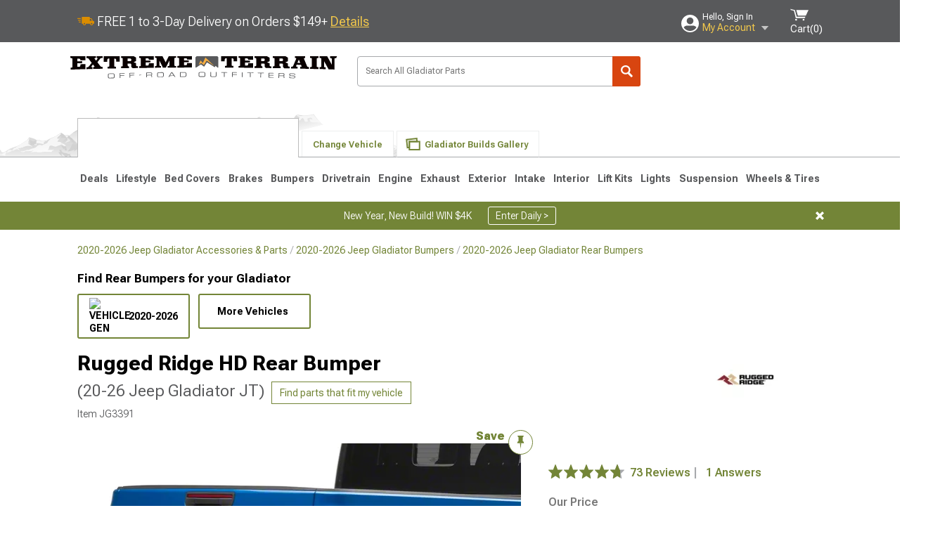

--- FILE ---
content_type: text/html; charset=utf-8
request_url: https://www.extremeterrain.com/rugged-ridge-jeep-gladiator-hd-rear-bumper-1154037.html
body_size: 40185
content:



<!DOCTYPE html>
<html lang="en">
<head>
    <meta charset="utf-8" />
    <meta http-equiv="X-UA-Compatible" content="IE=edge" />

    <title>Rugged Ridge Jeep Gladiator HD Rear Bumper 11540.37 (20-26 Jeep Gladiator JT) - Free Shipping</title>

    
<!-- Standard PNG favicons -->
<link rel="icon" type="image/png" sizes="16x16"   href="/ClientResources/img/favicons/favicon-16x16.png" />
<link rel="icon" type="image/png" sizes="32x32"   href="/ClientResources/img/favicons/favicon-32x32.png" />
<link rel="icon" type="image/png" sizes="96x96"   href="/ClientResources/img/favicons/favicon-96x96.png" />
<link rel="icon" type="image/png" sizes="128x128" href="/ClientResources/img/favicons/favicon-128x128.png" />
<link rel="icon" type="image/png" sizes="160x160" href="/ClientResources/img/favicons/favicon-160x160.png" />
<link rel="icon" type="image/png" sizes="192x192" href="/ClientResources/img/favicons/favicon-192x192.png" />
<link rel="icon" type="image/png" sizes="194x194" href="/ClientResources/img/favicons/favicon-194x194.png" />
<link rel="icon" type="image/png" sizes="196x196" href="/ClientResources/img/favicons/favicon-196x196.png" />

<!-- Android/Chrome icons -->
<link rel="icon" type="image/png" sizes="192x192" href="/ClientResources/img/favicons/android-chrome-192x192.png" />
<link rel="icon" type="image/png" sizes="512x512" href="/ClientResources/img/favicons/android-chrome-512x512.png" />

<!-- Apple touch icons -->
<link rel="apple-touch-icon" sizes="57x57"   href="/ClientResources/img/favicons/apple-touch-icon-57x57.png" />
<link rel="apple-touch-icon" sizes="60x60"   href="/ClientResources/img/favicons/apple-touch-icon-60x60.png" />
<link rel="apple-touch-icon" sizes="72x72"   href="/ClientResources/img/favicons/apple-touch-icon-72x72.png" />
<link rel="apple-touch-icon" sizes="76x76"   href="/ClientResources/img/favicons/apple-touch-icon-76x76.png" />
<link rel="apple-touch-icon" sizes="114x114" href="/ClientResources/img/favicons/apple-touch-icon-114x114.png" />
<link rel="apple-touch-icon" sizes="120x120" href="/ClientResources/img/favicons/apple-touch-icon-120x120.png" />
<link rel="apple-touch-icon" sizes="144x144" href="/ClientResources/img/favicons/apple-touch-icon-144x144.png" />
<link rel="apple-touch-icon" sizes="152x152" href="/ClientResources/img/favicons/apple-touch-icon-152x152.png" />
<link rel="apple-touch-icon" sizes="167x167" href="/ClientResources/img/favicons/apple-touch-icon-167x167.png" />
<link rel="apple-touch-icon" sizes="180x180" href="/ClientResources/img/favicons/apple-touch-icon-180x180.png" />

<!-- Windows tile settings -->
<meta name="msapplication-TileColor"               content="#da532c" />
<meta name="msapplication-TileImage"               content="/ClientResources/img/favicons/mstile-144x144.png" />
<meta name="msapplication-square70x70logo"         content="/ClientResources/img/favicons/mstile-70x70.png" />
<meta name="msapplication-square150x150logo"       content="/ClientResources/img/favicons/mstile-150x150.png" />
<meta name="msapplication-wide310x150logo"         content="/ClientResources/img/favicons/mstile-310x150.png" />
<meta name="msapplication-square310x310logo"       content="/ClientResources/img/favicons/mstile-310x310.png" />

<!-- Theme color for Chrome/Firefox/Opera -->
<meta name="theme-color"                           content="#da532c" />




    <meta name="description" content="FREE SHIPPING! Serious Off-Road Bumper. Hit the trails with supreme confidence in this Rugged Ridge HD Rear Bumper. Designed for serious off-road adventures, th" />
    <meta name="viewport" content="width=device-width, maximum-scale=1" />
    
    <meta property="og:site_name" content="ExtremeTerrain.com" />
    <meta property="og:type" content="website" />
    <meta property="og:url" content="https://www.extremeterrain.com/rugged-ridge-jeep-gladiator-hd-rear-bumper-1154037.html" />
    <meta property="og:title" content="Rugged Ridge Jeep Gladiator HD Rear Bumper 11540.37 (20-26 Jeep Gladiator JT) - Free Shipping" />
    <meta name="msvalidate.01" content="6048088C6AB54B0617BAA852B58E7FD2" />
    <link href="https://plus.google.com/114762859616800998930" rel="publisher" />
    <link rel="preconnect" href="https://fonts.googleapis.com">
    <link rel="preconnect" href="https://fonts.gstatic.com" crossorigin>
    <link href="https://fonts.googleapis.com/css2?family=Roboto+Flex:opsz,wght@8..144,100..1000&display=swap" rel="stylesheet">
    <link href="https://fonts.googleapis.com/css2?family=Inter:ital,opsz,wght@0,14..32,100..900;1,14..32,100..900&display=swap" rel="stylesheet">

    <script src="/cdn-cgi/scripts/7d0fa10a/cloudflare-static/rocket-loader.min.js" data-cf-settings="30c8659cbadcfb9ee34e4f4c-|49"></script><link href="/bundles/globalless.css?v=526a39233a689eda0a1133065646491c54121284&#xA;" rel="preload stylesheet" as="style" onload="this.rel='stylesheet'" />
    <script src="https://cdnjs.cloudflare.com/ajax/libs/jquery/3.5.1/jquery.min.js" integrity="sha512-bLT0Qm9VnAYZDflyKcBaQ2gg0hSYNQrJ8RilYldYQ1FxQYoCLtUjuuRuZo+fjqhx/qtq/1itJ0C2ejDxltZVFg==" crossorigin="anonymous" type="30c8659cbadcfb9ee34e4f4c-text/javascript"></script>
    <script src="https://cdnjs.cloudflare.com/ajax/libs/jquery.gray/1.6.0/js/jquery.gray.min.js" integrity="sha512-YCODGEBK7He0IjHzYTJJlwKCXL8mIiZZn1Mca6ZoGHP+Q4HqxaTEK5Aw/B00KN0vsSLEQbGW2AIOplw9I4iLsA==" crossorigin="anonymous" type="30c8659cbadcfb9ee34e4f4c-text/javascript"></script>
    <script src="https://cdnjs.cloudflare.com/ajax/libs/modernizr/2.6.2/modernizr.min.js" integrity="sha512-JynkyJ/1167qkDbZ09NFUGKV3ARgnmySSzQLA1pEAnQuZqPodAD/gNhPkPjtqF5vMp4FPbILFW41Il7Zy3O+Bg==" crossorigin="anonymous" type="30c8659cbadcfb9ee34e4f4c-text/javascript"></script>
    <script src="https://cdnjs.cloudflare.com/ajax/libs/jquery.hoverintent/1.10.1/jquery.hoverIntent.min.js" integrity="sha512-gx3WTM6qxahpOC/hBNUvkdZARQ2ObXSp/m+jmsEN8ZNJPymj8/Jamf8+/3kJQY1RZA2DR+KQfT+b3JEB0r9YRg==" crossorigin="anonymous" type="30c8659cbadcfb9ee34e4f4c-text/javascript"></script>
    <script src="/bundles/js/librariesdesktop.js?v=526a39233a689eda0a1133065646491c54121284
" type="30c8659cbadcfb9ee34e4f4c-text/javascript"></script>
    <script data-cfasync="false" type="text/javascript">
        if (typeof Turn5 === 'undefined') Turn5 = {};
        if (typeof Turn5.Analytics === 'undefined') Turn5.Analytics = {};
        if (typeof Turn5.UserHasTieredPricing === 'undefined') Turn5.UserHasTieredPricing = {};
        if (typeof Turn5.PriceTierDisplayName === 'undefined') Turn5.PriceTierDisplayName = {};
        if (typeof Turn5.PriceTierName === 'undefined') Turn5.PriceTierName = {};
        Turn5.UserHasTieredPricing = false
        Turn5.PriceTierDisplayName = ""
        Turn5.PriceTierName =  ""
    </script>
    
    <meta name="robots" content="index,follow">
    <script src="/cdn-cgi/scripts/7d0fa10a/cloudflare-static/rocket-loader.min.js" data-cf-settings="30c8659cbadcfb9ee34e4f4c-|49"></script><link href="/bundles/productdetailsless.css?v=526a39233a689eda0a1133065646491c54121284&#xA;" rel="preload" as="style" onload="this.rel='stylesheet'" />
    <script src="/cdn-cgi/scripts/7d0fa10a/cloudflare-static/rocket-loader.min.js" data-cf-settings="30c8659cbadcfb9ee34e4f4c-|49"></script><link href="/bundles/customerphotofeedlessdesktop.css?v=526a39233a689eda0a1133065646491c54121284&#xA;" rel="preload" as="style" onload="this.rel='stylesheet'" />
    <script src="/cdn-cgi/scripts/7d0fa10a/cloudflare-static/rocket-loader.min.js" data-cf-settings="30c8659cbadcfb9ee34e4f4c-|49"></script><link href="/bundles/productreviewslessdesktop.css?v=526a39233a689eda0a1133065646491c54121284&#xA;" rel="preload" as="style" onload="this.rel='stylesheet'" />

        <meta property="og:image" content="https://www.extremeterrain.com/image/rugged-ridge-jeep-gladiator-hd-rear-bumper-1154037.JG3391.jpg" />

    <meta name="twitter:card" content="product">
    <meta name="twitter:site" content="&#64;extremeterrain">
    <meta name="twitter:creator" content="&#64;extremeterrain">
    <meta name="twitter:domain" content="extremeterrain.com">
    <meta name="twitter:title" content="Rugged Ridge HD Rear Bumper (20-26 Jeep Gladiator JT)">
    <meta name="twitter:image" content="https://www.extremeterrain.com/image/rugged-ridge-jeep-gladiator-hd-rear-bumper-1154037.JG3391.jpg">
    <meta name="twitter:description" content="Serious Off-Road Bumper. Hit the trails with supreme confidence in this Rugged Ridge HD Rear Bumper. Designed for serious off-road adventures, this heavy-duty bumper features massive recovery hooks and built-in jack lifting points that make it a formidable off-road bumper contender. With this rear bumper, you can drive aggressively on rugged terrains without worrying about the safety of your precious Jeep&amp;rsquo;s rear end.Works with Factory Sensors. This HD rear bumper is compatible with your Jeep&amp;rsquo;s factory parking sensors. This lets you install it without having to relocate the sensors or do some modifications.High Strength Steel Construction. Designed for aggressive trail adventures, this HD rear bumper is made from high strength steel for maximum durability. It has been trail-tested using rigorous standards so you can rest assured of its remarkable quality. Additionally, this rear bumper comes with a satin black powder-coated finish for impressive appeal and lasting resistance to the damaging effects of corrosion.Simple to Install. Rugged Ridge designed this HD rear bumper to install quickly and easily. It comes with all the hardware and brackets needed for a quick installation that requires no cutting or drilling.Covered by a 5-Year Warranty. Rugged Ridge covers this HD Rear Bumper with a 5-year warranty against manufacturing defects from the sale date. This warranty extends only to the original purchaser of this product. Other exclusions apply. To learn more, you may contact customer support.Application. This Rugged Ridge HD Rear Bumper is designed to be used on all the 2020-2026 Jeep Gladiator JT models." />
    <meta name="twitter:label1" content="PRICE">
    <meta name="twitter:data1" content="791.99">
    <meta name="twitter:label2" content="BRAND">
        <meta name="twitter:data2" content="Rugged Ridge">
    <link rel="preload" as="image" href="https://www.extremeterrain.com/image/rugged-ridge-jeep-gladiator-hd-rear-bumper-1154037.JG3391.jpg?obj=car&amp;fit=fit,1&amp;wid=640&amp;hei=480&amp;sharpen=1" fetchpriority="high">
    <script type="30c8659cbadcfb9ee34e4f4c-text/javascript">var _affirm_config = {
public_api_key: 'AGP1QUFGE8PZH3TT',
script: 'https://cdn1.affirm.com/js/v2/affirm.js'
};
(function (l, g, m, e, a, f, b) { var d, c = l[m] || {}, h = document.createElement(f), n = document.getElementsByTagName(f)[0], k = function (a, b, c) { return function () { a[b]._.push([c, arguments]) } }; c[e] = k(c, e, "set"); d = c[e]; c[a] = {}; c[a]._ = []; d._ = []; c[a][b] = k(c, a, b); a = 0; for (b = "set add save post open empty reset on off trigger ready setProduct".split(" ") ; a < b.length; a++) d[b[a]] = k(c, e, b[a]); a = 0; for (b = ["get", "token", "url", "items"]; a < b.length; a++) d[b[a]] = function () { }; h.async = !0; h.src = g[f]; n.parentNode.insertBefore(h, n); delete g[f]; d(g); l[m] = c })(window, _affirm_config, "affirm", "checkout", "ui", "script", "ready");
</script>

    

    <!-- begin Convert Experiences code--><script type="30c8659cbadcfb9ee34e4f4c-text/javascript" src="//cdn-4.convertexperiments.com/v1/js/10047477-10048657.js?environment=production"></script><!-- end Convert Experiences code -->



    <link rel="canonical" href="https://www.extremeterrain.com/rugged-ridge-jeep-gladiator-hd-rear-bumper-1154037.html" />

</head>
<body class=" ">
        <div class="FitmentWizardBaseContainer"
            vehiclegroupid="18"
            vehicletypeid="15"
            apiurl="https://api.extremeterrain.com/"
            sitetheme="ExtremeTerrain">
        </div>
        <div class="FitmentWizardFlyoutContainer"
            apiurl="https://api.extremeterrain.com/"
            sitetheme="ExtremeTerrain"
            autoplicityurl="https://api.autoplicity.com/embed/"
            isgenericvehiclepage="isgenericvehiclepage">
        </div>


    <script type="30c8659cbadcfb9ee34e4f4c-text/javascript">
    if (typeof Turn5 === 'undefined') Turn5 = {};
    if (typeof Turn5.Analytics === 'undefined') Turn5.Analytics = {};
    function _loadTagManager(dataLayerVar, id) {
        window[dataLayerVar] = window[dataLayerVar] || [];
        window[dataLayerVar].push({
            'gtm.start': new Date().getTime(),
            event: 'gtm.js'
        });
        var gtmScript = document.createElement('script');
        gtmScript.async = true;
        gtmScript.src = '//www.googletagmanager.com/gtm.js?id=' + id + '&l=' + dataLayerVar;
        document.getElementsByTagName('head')[0].appendChild(gtmScript);
    }
    if (!window.coreDataLayer) _loadTagManager('coreDataLayer', 'GTM-WR85Z8');
</script>

    <div id="page" class="page_container">
        





<header class="">
    <section class="upper_stripe_container">
        <div class="container">
            <div class="pull_left free_shipping">
                

<div>
    
<p><img style="vertical-align: middle;" src="/ClientResources/img/fast_ship.svg" /> <span style="vertical-align: middle;">FREE 1 to 3-Day Delivery on Orders $149+ <a class="text_link" href="/Customer-Service-Pages/Shipping/">Details</a> </span></p>
</div>


            </div>

            <div class="mini_nav pull_right ">
                <ul>
                        <li class="my_account_trigger_container">
                            <a href="#" title="Log in" class="my_account_trigger">
                                <svg viewBox="0 0 48 48" fill="none" xmlns="http://www.w3.org/2000/svg">
                                    <path fill-rule="evenodd" clip-rule="evenodd" d="M24 48C37.2562 48 48 37.2562 48 24C48 10.7438 37.2562 0 24 0C10.7438 0 0 10.7438 0 24C0 37.2562 10.7438 48 24 48ZM24 25.8455C29.0973 25.8455 33.2318 21.7132 33.2318 16.6159C33.2318 11.5165 29.0973 7.3841 24 7.3841C18.9027 7.3841 14.7682 11.5164 14.7682 16.6159C14.7682 21.7132 18.9027 25.8455 24 25.8455ZM6.6314 34.53C10.1926 40.391 16.6397 44.3091 24 44.3091C31.3603 44.3091 37.8078 40.3909 41.3686 34.53C41.347 34.3678 41.2842 34.2098 41.1739 34.0735C38.8978 31.2285 35.2957 29.5388 30.4622 29.5388H17.5372C12.7039 29.5388 9.10188 31.2285 6.8255 34.0735C6.71516 34.2098 6.65242 34.3678 6.63078 34.53H6.6314Z" fill="#ffffff" />
                                </svg>
                                <div class="text_container">
                                    <span class="greeting">Hello, Sign In</span>
                                    <span class="polygon">My Account</span>
                                </div>
                            </a>
                            


<div class="quick_action_container">
    <ul class="menu_list">
        <li>
                <a href="https://www.extremeterrain.com/login.html?returnurl=/summary.html" title="Log in" data-qatgt="header_login">
                    <svg viewBox="0 0 48 48" fill="none" xmlns="http://www.w3.org/2000/svg">
                        <path fill-rule="evenodd" clip-rule="evenodd" d="M24 48C37.2562 48 48 37.2562 48 24C48 10.7438 37.2562 0 24 0C10.7438 0 0 10.7438 0 24C0 37.2562 10.7438 48 24 48ZM24 25.8455C29.0973 25.8455 33.2318 21.7132 33.2318 16.6159C33.2318 11.5165 29.0973 7.3841 24 7.3841C18.9027 7.3841 14.7682 11.5164 14.7682 16.6159C14.7682 21.7132 18.9027 25.8455 24 25.8455ZM6.6314 34.53C10.1926 40.391 16.6397 44.3091 24 44.3091C31.3603 44.3091 37.8078 40.3909 41.3686 34.53C41.347 34.3678 41.2842 34.2098 41.1739 34.0735C38.8978 31.2285 35.2957 29.5388 30.4622 29.5388H17.5372C12.7039 29.5388 9.10188 31.2285 6.8255 34.0735C6.71516 34.2098 6.65242 34.3678 6.63078 34.53H6.6314Z" fill="#BCBCBC" />
                    </svg>Login to My Account
                </a>
        </li>
        <li>
                <a href="https://orders.extremeterrain.com/" title="Where's my order?">
                    <svg width="24" height="22" viewBox="0 0 24 22" fill="none" xmlns="http://www.w3.org/2000/svg">
                        <path fill-rule="evenodd" clip-rule="evenodd" d="M12.0504 0C12.0993 0.00532387 12.1483 0.0170366 12.1941 0.0340732L23.5745 3.00689H23.5831C23.862 3.07504 24.0409 3.34656 23.9919 3.62871V17.1642C23.9909 17.3953 23.8439 17.5997 23.6256 17.6753L12.177 21.7725C12.0333 21.8279 11.8715 21.8183 11.7341 21.747L11.7 21.7385V21.7299L0.362108 17.6752C0.148085 17.5975 0.00540161 17.3931 0.00433922 17.1641V3.60302C-0.0244102 3.37622 0.0916519 3.15582 0.293961 3.04934H0.302479C0.314192 3.04402 0.325905 3.03763 0.336554 3.03231C0.345072 3.03018 0.35359 3.02698 0.362108 3.02485C0.368496 3.02166 0.373819 3.01847 0.379145 3.01634C0.390858 3.01314 0.402569 3.00995 0.413218 3.00782L11.7937 0.0350015C11.8565 0.011576 11.9236 -0.0001375 11.9896 0.000928309H11.9981C12.0151 -0.00013641 12.0322 -0.00013641 12.0492 0.000928309L12.0504 0ZM11.9992 1.10738L2.72289 3.52657L6.2665 4.42951L14.9552 1.88253L11.9992 1.10738ZM17.008 2.4192L8.32779 4.96618L11.9992 5.90319L21.2671 3.52657L17.008 2.4192ZM1.09583 4.23358V16.781L11.4541 20.4865V6.88284L6.82012 5.69878V9.02105C6.82119 9.16693 6.76476 9.30855 6.66254 9.41183C6.56032 9.51618 6.42083 9.57474 6.27495 9.57474C6.12801 9.57474 5.98851 9.51618 5.88629 9.41183C5.78407 9.30854 5.72764 9.16693 5.72977 9.02105V5.41774L1.09583 4.23358Z" fill="#BCBCBC" />
                    </svg>Where's my order?
                </a>
        </li>
        <li>
                <a href="https://orders.extremeterrain.com/" title="Start a Return">
                    <svg width="24" height="22" viewBox="0 0 24 22" fill="none" xmlns="http://www.w3.org/2000/svg">
                        <path fill-rule="evenodd" clip-rule="evenodd" d="M12.0504 0C12.0993 0.00532387 12.1483 0.0170366 12.1941 0.0340732L23.5745 3.00689H23.5831C23.862 3.07504 24.0409 3.34656 23.9919 3.62871V17.1642C23.9909 17.3953 23.8439 17.5997 23.6256 17.6753L12.177 21.7725C12.0333 21.8279 11.8715 21.8183 11.7341 21.747L11.7 21.7385V21.7299L0.362108 17.6752C0.148085 17.5975 0.00540161 17.3931 0.00433922 17.1641V3.60302C-0.0244102 3.37622 0.0916519 3.15582 0.293961 3.04934H0.302479C0.314192 3.04402 0.325905 3.03763 0.336554 3.03231C0.345072 3.03018 0.35359 3.02698 0.362108 3.02485C0.368496 3.02166 0.373819 3.01847 0.379145 3.01634C0.390858 3.01314 0.402569 3.00995 0.413218 3.00782L11.7937 0.0350015C11.8565 0.011576 11.9236 -0.0001375 11.9896 0.000928309H11.9981C12.0151 -0.00013641 12.0322 -0.00013641 12.0492 0.000928309L12.0504 0ZM11.9992 1.10738L2.72289 3.52657L6.2665 4.42951L14.9552 1.88253L11.9992 1.10738ZM17.008 2.4192L8.32779 4.96618L11.9992 5.90319L21.2671 3.52657L17.008 2.4192ZM1.09583 4.23358V16.781L11.4541 20.4865V6.88284L6.82012 5.69878V9.02105C6.82119 9.16693 6.76476 9.30855 6.66254 9.41183C6.56032 9.51618 6.42083 9.57474 6.27495 9.57474C6.12801 9.57474 5.98851 9.51618 5.88629 9.41183C5.78407 9.30854 5.72764 9.16693 5.72977 9.02105V5.41774L1.09583 4.23358Z" fill="#BCBCBC" />
                    </svg>Start a Return
                </a>
        </li>
        <li>
            <a href="/saved-for-later.html" title="View your Build Lists" data-qatgt="header_sfl">
                <svg xmlns="http://www.w3.org/2000/svg" viewBox="0 0 10 20.72">
                    <path fill="#BCBCBC" d="M8.08,8.63V2.76C8.08,2,9.58,2.1,9.58,0H.38c0,2.1,1.54,2,1.54,2.76V8.63C1.23,8.63,0,9.43,0,11.85H10C10,9.43,8.77,8.63,8.08,8.63Z"></path>
                    <polygon fill="#BCBCBC" points="4.97 20.72 4 11.85 5.95 11.85 4.97 20.72"></polygon>
                </svg>Saved Products
            </a>
        </li>
        <li>
            <a href="https://servicecenter.extremeterrain.com/hc/en-us" title="FAQ">
                <svg width="24" height="23" viewBox="0 0 24 23" fill="none" xmlns="http://www.w3.org/2000/svg">
                    <mask id="path-1-inside-1" fill="#BCBCBC">
                        <path fill-rule="evenodd" clip-rule="evenodd" d="M3 0C1.34315 0 0 1.34315 0 3V14.5385C0 16.1953 1.34315 17.5385 3 17.5385H8.26943L11.134 22.5C11.5189 23.1667 12.4811 23.1667 12.866 22.5L15.7306 17.5385H21C22.6569 17.5385 24 16.1953 24 14.5385V3C24 1.34315 22.6569 0 21 0H3Z" />
                    </mask>
                    <path d="M8.26943 17.5385L10.0015 16.5385C9.64422 15.9197 8.98396 15.5385 8.26943 15.5385V17.5385ZM11.134 22.5L9.40192 23.5L11.134 22.5ZM12.866 22.5L14.5981 23.5L12.866 22.5ZM15.7306 17.5385V15.5385C15.016 15.5385 14.3558 15.9197 13.9985 16.5385L15.7306 17.5385ZM2 3C2 2.44772 2.44772 2 3 2V-2C0.238575 -2 -2 0.238578 -2 3H2ZM2 14.5385V3H-2V14.5385H2ZM3 15.5385C2.44772 15.5385 2 15.0907 2 14.5385H-2C-2 17.2999 0.238577 19.5385 3 19.5385V15.5385ZM8.26943 15.5385H3V19.5385H8.26943V15.5385ZM12.866 21.5L10.0015 16.5385L6.53738 18.5385L9.40192 23.5L12.866 21.5ZM11.134 21.5C11.5189 20.8333 12.4811 20.8333 12.866 21.5L9.40192 23.5C10.5566 25.5 13.4434 25.5 14.5981 23.5L11.134 21.5ZM13.9985 16.5385L11.134 21.5L14.5981 23.5L17.4626 18.5385L13.9985 16.5385ZM21 15.5385H15.7306V19.5385H21V15.5385ZM22 14.5385C22 15.0907 21.5523 15.5385 21 15.5385V19.5385C23.7614 19.5385 26 17.2999 26 14.5385H22ZM22 3V14.5385H26V3H22ZM21 2C21.5523 2 22 2.44772 22 3H26C26 0.238577 23.7614 -2 21 -2V2ZM3 2H21V-2H3V2Z" fill="#BCBCBC" mask="url(#path-1-inside-1)" />
                    <path d="M10.831 11.367H12.8981V10.8325C12.8981 10.5512 13.0407 10.4106 13.3258 10.4106H13.4541C14.7942 10.4106 15.6923 9.5244 15.6923 8.2022V6.82374C15.6923 5.50154 14.7942 4.61539 13.4541 4.61539H10.5316C9.20582 4.61539 8.30769 5.50154 8.30769 6.82374V7.70989H10.3748V6.79561C10.3748 6.51429 10.5174 6.37363 10.8025 6.37363H13.1975C13.4826 6.37363 13.6252 6.51429 13.6252 6.79561V8.23033C13.6252 8.51165 13.4826 8.65231 13.1975 8.65231H13.0549C11.7291 8.65231 10.831 9.53846 10.831 10.8607V11.367ZM12.8981 12.422H10.831V14.4615H12.8981V12.422Z" fill="#BCBCBC" />
                </svg>Got questions? (FAQs)
            </a>
        </li>
        <li>
            <a href="https://servicecenter.extremeterrain.com/hc/en-us" title="Customer Service">
                <svg width="24" height="23" viewBox="0 0 24 23" fill="none" xmlns="http://www.w3.org/2000/svg">
                    <mask id="path-1-inside-1" fill="#BCBCBC">
                        <path fill-rule="evenodd" clip-rule="evenodd" d="M3 0C1.34315 0 0 1.34315 0 3V14.5385C0 16.1953 1.34315 17.5385 3 17.5385H8.26943L11.134 22.5C11.5189 23.1667 12.4811 23.1667 12.866 22.5L15.7306 17.5385H21C22.6569 17.5385 24 16.1953 24 14.5385V3C24 1.34315 22.6569 0 21 0H3Z" />
                    </mask>
                    <path d="M8.26943 17.5385L10.0015 16.5385C9.64422 15.9197 8.98396 15.5385 8.26943 15.5385V17.5385ZM11.134 22.5L9.40192 23.5L11.134 22.5ZM12.866 22.5L14.5981 23.5L12.866 22.5ZM15.7306 17.5385V15.5385C15.016 15.5385 14.3558 15.9197 13.9985 16.5385L15.7306 17.5385ZM2 3C2 2.44772 2.44772 2 3 2V-2C0.238575 -2 -2 0.238578 -2 3H2ZM2 14.5385V3H-2V14.5385H2ZM3 15.5385C2.44772 15.5385 2 15.0907 2 14.5385H-2C-2 17.2999 0.238577 19.5385 3 19.5385V15.5385ZM8.26943 15.5385H3V19.5385H8.26943V15.5385ZM12.866 21.5L10.0015 16.5385L6.53738 18.5385L9.40192 23.5L12.866 21.5ZM11.134 21.5C11.5189 20.8333 12.4811 20.8333 12.866 21.5L9.40192 23.5C10.5566 25.5 13.4434 25.5 14.5981 23.5L11.134 21.5ZM13.9985 16.5385L11.134 21.5L14.5981 23.5L17.4626 18.5385L13.9985 16.5385ZM21 15.5385H15.7306V19.5385H21V15.5385ZM22 14.5385C22 15.0907 21.5523 15.5385 21 15.5385V19.5385C23.7614 19.5385 26 17.2999 26 14.5385H22ZM22 3V14.5385H26V3H22ZM21 2C21.5523 2 22 2.44772 22 3H26C26 0.238577 23.7614 -2 21 -2V2ZM3 2H21V-2H3V2Z" fill="#BCBCBC" mask="url(#path-1-inside-1)" />
                    <path d="M10.831 11.367H12.8981V10.8325C12.8981 10.5512 13.0407 10.4106 13.3258 10.4106H13.4541C14.7942 10.4106 15.6923 9.5244 15.6923 8.2022V6.82374C15.6923 5.50154 14.7942 4.61539 13.4541 4.61539H10.5316C9.20582 4.61539 8.30769 5.50154 8.30769 6.82374V7.70989H10.3748V6.79561C10.3748 6.51429 10.5174 6.37363 10.8025 6.37363H13.1975C13.4826 6.37363 13.6252 6.51429 13.6252 6.79561V8.23033C13.6252 8.51165 13.4826 8.65231 13.1975 8.65231H13.0549C11.7291 8.65231 10.831 9.53846 10.831 10.8607V11.367ZM12.8981 12.422H10.831V14.4615H12.8981V12.422Z" fill="#BCBCBC" />
                </svg>Customer Service
            </a>
        </li>
    </ul>
    <div class="button_container">
            <a href="https://www.extremeterrain.com/login.html?returnurl=/summary.html" class="login" title="View Your Account" data-qatgt="header_login">
                Sign In
            </a>
            <p>New Customer? <a href="https://www.extremeterrain.com/login.html?returnurl=/summary.html&amp;createaccount=1" class="text_link" title="Create Account">Start Here</a></p>
    </div>
</div>
                        </li>
                    <li class="cart_container">
                        <a href="/shopping-cart.html" data-can-show="false" class="cart_trigger" title="View your Shopping Cart" data-qatgt="header_cart">
                            <svg xmlns="http://www.w3.org/2000/svg" viewBox="0 0 25 16" enable-background="new 0 0 25 16">
                                <g fill="#ffffff">
                                    <path d="m6.4 1.6l-6.4-1.6.9 1.5 4.1 1 2.6 10.1h.4 1.2 10.7l.8-1.9h-11.9z" />
                                    <path d="m8.2 1.4l2.2 7.8h10.9l3.7-7.8z" />
                                    <ellipse cx="8" cy="14.8" rx="1.3" ry="1.2" />
                                    <ellipse cx="18.2" cy="14.8" rx="1.3" ry="1.2" />
                                </g>
                            </svg>
                            <span>
                                Cart(<span class="cart_count">0</span>)
                            </span>
                        </a>
                        

<div class="mini_cart">
    <ul>
    </ul>
    <div class="button_container">
        <a class="alt_btn secondary" href="/shopping-cart.html" title="View your Shopping Cart">View Cart (<span class="cart_count">0</span>)</a>
    </div>
</div>
                    </li>
                </ul>
            </div>
        </div>
    </section>
    <section class="container global ">
        <a href="/?VehicleGroup=18" class="text_replace logo" title="ExtremeTerrain.com" data-qatgt='site_logo'>ExtremeTerrain.com</a>
            <div class="search_form_container pull_right">
                <div class="search_form header_search">

                    <script src="/bundles/js/sitesearchcardcontainerbundle.js?v=526a39233a689eda0a1133065646491c54121284
" type="30c8659cbadcfb9ee34e4f4c-text/javascript"></script>
                    <div class="sites_search_card_container">
                        <div id="SiteSearchCardContainer"
                            vehiclegroup="18"
                            vehicletype="15"
                            sitetheme="XT"></div>
                    </div>

<form action="/search" data-form-type="TopNavSearch" id="search" method="get">                        <span class="header_search_input_container">
                            <input autocomplete="off" autocorrect="off" id="keywords" maxlength="256" name="keywords" placeholder="Search All Gladiator Parts" spellcheck="false" type="text" value="" />
                        </span>
<input id="generationId" name="generationId" type="hidden" value="" /><input id="vehicleGroup" name="vehicleGroup" type="hidden" value="18" /><input id="vehicleType" name="vehicleType" type="hidden" value="15" />                        <span class="clear_search hidden"></span>
<button type="submit">Search</button>                        <ul class="autocomplete"></ul>
</form>                </div>
            </div>
                 <div id="salesTechStripeContainer"
                 style="width:243.88px; min-width:243.88px; height:98px; flex:0 0 243.88px;"
                 data-sitetheme="ExtremeTerrain"
                 data-vehicledisplayname="Gladiator"
                 data-assist-id=""
                 data-hours-text=" M-F 8:30A-11P ET, Sat-Sun 8:30A-9P ET">
            </div>
<script src="/bundles/js/salestechstripecontainerbundle.js?v=526a39233a689eda0a1133065646491c54121284
" type="30c8659cbadcfb9ee34e4f4c-text/javascript"></script>    </section>

        <section class="container tabs_container">
            <img src="/ClientResources/img/mountains_d.png" class="bg-image adjusted" alt="Logo Image" />
            <ul class="tabs">
                    <li class="persistent_module_container ">
                        <div class="persistent_container PersistentModuleCardContainer"
                            modelgroupid="18"
                            modelid="15"
                            apiurl="https://api.extremeterrain.com/"
                            sitetheme="ExtremeTerrain">
                        </div>
                    </li>
                        <li class="change_vehicle_trigger">
                            <a href="#">
                                <span>Change Vehicle</span>
                            </a>
                        </li>
                            <li class="photo_feed_trigger inactive">
                                <a href="/jeep-gladiator-photos-builds.html">
                                    <span>Gladiator Builds Gallery</span>
                                </a>
                            </li>
            </ul>
        </section>

        <section class="gen_select_container">
            <div class="container">
                <ul class="row gen_select_menu">
                    

        <li class="col_2">
            <a href="/jeep-gladiator-parts-accessories-2020.html" class="">
                <p class="generation" data-image-url="https://www.extremeterrain.com/image/Gen_Gladiator_2020">2020-2026</p>
            </a>
        </li>

                </ul>
                <nav class="tier_one">

                    


    <ul class="nav_first_tier">

            <li>
                <a href="/jeep-gladiator-specials.html" title="Deals">
                    Deals
                </a>
                <div class="nav_second_tier position_1 ">
                        <div class="single_items_container column_1">
                                <span class="single_item">
                                    <a href="/best-sellers.html" title="Most Popular">Most Popular</a>
                                </span>
                                <span class="single_item">
                                    <a href="/xt-clearance-parts.html" title="Clearance">Clearance</a>
                                </span>
                                <span class="single_item">
                                    <a href="/just-reduced.html" title="Just Reduced!">Just Reduced!</a>
                                </span>
                                <span class="single_item">
                                    <a href="/military-first-responders.html" title="Military, Medical &amp; First Responder Program">Military, Medical &amp; First Responder Program</a>
                                </span>
                                <span class="single_item">
                                    <a href="/xt-new-products.html" title="New Products">New Products</a>
                                </span>
                                <span class="single_item">
                                    <a href="/xt-open-box.html" title="Open Box">Open Box</a>
                                </span>
                                <span class="single_item">
                                    <a href="/gladiator-all-rebates.html" title="Rebates">Rebates</a>
                                </span>
                                <span class="single_item">
                                    <a href="/extreme-terrain-brands.html" title="Shop by Brands">Shop by Brands</a>
                                </span>
                        </div>   
                    <div class="fade_effect"></div>
                    <div class="shop_all_container">
                        <a href="/jeep-gladiator-specials.html" data-link-type='shop_all_category' title="Shop All Deals">Shop All Deals</a>
                        <span class="shop_all_arrow"></span>
                    </div>
                </div>
            </li>
            <li>
                <a href="/jeep-gladiator-accessories.html" title="Lifestyle">
                    Lifestyle
                </a>
                <div class="nav_second_tier position_2 ">
                        <div class="single_items_container column_2">
                                <span class="single_item">
                                    <a href="/jeep-gladiator-air-horns.html" title="Air Horns">Air Horns</a>
                                </span>
                                <span class="single_item">
                                    <a href="/jeep-gladiator-apparel.html" title="Apparel">Apparel</a>
                                </span>
                                <span class="single_item">
                                    <a href="/gladiator-automotive-detailing.html" title="Automotive Detailing">Automotive Detailing</a>
                                </span>
                                <span class="single_item">
                                    <a href="/gladiator-backup-camera-systems.html" title="Backup Camera Systems">Backup Camera Systems</a>
                                </span>
                                <span class="single_item">
                                    <a href="/jeep-gladiator-cameras-accessories.html" title="Cameras &amp; Accessories">Cameras &amp; Accessories</a>
                                </span>
                                <span class="single_item">
                                    <a href="/jeep-gladiator-collectibles.html" title="Collectibles">Collectibles</a>
                                </span>
                                <span class="single_item">
                                    <a href="/jeep-gladiator-gift-cards.html" title="Gift Cards">Gift Cards</a>
                                </span>
                                <span class="single_item">
                                    <a href="/jeep-gladiator-license-plates-frames.html" title="License Plates &amp; Frames">License Plates &amp; Frames</a>
                                </span>
                                <span class="single_item">
                                    <a href="/jeep-gladiator-onboard-air.html" title="Onboard Air">Onboard Air</a>
                                </span>
                                <span class="single_item">
                                    <a href="/gladiator-paints-coatings.html" title="Paints &amp; Coatings">Paints &amp; Coatings</a>
                                </span>
                                <span class="single_item">
                                    <a href="/gladiator-pet-accessories.html" title="Pet Accessories">Pet Accessories</a>
                                </span>
                                <span class="single_item">
                                    <a href="/jeep-gladiator-camping-gear.html" title="Roof Top Tents &amp; Camping Gear">Roof Top Tents &amp; Camping Gear</a>
                                </span>
                                <span class="single_item">
                                    <a href="/gladiator-safety-gear-equipment.html" title="Safety Gear &amp; Equipment">Safety Gear &amp; Equipment</a>
                                </span>
                                <span class="single_item">
                                    <a href="/gladiator-specialty-tools-maintenance.html" title="Specialty Tools &amp; Maintenance">Specialty Tools &amp; Maintenance</a>
                                </span>
                                <span class="single_item">
                                    <a href="/jeep-gladiator-sun-shades.html" title="Sun Shade and Windshield Tint">Sun Shade and Windshield Tint</a>
                                </span>
                                <span class="single_item">
                                    <a href="/jeep-gladiator-truck-covers.html" title="Truck Covers &amp; Bra">Truck Covers &amp; Bra</a>
                                </span>
                        </div>   
                    <div class="fade_effect"></div>
                    <div class="shop_all_container">
                        <a href="/jeep-gladiator-accessories.html" data-link-type='shop_all_category' title="Shop All Lifestyle">Shop All Lifestyle</a>
                        <span class="shop_all_arrow"></span>
                    </div>
                </div>
            </li>
            <li>
                <a href="/jeep-gladiator-bedcovers.html" title="Bed Covers">
                    Bed Covers
                </a>
                <div class="nav_second_tier position_1 ">
                        <div class="single_items_container column_1">
                                <span class="single_item">
                                    <a href="/jeep-gladiator-bed-covers-tonneau-covers.html" title="Bed Covers &amp; Tonneau Covers">Bed Covers &amp; Tonneau Covers</a>
                                </span>
                        </div>   
                    <div class="fade_effect"></div>
                    <div class="shop_all_container">
                        <a href="/jeep-gladiator-bedcovers.html" data-link-type='shop_all_category' title="Shop All Bed Covers">Shop All Bed Covers</a>
                        <span class="shop_all_arrow"></span>
                    </div>
                </div>
            </li>
            <li>
                <a href="/jeep-gladiator-brakes.html" title="Brakes">
                    Brakes
                </a>
                <div class="nav_second_tier position_1 ">
                        <div class="single_items_container column_1">
                                <span class="single_item">
                                    <a href="/jeep-gladiator-big-brake-kits.html" title="Big Brake Kits">Big Brake Kits</a>
                                </span>
                                <span class="single_item">
                                    <a href="/jeep-gladiator-brake-components-hardware.html" title="Brake Components &amp; Hardware">Brake Components &amp; Hardware</a>
                                </span>
                                <span class="single_item">
                                    <a href="/jeep-gladiator-brake-pads.html" title="Brake Pads">Brake Pads</a>
                                </span>
                                <span class="single_item">
                                    <a href="/jeep-gladiator-brake-rotors-pads.html" title="Brake Rotor &amp; Pad Kits">Brake Rotor &amp; Pad Kits</a>
                                </span>
                                <span class="single_item">
                                    <a href="/jeep-gladiator-brake-rotors.html" title="Brake Rotors">Brake Rotors</a>
                                </span>
                                <span class="single_item">
                                    <a href="/jeep-gladiator-caliper-covers.html" title="Caliper Covers">Caliper Covers</a>
                                </span>
                        </div>   
                    <div class="fade_effect"></div>
                    <div class="shop_all_container">
                        <a href="/jeep-gladiator-brakes.html" data-link-type='shop_all_category' title="Shop All Brakes">Shop All Brakes</a>
                        <span class="shop_all_arrow"></span>
                    </div>
                </div>
            </li>
            <li>
                <a href="/jeep-gladiator-bumpers.html" title="Bumpers">
                    Bumpers
                </a>
                <div class="nav_second_tier position_1 ">
                        <div class="single_items_container column_1">
                                <span class="single_item">
                                    <a href="/jeep-gladiator-front-bumpers.html" title="Front Bumpers">Front Bumpers</a>
                                </span>
                                <span class="single_item">
                                    <a href="/jeep-gladiator-rear-bumpers.html" title="Rear Bumpers">Rear Bumpers</a>
                                </span>
                                <span class="single_item">
                                    <a href="/gladiator-snow-plows.html" title="Snow Plows">Snow Plows</a>
                                </span>
                                <span class="single_item">
                                    <a href="/jeep-gladiator-tire-carriers-accessories.html" title="Tire Carriers">Tire Carriers</a>
                                </span>
                                <span class="single_item">
                                    <a href="/jeep-gladiator-tire-covers.html" title="Tire Covers ">Tire Covers </a>
                                </span>
                                <span class="single_item">
                                    <a href="/jeep-gladiator-hitches-towing.html" title="Towing &amp; Hitches">Towing &amp; Hitches</a>
                                </span>
                        </div>   
                    <div class="fade_effect"></div>
                    <div class="shop_all_container">
                        <a href="/jeep-gladiator-bumpers.html" data-link-type='shop_all_category' title="Shop All Bumpers">Shop All Bumpers</a>
                        <span class="shop_all_arrow"></span>
                    </div>
                </div>
            </li>
            <li>
                <a href="/jeep-gladiator-drivetrain.html" title="Drivetrain">
                    Drivetrain
                </a>
                <div class="nav_second_tier position_1 ">
                        <div class="single_items_container column_1">
                                <span class="single_item">
                                    <a href="/jeep-gladiator-axles.html" title="Axles">Axles</a>
                                </span>
                                <span class="single_item">
                                    <a href="/jeep-gladiator-clutches.html" title="Clutches &amp; Clutch Accessories">Clutches &amp; Clutch Accessories</a>
                                </span>
                                <span class="single_item">
                                    <a href="/jeep-gladiator-differential-accessories.html" title="Differential Accessories">Differential Accessories</a>
                                </span>
                                <span class="single_item">
                                    <a href="/jeep-gladiator-differential-covers.html" title="Differential Covers">Differential Covers</a>
                                </span>
                                <span class="single_item">
                                    <a href="/jeep-gladiator-differentials.html" title="Differentials">Differentials</a>
                                </span>
                                <span class="single_item">
                                    <a href="/jeep-gladiator-driveshafts.html" title="Driveshafts">Driveshafts</a>
                                </span>
                                <span class="single_item">
                                    <a href="/jeep-gladiator-hubs-bearings.html" title="Hubs &amp; Bearings">Hubs &amp; Bearings</a>
                                </span>
                                <span class="single_item">
                                    <a href="/jeep-gladiator-ring-pinion-gears.html" title="Ring &amp; Pinion Gears">Ring &amp; Pinion Gears</a>
                                </span>
                                <span class="single_item">
                                    <a href="/jeep-gladiator-transmission-transfer-case.html" title="Transmission &amp; Transfer Case">Transmission &amp; Transfer Case</a>
                                </span>
                        </div>   
                    <div class="fade_effect"></div>
                    <div class="shop_all_container">
                        <a href="/jeep-gladiator-drivetrain.html" data-link-type='shop_all_category' title="Shop All Drivetrain">Shop All Drivetrain</a>
                        <span class="shop_all_arrow"></span>
                    </div>
                </div>
            </li>
            <li>
                <a href="/jeep-gladiator-engine.html" title="Engine">
                    Engine
                </a>
                <div class="nav_second_tier position_2 ">
                        <div class="single_items_container column_2">
                                <span class="single_item">
                                    <a href="/jeep-gladiator-air-oil-fuel-filters.html" title="Air, Oil, &amp; Fuel Filters">Air, Oil, &amp; Fuel Filters</a>
                                </span>
                                <span class="single_item">
                                    <a href="/jeep-gladiator-cold-air-intakes.html" title="Cold Air Intakes">Cold Air Intakes</a>
                                </span>
                                <span class="single_item">
                                    <a href="/gladiator-ecus-engine-management-systems.html" title="ECUs &amp; Engine Management Systems">ECUs &amp; Engine Management Systems</a>
                                </span>
                                <span class="single_item">
                                    <a href="/gladiator-engine-transmission-mounts.html" title="Engine &amp; Transmission Mounts">Engine &amp; Transmission Mounts</a>
                                </span>
                                <span class="single_item">
                                    <a href="/jeep-gladiator-engine-components.html" title="Engine Components">Engine Components</a>
                                </span>
                                <span class="single_item">
                                    <a href="/jeep-gladiator-engine-cooling.html" title="Engine Cooling">Engine Cooling</a>
                                </span>
                                <span class="single_item">
                                    <a href="/jeep-gladiator-engine-dressup.html" title="Engine Dressup">Engine Dressup</a>
                                </span>
                                <span class="single_item">
                                    <a href="/jeep-gladiator-exhaust.html" title="Exhaust">Exhaust</a>
                                </span>
                                <span class="single_item">
                                    <a href="/gladiator-fabrication-parts.html" title="Fabrication Parts &amp; Accessories">Fabrication Parts &amp; Accessories</a>
                                </span>
                                <span class="single_item">
                                    <a href="/jeep-gladiator-fuel-system-parts.html" title="Fuel System Parts">Fuel System Parts</a>
                                </span>
                                <span class="single_item">
                                    <a href="/jeep-gladiator-gaskets-seals.html" title="Gaskets &amp; Seals">Gaskets &amp; Seals</a>
                                </span>
                                <span class="single_item">
                                    <a href="/jeep-gladiator-ignition-parts.html" title="Ignition Parts">Ignition Parts</a>
                                </span>
                                <span class="single_item">
                                    <a href="/gladiator-nitrous-kits.html" title="Nitrous Kits">Nitrous Kits</a>
                                </span>
                                <span class="single_item">
                                    <a href="/jeep-gladiator-engine-fluids.html" title="Oil &amp; Engine Fluids">Oil &amp; Engine Fluids</a>
                                </span>
                                <span class="single_item">
                                    <a href="/jeep-gladiator-oil-catch-cans.html" title="Oil Catch Cans">Oil Catch Cans</a>
                                </span>
                                <span class="single_item">
                                    <a href="/jeep-gladiator-pulleys.html" title="Pulleys">Pulleys</a>
                                </span>
                                <span class="single_item">
                                    <a href="/jeep-gladiator-remote-start-keyless-entry-alarm.html" title="Remote Start, Keyless Entry, &amp; Alarm">Remote Start, Keyless Entry, &amp; Alarm</a>
                                </span>
                                <span class="single_item">
                                    <a href="/jeep-gladiator-snorkels.html" title="Snorkels">Snorkels</a>
                                </span>
                                <span class="single_item">
                                    <a href="/jeep-gladiator-supercharger-kits-accessories.html" title="Supercharger Kits &amp; Accessories">Supercharger Kits &amp; Accessories</a>
                                </span>
                                <span class="single_item">
                                    <a href="/jeep-gladiator-throttle-bodies-accessories.html" title="Throttle Bodies &amp; Accessories">Throttle Bodies &amp; Accessories</a>
                                </span>
                                <span class="single_item">
                                    <a href="/jeep-gladiator-throttle-enhancement.html" title="Throttle Enhancement">Throttle Enhancement</a>
                                </span>
                                <span class="single_item">
                                    <a href="/jeep-gladiator-turbocharger-kits-accessories.html" title="Turbocharger Kits &amp; Accessories">Turbocharger Kits &amp; Accessories</a>
                                </span>
                        </div>   
                    <div class="fade_effect"></div>
                    <div class="shop_all_container">
                        <a href="/jeep-gladiator-engine.html" data-link-type='shop_all_category' title="Shop All Engine">Shop All Engine</a>
                        <span class="shop_all_arrow"></span>
                    </div>
                </div>
            </li>
            <li>
                <a href="/jeep-gladiator-exhaust.html" title="Exhaust">
                    Exhaust
                </a>
                <div class="nav_second_tier position_1 ">
                        <div class="single_items_container column_1">
                                <span class="single_item">
                                    <a href="/jeep-gladiator-catalytic-converters.html" title="Catalytic Converters">Catalytic Converters</a>
                                </span>
                                <span class="single_item">
                                    <a href="/jeep-gladiator-exhaust-accessories.html" title="Exhaust Accessories">Exhaust Accessories</a>
                                </span>
                                <span class="single_item">
                                    <a href="/jeep-gladiator-exhaust-systems.html" title="Exhaust Systems">Exhaust Systems</a>
                                </span>
                                <span class="single_item">
                                    <a href="/jeep-gladiator-exhaust-tips.html" title="Exhaust Tips">Exhaust Tips</a>
                                </span>
                                <span class="single_item">
                                    <a href="/jeep-gladiator-header-midpipe-kits.html" title="Header &amp; Mid-Pipe Kits">Header &amp; Mid-Pipe Kits</a>
                                </span>
                                <span class="single_item">
                                    <a href="/jeep-gladiator-headers.html" title="Headers">Headers</a>
                                </span>
                                <span class="single_item">
                                    <a href="/jeep-gladiator-exhaust-pipes.html" title="Mid-Pipes">Mid-Pipes</a>
                                </span>
                                <span class="single_item">
                                    <a href="/jeep-gladiator-mufflers.html" title="Mufflers">Mufflers</a>
                                </span>
                                <span class="single_item">
                                    <a href="/jeep-gladiator-oxygen-sensors.html" title="Oxygen Sensors">Oxygen Sensors</a>
                                </span>
                        </div>   
                    <div class="fade_effect"></div>
                    <div class="shop_all_container">
                        <a href="/jeep-gladiator-exhaust.html" data-link-type='shop_all_category' title="Shop All Exhaust">Shop All Exhaust</a>
                        <span class="shop_all_arrow"></span>
                    </div>
                </div>
            </li>
            <li>
                <a href="/jeep-gladiator-exterior.html" title="Exterior">
                    Exterior
                </a>
                <div class="nav_second_tier position_4 ">
                        <div class="single_items_container column_4">
                                <span class="single_item">
                                    <a href="/jeep-gladiator-antennas.html" title="Antennas">Antennas</a>
                                </span>
                                <span class="single_item">
                                    <a href="/jeep-gladiator-armor-skid-plates.html" title="Armor &amp; Skid Plates">Armor &amp; Skid Plates</a>
                                </span>
                                <span class="single_item">
                                    <a href="/jeep-gladiator-bed-tailgate-steps.html" title="Bed &amp; Tailgate Steps">Bed &amp; Tailgate Steps</a>
                                </span>
                                <span class="single_item">
                                    <a href="/jeep-gladiator-bed-accessories.html" title="Bed Accessories">Bed Accessories</a>
                                </span>
                                <span class="single_item">
                                    <a href="/jeep-gladiator-bed-covers-tonneau-covers.html" title="Bed Covers &amp; Tonneau Covers">Bed Covers &amp; Tonneau Covers</a>
                                </span>
                                <span class="single_item">
                                    <a href="/jeep-gladiator-bed-liners-bed-mats.html" title="Bed Liners &amp; Bed Mats">Bed Liners &amp; Bed Mats</a>
                                </span>
                                <span class="single_item">
                                    <a href="/jeep-gladiator-racks-carriers.html" title="Bed Racks, Roof Racks &amp; Carriers">Bed Racks, Roof Racks &amp; Carriers</a>
                                </span>
                                <span class="single_item">
                                    <a href="/jeep-gladiator-bed-rails-caps.html" title="Bed Rails &amp; Caps">Bed Rails &amp; Caps</a>
                                </span>
                                <span class="single_item">
                                    <a href="/gladiator-bike-racks.html" title="Bike Racks">Bike Racks</a>
                                </span>
                                <span class="single_item">
                                    <a href="/jeep-gladiator-body-frame-components.html" title="Body &amp; Frame Components">Body &amp; Frame Components</a>
                                </span>
                                <span class="single_item">
                                    <a href="/jeep-gladiator-body-kits-spoilers.html" title="Body Kits &amp; Spoilers">Body Kits &amp; Spoilers</a>
                                </span>
                                <span class="single_item">
                                    <a href="/jeep-gladiator-grille-guards-brush-guards.html" title="Brush Guards &amp; Grille Guards">Brush Guards &amp; Grille Guards</a>
                                </span>
                                <span class="single_item">
                                    <a href="/jeep-gladiator-wind-deflectors-rain-guards.html" title="Bug Deflectors &amp; Rain Guards">Bug Deflectors &amp; Rain Guards</a>
                                </span>
                                <span class="single_item">
                                    <a href="/jeep-gladiator-bull-bars.html" title="Bull Bars">Bull Bars</a>
                                </span>
                                <span class="single_item">
                                    <a href="/jeep-gladiator-bumpers.html" title="Bumpers">Bumpers</a>
                                </span>
                                <span class="single_item">
                                    <a href="/jeep-gladiator-caliper-covers.html" title="Caliper Covers">Caliper Covers</a>
                                </span>
                                <span class="single_item">
                                    <a href="/jeep-gladiator-decals-stripes-graphics.html" title="Decals, Stripes &amp; Graphics">Decals, Stripes &amp; Graphics</a>
                                </span>
                                <span class="single_item">
                                    <a href="/jeep-gladiator-door-handles-covers.html" title="Door Accessories">Door Accessories</a>
                                </span>
                                <span class="single_item">
                                    <a href="/jeep-gladiator-doors.html" title="Doors">Doors</a>
                                </span>
                                <span class="single_item">
                                    <a href="/jeep-gladiator-emblems-badges.html" title="Emblems &amp; Badges">Emblems &amp; Badges</a>
                                </span>
                                <span class="single_item">
                                    <a href="/gladiator-exterior-hardware.html" title="Exterior Hardware">Exterior Hardware</a>
                                </span>
                                <span class="single_item">
                                    <a href="/jeep-gladiator-exterior-trim.html" title="Exterior Trim">Exterior Trim</a>
                                </span>
                                <span class="single_item">
                                    <a href="/jeep-gladiator-fender-flares.html" title="Fender Flares">Fender Flares</a>
                                </span>
                                <span class="single_item">
                                    <a href="/jeep-gladiator-fuel-doors.html" title="Fuel Doors &amp; Gas Caps">Fuel Doors &amp; Gas Caps</a>
                                </span>
                                <span class="single_item">
                                    <a href="/jeep-gladiator-grilles.html" title="Grilles">Grilles</a>
                                </span>
                                <span class="single_item">
                                    <a href="/gladiator-hitch-covers.html" title="Hitch Covers">Hitch Covers</a>
                                </span>
                                <span class="single_item">
                                    <a href="/jeep-gladiator-hoods-hood-struts.html" title="Hoods &amp; Hood Struts">Hoods &amp; Hood Struts</a>
                                </span>
                                <span class="single_item">
                                    <a href="/gladiator-fender-liners-kits.html" title="Inner Fender">Inner Fender</a>
                                </span>
                                <span class="single_item">
                                    <a href="/jeep-gladiator-light-tint-trim.html" title="Light &amp; Window Tint">Light &amp; Window Tint</a>
                                </span>
                                <span class="single_item">
                                    <a href="/jeep-gladiator-lights.html" title="Lights">Lights</a>
                                </span>
                                <span class="single_item">
                                    <a href="/jeep-gladiator-mirrors-mirror-covers.html" title="Mirrors &amp; Mirror Covers">Mirrors &amp; Mirror Covers</a>
                                </span>
                                <span class="single_item">
                                    <a href="/jeep-gladiator-mud-flaps-splash-guards.html" title="Mud Flaps &amp; Splash Guards">Mud Flaps &amp; Splash Guards</a>
                                </span>
                                <span class="single_item">
                                    <a href="/jeep-gladiator-onboard-air.html" title="Onboard Air">Onboard Air</a>
                                </span>
                                <span class="single_item">
                                    <a href="/gladiator-ramps.html" title="Ramps">Ramps</a>
                                </span>
                                <span class="single_item">
                                    <a href="/gladiator-rock-sliders.html" title="Rock Sliders">Rock Sliders</a>
                                </span>
                                <span class="single_item">
                                    <a href="/jeep-gladiator-roll-bars-chase-racks.html" title="Roll Bars &amp; Chase Racks">Roll Bars &amp; Chase Racks</a>
                                </span>
                                <span class="single_item">
                                    <a href="/jeep-gladiator-side-step-bars-running-boards.html" title="Running Boards &amp; Side Steps">Running Boards &amp; Side Steps</a>
                                </span>
                                <span class="single_item">
                                    <a href="/jeep-gladiator-scoops-louvers-vents.html" title="Scoops, Louvers, &amp; Vents">Scoops, Louvers, &amp; Vents</a>
                                </span>
                                <span class="single_item">
                                    <a href="/gladiator-snow-plows.html" title="Snow Plows">Snow Plows</a>
                                </span>
                                <span class="single_item">
                                    <a href="/jeep-gladiator-storage-tool-boxes.html" title="Storage &amp; Tool Boxes">Storage &amp; Tool Boxes</a>
                                </span>
                                <span class="single_item">
                                    <a href="/jeep-gladiator-tailgates-accessories.html" title="Tailgates &amp; Accessories">Tailgates &amp; Accessories</a>
                                </span>
                                <span class="single_item">
                                    <a href="/jeep-gladiator-tire-carriers-accessories.html" title="Tire Carriers">Tire Carriers</a>
                                </span>
                                <span class="single_item">
                                    <a href="/jeep-gladiator-tire-covers.html" title="Tire Covers ">Tire Covers </a>
                                </span>
                                <span class="single_item">
                                    <a href="/gladiator-tops.html" title="Tops">Tops</a>
                                </span>
                                <span class="single_item">
                                    <a href="/jeep-gladiator-hitches-towing.html" title="Towing &amp; Hitches">Towing &amp; Hitches</a>
                                </span>
                                <span class="single_item">
                                    <a href="/jeep-gladiator-truck-covers-bra.html" title="Truck Covers &amp; Bra">Truck Covers &amp; Bra</a>
                                </span>
                                <span class="single_item">
                                    <a href="/jeep-gladiator-vinyl-wrap-ppf-accessories.html" title="Vinyl Wrap &amp; PPF Accessories">Vinyl Wrap &amp; PPF Accessories</a>
                                </span>
                                <span class="single_item">
                                    <a href="/gladiator-weatherstripping.html" title="Weatherstripping">Weatherstripping</a>
                                </span>
                                <span class="single_item">
                                    <a href="/jeep-gladiator-wheels-tires.html" title="Wheels &amp; Tires">Wheels &amp; Tires</a>
                                </span>
                                <span class="single_item">
                                    <a href="/jeep-gladiator-winches-accessories.html" title="Winches">Winches</a>
                                </span>
                        </div>   
                    <div class="fade_effect"></div>
                    <div class="shop_all_container">
                        <a href="/jeep-gladiator-exterior.html" data-link-type='shop_all_category' title="Shop All Exterior">Shop All Exterior</a>
                        <span class="shop_all_arrow"></span>
                    </div>
                </div>
            </li>
            <li>
                <a href="/jeep-gladiator-intake.html" title="Intake">
                    Intake
                </a>
                <div class="nav_second_tier position_1 ">
                        <div class="single_items_container column_1">
                                <span class="single_item">
                                    <a href="/jeep-gladiator-air-oil-fuel-filters.html" title="Air, Oil, &amp; Fuel Filters">Air, Oil, &amp; Fuel Filters</a>
                                </span>
                                <span class="single_item">
                                    <a href="/jeep-gladiator-cold-air-intakes.html" title="Cold Air Intakes">Cold Air Intakes</a>
                                </span>
                                <span class="single_item">
                                    <a href="/jeep-gladiator-intake-accessories.html" title="Intake Accessories">Intake Accessories</a>
                                </span>
                                <span class="single_item">
                                    <a href="/jeep-gladiator-snorkels.html" title="Snorkels">Snorkels</a>
                                </span>
                                <span class="single_item">
                                    <a href="/jeep-gladiator-supercharger-kits-accessories.html" title="Supercharger Kits &amp; Accessories">Supercharger Kits &amp; Accessories</a>
                                </span>
                                <span class="single_item">
                                    <a href="/jeep-gladiator-throttle-bodies-accessories.html" title="Throttle Bodies &amp; Accessories">Throttle Bodies &amp; Accessories</a>
                                </span>
                                <span class="single_item">
                                    <a href="/jeep-gladiator-turbocharger-kits-accessories.html" title="Turbocharger Kits &amp; Accessories">Turbocharger Kits &amp; Accessories</a>
                                </span>
                        </div>   
                    <div class="fade_effect"></div>
                    <div class="shop_all_container">
                        <a href="/jeep-gladiator-intake.html" data-link-type='shop_all_category' title="Shop All Intake">Shop All Intake</a>
                        <span class="shop_all_arrow"></span>
                    </div>
                </div>
            </li>
            <li>
                <a href="/jeep-gladiator-interior.html" title="Interior">
                    Interior
                </a>
                <div class="nav_second_tier position_2 ">
                        <div class="single_items_container column_2">
                                <span class="single_item">
                                    <a href="/jeep-gladiator-audio-electronics.html" title="Audio &amp; Electronics">Audio &amp; Electronics</a>
                                </span>
                                <span class="single_item">
                                    <a href="/gladiator-center-consoles.html" title="Center Consoles">Center Consoles</a>
                                </span>
                                <span class="single_item">
                                    <a href="/jeep-gladiator-dash-overlay-kits.html" title="Dash Overlay Kits">Dash Overlay Kits</a>
                                </span>
                                <span class="single_item">
                                    <a href="/jeep-gladiator-door-sills.html" title="Door Sills">Door Sills</a>
                                </span>
                                <span class="single_item">
                                    <a href="/jeep-gladiator-floor-mats-liners.html" title="Floor Mats, Liners &amp; Carpets">Floor Mats, Liners &amp; Carpets</a>
                                </span>
                                <span class="single_item">
                                    <a href="/jeep-gladiator-gauges.html" title="Gauges">Gauges</a>
                                </span>
                                <span class="single_item">
                                    <a href="/jeep-gladiator-grab-handles.html" title="Grab Handles">Grab Handles</a>
                                </span>
                                <span class="single_item">
                                    <a href="/jeep-gladiator-interior-lights.html" title="Interior Lights">Interior Lights</a>
                                </span>
                                <span class="single_item">
                                    <a href="/jeep-gladiator-interior-trim.html" title="Interior Trim">Interior Trim</a>
                                </span>
                                <span class="single_item">
                                    <a href="/jeep-gladiator-pedals-pedal-covers.html" title="Pedals &amp; Pedal Covers">Pedals &amp; Pedal Covers</a>
                                </span>
                                <span class="single_item">
                                    <a href="/jeep-gladiator-remote-start-keyless-entry-alarm.html" title="Remote Start, Keyless Entry, &amp; Alarm">Remote Start, Keyless Entry, &amp; Alarm</a>
                                </span>
                                <span class="single_item">
                                    <a href="/jeep-gladiator-seat-covers.html" title="Seat Covers">Seat Covers</a>
                                </span>
                                <span class="single_item">
                                    <a href="/jeep-gladiator-seats-hardware.html" title="Seats &amp; Hardware">Seats &amp; Hardware</a>
                                </span>
                                <span class="single_item">
                                    <a href="/gladiator-shift-knobs.html" title="Shift Knobs &amp; Accessories">Shift Knobs &amp; Accessories</a>
                                </span>
                                <span class="single_item">
                                    <a href="/jeep-gladiator-steering-wheels-accessories.html" title="Steering Wheels &amp; Accessories">Steering Wheels &amp; Accessories</a>
                                </span>
                                <span class="single_item">
                                    <a href="/jeep-gladiator-storage-consoles.html" title="Storage &amp; Consoles">Storage &amp; Consoles</a>
                                </span>
                                <span class="single_item">
                                    <a href="/jeep-gladiator-sun-shades.html" title="Sun Shade and Windshield Tint">Sun Shade and Windshield Tint</a>
                                </span>
                        </div>   
                    <div class="fade_effect"></div>
                    <div class="shop_all_container">
                        <a href="/jeep-gladiator-interior.html" data-link-type='shop_all_category' title="Shop All Interior">Shop All Interior</a>
                        <span class="shop_all_arrow"></span>
                    </div>
                </div>
            </li>
            <li>
                <a href="/jeep-gladiator-lift-leveling-kits.html" title="Lift Kits">
                    Lift Kits
                </a>
                <div class="nav_second_tier position_1 ">
                        <div class="single_items_container column_1">
                                <span class="single_item">
                                    <a href="/jeep-gladiator-1-2-inch-lift-kits.html" title="1-2&quot; Lift Kits">1-2&quot; Lift Kits</a>
                                </span>
                                <span class="single_item">
                                    <a href="/jeep-gladiator-3-4-inch-lift-kits.html" title="3-5&quot; Lift Kits">3-5&quot; Lift Kits</a>
                                </span>
                                <span class="single_item">
                                    <a href="/jeep-gladiator-5-8-inch-lift-kits.html" title="6-8&quot; Lift Kits">6-8&quot; Lift Kits</a>
                                </span>
                                <span class="single_item">
                                    <a href="/jeep-gladiator-leveling-kits.html" title="Leveling Kits">Leveling Kits</a>
                                </span>
                        </div>   
                    <div class="fade_effect"></div>
                    <div class="shop_all_container">
                        <a href="/jeep-gladiator-lift-leveling-kits.html" data-link-type='shop_all_category' title="Shop All Lift Kits">Shop All Lift Kits</a>
                        <span class="shop_all_arrow"></span>
                    </div>
                </div>
            </li>
            <li>
                <a href="/jeep-gladiator-lights.html" title="Lights">
                    Lights
                </a>
                <div class="nav_second_tier position_1 position_right">
                        <div class="single_items_container column_1">
                                <span class="single_item">
                                    <a href="/jeep-gladiator-accent-lights.html" title="Accent Lights">Accent Lights</a>
                                </span>
                                <span class="single_item">
                                    <a href="/jeep-gladiator-daytime-turn-signal-parking-lights.html" title="Daytime, Turn Signal &amp; Parking Lights">Daytime, Turn Signal &amp; Parking Lights</a>
                                </span>
                                <span class="single_item">
                                    <a href="/jeep-gladiator-fog-lights.html" title="Fog Lights">Fog Lights</a>
                                </span>
                                <span class="single_item">
                                    <a href="/jeep-gladiator-headlights.html" title="Headlights">Headlights</a>
                                </span>
                                <span class="single_item">
                                    <a href="/jeep-gladiator-interior-lights.html" title="Interior Lights">Interior Lights</a>
                                </span>
                                <span class="single_item">
                                    <a href="/jeep-gladiator-led-light-bars.html" title="LED Light Bars">LED Light Bars</a>
                                </span>
                                <span class="single_item">
                                    <a href="/jeep-gladiator-light-tint-trim.html" title="Light &amp; Window Tint">Light &amp; Window Tint</a>
                                </span>
                                <span class="single_item">
                                    <a href="/jeep-gladiator-auxiliary-offroad-lights.html" title="Light Bars &amp; Off-Road Lighting">Light Bars &amp; Off-Road Lighting</a>
                                </span>
                                <span class="single_item">
                                    <a href="/jeep-gladiator-light-bulbs.html" title="Light Bulbs">Light Bulbs</a>
                                </span>
                                <span class="single_item">
                                    <a href="/jeep-gladiator-light-covers-guards.html" title="Light Covers &amp; Guards">Light Covers &amp; Guards</a>
                                </span>
                                <span class="single_item">
                                    <a href="/jeep-gladiator-light-mounts-brackets.html" title="Light Mounts &amp; Brackets">Light Mounts &amp; Brackets</a>
                                </span>
                                <span class="single_item">
                                    <a href="/jeep-gladiator-light-switches-wiring-accessories.html" title="Light Switches, Wiring &amp; Accessories">Light Switches, Wiring &amp; Accessories</a>
                                </span>
                                <span class="single_item">
                                    <a href="/jeep-gladiator-reverse-lights.html" title="Reverse Lights">Reverse Lights</a>
                                </span>
                                <span class="single_item">
                                    <a href="/jeep-gladiator-tail-lights.html" title="Tail Lights">Tail Lights</a>
                                </span>
                                <span class="single_item">
                                    <a href="/jeep-gladiator-third-brake-lights.html" title="Third Brake Lights">Third Brake Lights</a>
                                </span>
                        </div>   
                    <div class="fade_effect"></div>
                    <div class="shop_all_container">
                        <a href="/jeep-gladiator-lights.html" data-link-type='shop_all_category' title="Shop All Lights">Shop All Lights</a>
                        <span class="shop_all_arrow"></span>
                    </div>
                </div>
            </li>
            <li>
                <a href="/jeep-gladiator-suspension.html" title="Suspension">
                    Suspension
                </a>
                <div class="nav_second_tier position_1 position_right">
                        <div class="single_items_container column_1">
                                <span class="single_item">
                                    <a href="/jeep-gladiator-air-ride-suspension.html" title="Air Suspension Kits">Air Suspension Kits</a>
                                </span>
                                <span class="single_item">
                                    <a href="/jeep-gladiator-alignment.html" title="Alignment">Alignment</a>
                                </span>
                                <span class="single_item">
                                    <a href="/jeep-gladiator-braces-bushings.html" title="Braces &amp; Bushings">Braces &amp; Bushings</a>
                                </span>
                                <span class="single_item">
                                    <a href="/jeep-gladiator-coilovers.html" title="Coilovers">Coilovers</a>
                                </span>
                                <span class="single_item">
                                    <a href="/jeep-gladiator-control-arms-accessories.html" title="Control Arms &amp; Accessories">Control Arms &amp; Accessories</a>
                                </span>
                                <span class="single_item">
                                    <a href="/jeep-gladiator-leveling-kits.html" title="Leveling Kits">Leveling Kits</a>
                                </span>
                                <span class="single_item">
                                    <a href="/jeep-gladiator-lift-leveling-kits.html" title="Lift Kits">Lift Kits</a>
                                </span>
                                <span class="single_item">
                                    <a href="/jeep-gladiator-lowering-kits.html" title="Lowering Kits">Lowering Kits</a>
                                </span>
                                <span class="single_item">
                                    <a href="/jeep-gladiator-shocks-struts.html" title="Shocks &amp; Struts">Shocks &amp; Struts</a>
                                </span>
                                <span class="single_item">
                                    <a href="/jeep-gladiator-springs.html" title="Springs">Springs</a>
                                </span>
                                <span class="single_item">
                                    <a href="/jeep-gladiator-steering-components.html" title="Steering Components ">Steering Components </a>
                                </span>
                                <span class="single_item">
                                    <a href="/jeep-gladiator-sway-bars-end-links.html" title="Sway Bars &amp; End Links">Sway Bars &amp; End Links</a>
                                </span>
                        </div>   
                    <div class="fade_effect"></div>
                    <div class="shop_all_container">
                        <a href="/jeep-gladiator-suspension.html" data-link-type='shop_all_category' title="Shop All Suspension">Shop All Suspension</a>
                        <span class="shop_all_arrow"></span>
                    </div>
                </div>
            </li>
            <li>
                <a href="/jeep-gladiator-wheels-tires.html" title="Wheels &amp; Tires">
                    Wheels &amp; Tires
                </a>
                <div class="nav_second_tier position_1 position_right">
                        <div class="single_items_container column_1">
                                <span class="single_item">
                                    <a href="/gladiator-lug-nuts.html" title="Lug Nuts">Lug Nuts</a>
                                </span>
                                <span class="single_item">
                                    <a href="/jeep-gladiator-tire-carriers-accessories.html" title="Tire Carriers">Tire Carriers</a>
                                </span>
                                <span class="single_item">
                                    <a href="/jeep-gladiator-tires.html" title="Tires">Tires</a>
                                </span>
                                <span class="single_item">
                                    <a href="/jeep-gladiator-wheel-kits.html" title="Wheel &amp; Tire Packages">Wheel &amp; Tire Packages</a>
                                </span>
                                <span class="single_item">
                                    <a href="/jeep-gladiator-wheel-accessories.html" title="Wheel Accessories">Wheel Accessories</a>
                                </span>
                                <span class="single_item">
                                    <a href="/gladiator-wheel-protection.html" title="Wheel Protection">Wheel Protection</a>
                                </span>
                                <span class="single_item">
                                    <a href="/jeep-gladiator-wheel-spacers.html" title="Wheel Spacers">Wheel Spacers</a>
                                </span>
                                <span class="single_item">
                                    <a href="/jeep-gladiator-wheels.html" title="Wheels">Wheels</a>
                                </span>
                        </div>   
                    <div class="fade_effect"></div>
                    <div class="shop_all_container">
                        <a href="/jeep-gladiator-wheels-tires.html" data-link-type='shop_all_category' title="Shop All Wheels &amp; Tires">Shop All Wheels &amp; Tires</a>
                        <span class="shop_all_arrow"></span>
                    </div>
                </div>
            </li>
    </ul>

                    
                </nav>
            </div>
        </section>


        <section class="sitewideMessages open ">
            <div class="sitewideMessage_container button_layout">
                <div class="sitewideMessage">
                    <a href="#" class="close" title="Close message" data-ajaxurl="https://www.extremeterrain.com/ajax/CancelSiteWideMessage"></a>
                    New Year, New Build! WIN $4K
                        <a href="/xt-sweepstakes.html?UTM_Source=SiteStripe&amp;UTM_Campagin=Sweeps"
                           class=""
                           >
                            Enter Daily &gt;
                        </a>
                </div>
            </div>
        </section>

</header>

<div class="overlay review_cta prevent_autoclose hidden">
    <div class="modal">
        <a href="#" class="close">Close</a>
        <section class="reviews_container">
            <h4>Have a minute to review your recent purchases?</h4>
            <div class="products"></div>
        </section>
    </div>
</div>

<div class="overlay vehicle_select_vfw hidden">
    <div class="modal">

    </div>
</div>        





<section class="product_detail"
         data-shopping-cart-url="/shopping-cart.html"
         data-page-vehicle-group="Gladiator"
         data-page-vehicle-group-label="Gladiator"
         data-page-vehicle-group-id="18"
         data-page-vehicle-type="Gladiator"
         data-page-vehicle-type-label="Gladiator"
         data-page-vehicle-type-id="15">
    <div class="container">

        

    <ul class="breadcrumbs">
                <li data-url=""><a href="/jeep-gladiator-parts-accessories-2020.html" class="text_link" title="2020-2026 Jeep Gladiator Accessories &amp; Parts">2020-2026 Jeep Gladiator Accessories &amp; Parts</a></li>
                <li data-url=""><a href="/jeep-gladiator-bumpers-2020.html" class="text_link" title="2020-2026 Jeep Gladiator Bumpers">2020-2026 Jeep Gladiator Bumpers</a></li>
                <li data-url=""><a href="/jeep-gladiator-rear-bumpers-2020.html" class="text_link" title="2020-2026 Jeep Gladiator Rear Bumpers">2020-2026 Jeep Gladiator Rear Bumpers</a></li>
    </ul>


    <script class="breadcrumb-schema" type="application/ld+json">
        [{
            "@context": "https://schema.org/",
            "@graph":[
                {
                    "@type": "BreadcrumbList",
                    "itemListElement":[
{"@type":"ListItem","position":1,"item":{"@id":"https://www.extremeterrain.com/jeep-gladiator-parts-accessories-2020.html","name":"2020-2026 Jeep Gladiator Accessories & Parts"}},{"@type":"ListItem","position":2,"item":{"@id":"https://www.extremeterrain.com/jeep-gladiator-bumpers-2020.html","name":"2020-2026 Jeep Gladiator Bumpers"}},{"@type":"ListItem","position":3,"item":{"@id":"https://www.extremeterrain.com/jeep-gladiator-rear-bumpers-2020.html","name":"2020-2026 Jeep Gladiator Rear Bumpers"}}                    ]
                }
            ]},
            {
                "@context": "https://schema.org/",
                "@graph":[
                    {
                        "@type": "BreadcrumbList",
                        "itemListElement":[
{"@type":"ListItem","position":1,"item":{"@id":"https://www.extremeterrain.com/jeep-gladiator-accessories-parts.html","name":"Gladiator Accessories & Parts"}},{"@type":"ListItem","position":2,"item":{"@id":"https://www.extremeterrain.com/jeep-gladiator-bumpers.html","name":"Jeep Gladiator Bumpers"}},{"@type":"ListItem","position":3,"item":{"@id":"https://www.extremeterrain.com/jeep-gladiator-rear-bumpers.html","name":"Jeep Gladiator Rear Bumpers"}}                        ]
                    }
                ]}]
    </script>


        

        <div class="generation_subcats">
            <h4>Find Rear Bumpers for your Gladiator</h4>
            <ul>
                    <li>
                        <a href="/jeep-gladiator-rear-bumpers-2020.html?sd=1" class="select_btn" data-generation-id="43">
                            <img src="https://www.extremeterrain.com/render/generationicon.Gen_Gladiator_2020_CR.jpg?&amp;fmt=png-alpha&amp;obj=car/no_color&amp;obj=car/color&amp;color=130,118,92&amp;gloss=20" alt="vehicle gen" width="50" height="37.5" />2020-2026
                        </a>
                    </li>
                    <li><a href='#' class="select_btn change_vehicle_trigger more_vehicles_btn">More Vehicles</a></li>
            </ul>
        </div>
    <div class="title_container">
        <div class="headline_container">
            <h1 class="product_name">Rugged Ridge HD Rear Bumper <span class="fitment">(20-26 Jeep Gladiator JT)<a href="#" class="find_more_button">Find parts that fit my vehicle</a></span></h1>
            <span class="sku">Item <span>JG3391</span></span>
        </div>
        

    <div class="brand">
            <a href="/rugged-ridge-parts.html">
                <img loading="lazy" src="//www.extremeterrain.com/image/rugged_ridge?fit=fit,1&wid=100&hei=75" srcset="//www.extremeterrain.com/image/rugged_ridge?fit=fit,1&wid=100&hei=75 1x, //www.extremeterrain.com/image/rugged_ridge?fit=fit,1&wid=200&hei=150 2x, //www.extremeterrain.com/image/rugged_ridge?fit=fit,1&wid=300&hei=225 3x" width="100" height="75" alt="Product Image" />
            </a>
    </div>


    </div>


    <div class="pla_variations">
            <div class="pla_variation"
                data-option-sku="JG3391"
                data-unit-of-measure="each"
                data-ribbon-badge=""
                data-is-purchasable="true"
                data-expired-selldown-price="$0.00"
                data-original-sale-price="0.0"
                data-current-price="791.989000000"
                data-dollar-savings="0.0"
                data-percentage-savings="0"
                data-mfr-rewards="39.60"
                data-mfr-multiplier="0"
                data-mfr-percent="5"
                data-vip-cash-rewards-amount="39.60"
                data-vip-cash-rewards-percent="5"
                data-installation-sku="U10587"
                data-installation-price="429.000000000"
                data-installation-retail-price="429.000000000"
                data-variation-name="Rugged Ridge HD Rear Bumper (20-26 Jeep Gladiator JT)"
                data-web-options-label="">
            </div>
    </div>


<section id="product_main" class="row product_main">
    <input type="hidden" id="customer_photo_count" value="8" />
    <div class="product_images" data-isPrepaintedPart="False">
        <div class="saved_for_later_login_container hidden">
    <div class="box_and_triangle" data-qatgt="login_modal">
        <div class="pointer"></div>
        <div class="link_close">
            <a href="#">Close X</a>
        </div>
        <div class="title">
            <span class="icon_save_pin"></span><span>Enter Your Email to Save Products.</span>
        </div>
        <div class="input">
            <input autocapitalize="none" class="email" data-msg-required="Please enter a valid email address." data-rule-required="true" id="email" name="email" placeholder="enter your email address" type="email" value="" /><button type="submit" class="alt_btn">Enter</button>
        </div>
        <input id="hdnTrigger" name="hdnTrigger" type="hidden" value="" />
        <div class="terms_container">
            <p class="policy">By entering your email, you agree to our <a href="/privacy.html" class="text_link" target="_blank">Privacy Policy</a> and <a href="/terms-of-use.html" class="text_link" target="_blank">Terms & Conditions</a>, and to receive recurring automated marketing emails from ExtremeTerrain.</p>
        </div>
    </div>
</div>
<div class="saved_for_later_login_overlay hidden"></div>

        <div class="main_image" data-overlay-type="">
                    <button class="save_for_later_container triggers save_for_later_trigger"
                    data-product-code="rugged-ridge-jeep-gladiator-hd-rear-bumper-1154037"
                    data-variation-code="JG3391"
                    data-products="JG3391:rugged-ridge-jeep-gladiator-hd-rear-bumper-1154037"
                    data-sku="JG3391"
                    data-qatgt="sfl_pin">
                        <span class="save_text">Save</span>
                        <span class="sfl"></span>
                    </button>
                    <div class="tooltip hidden">
                        Saved to <a href="/saved-for-later.html" class="text_link">My List</a>
                    </div>
                <div data-video-types="">
                    <div id="productPicsContainer"
                        data-product="{&quot;ProductCode&quot;:&quot;rugged-ridge-jeep-gladiator-hd-rear-bumper-1154037&quot;,&quot;ProductSku&quot;:&quot;JG3391&quot;,&quot;DisplayName&quot;:&quot;Rugged Ridge HD Rear Bumper (20-26 Jeep Gladiator JT)&quot;,&quot;CustomPdpTitle&quot;:&quot;Rugged Ridge Jeep Gladiator HD Rear Bumper 11540.37 (20-26 Jeep Gladiator JT) - Free Shipping&quot;,&quot;WebOptionsTitle&quot;:&quot;&quot;,&quot;CategoryCode&quot;:&quot;Exterior&quot;,&quot;CategoryName&quot;:&quot;Exterior&quot;,&quot;SubcategoryCode&quot;:&quot;Bumpers&quot;,&quot;SubcategoryName&quot;:&quot;Bumpers&quot;,&quot;CanonicalOverride&quot;:&quot;&quot;,&quot;PdpUrl&quot;:&quot;https://www.extremeterrain.com/rugged-ridge-jeep-gladiator-hd-rear-bumper-1154037.html&quot;,&quot;UnitOfMeasure&quot;:&quot;each&quot;,&quot;DescriptionNotes&quot;:&quot;&quot;,&quot;Features&quot;:&quot;&lt;ul&gt;&lt;li&gt;HD Off-Road Style and Construction&lt;/li&gt;&lt;li&gt;Full-Width Rear Bumper&lt;/li&gt;&lt;li&gt;Heavy-Duty Steel Construction&lt;/li&gt;&lt;li&gt;Durable in Satin Black Powder-Coated Finish&lt;/li&gt;&lt;li&gt;Includes Massive Recovery Hooks&lt;/li&gt;&lt;li&gt;Works with OE Backup Sensors&lt;/li&gt;&lt;li&gt;Designed for Easy Installation&lt;/li&gt;&lt;li&gt;Backed by a 5-Year Warranty&lt;/li&gt;&lt;li&gt;Fits All 2020-2026 Jeep Gladiator JT Models&lt;/li&gt;&lt;/ul&gt;&quot;,&quot;Specs&quot;:&quot;&quot;,&quot;WhatsInTheBox&quot;:&quot;&lt;ul&gt;&lt;li&gt;(1) HD Rear Bumper&lt;/li&gt;&lt;li&gt;(2) Mounting Bracket&lt;/li&gt;&lt;li&gt;Installation Hardware&lt;/li&gt;&lt;/ul&gt;&quot;,&quot;LongDescription&quot;:&quot;&lt;p&gt;&lt;strong&gt;Serious Off-Road Bumper. &lt;/strong&gt;Hit the trails with supreme confidence in this Rugged Ridge HD Rear Bumper. Designed for serious off-road adventures, this heavy-duty bumper features massive recovery hooks and built-in jack lifting points that make it a formidable off-road bumper contender. With this rear bumper, you can drive aggressively on rugged terrains without worrying about the safety of your precious Jeep&amp;rsquo;s rear end.&lt;/p&gt;&lt;p&gt;&lt;strong&gt;Works with Factory Sensors. &lt;/strong&gt;This HD rear bumper is compatible with your Jeep&amp;rsquo;s factory parking sensors. This lets you install it without having to relocate the sensors or do some modifications.&lt;/p&gt;&lt;p&gt;&lt;strong&gt;High Strength Steel Construction. &lt;/strong&gt;Designed for aggressive trail adventures, this HD rear bumper is made from high strength steel for maximum durability. It has been trail-tested using rigorous standards so you can rest assured of its remarkable quality. Additionally, this rear bumper comes with a satin black powder-coated finish for impressive appeal and lasting resistance to the damaging effects of corrosion.&lt;/p&gt;&lt;p&gt;&lt;strong&gt;Simple to Install. &lt;/strong&gt;Rugged Ridge designed this HD rear bumper to install quickly and easily. It comes with all the hardware and brackets needed for a quick installation that requires no cutting or drilling.&lt;/p&gt;&lt;p&gt;&lt;strong&gt;Covered by a 5-Year Warranty. &lt;/strong&gt;Rugged Ridge covers this HD Rear Bumper with a 5-year warranty against manufacturing defects from the sale date. This warranty extends only to the original purchaser of this product. Other exclusions apply. To learn more, you may contact customer support.&lt;/p&gt;&lt;p&gt;&lt;strong&gt;Application. &lt;/strong&gt;This Rugged Ridge HD Rear Bumper is designed to be used on all the 2020-2026 Jeep Gladiator JT models.&lt;/p&gt;&quot;,&quot;LongDescriptionUnformatted&quot;:&quot;Serious Off-Road Bumper. Hit the trails with supreme confidence in this Rugged Ridge HD Rear Bumper. Designed for serious off-road adventures, this heavy-duty bumper features massive recovery hooks and built-in jack lifting points that make it a formidable off-road bumper contender. With this rear bumper, you can drive aggressively on rugged terrains without worrying about the safety of your precious Jeep&amp;rsquo;s rear end.Works with Factory Sensors. This HD rear bumper is compatible with your Jeep&amp;rsquo;s factory parking sensors. This lets you install it without having to relocate the sensors or do some modifications.High Strength Steel Construction. Designed for aggressive trail adventures, this HD rear bumper is made from high strength steel for maximum durability. It has been trail-tested using rigorous standards so you can rest assured of its remarkable quality. Additionally, this rear bumper comes with a satin black powder-coated finish for impressive appeal and lasting resistance to the damaging effects of corrosion.Simple to Install. Rugged Ridge designed this HD rear bumper to install quickly and easily. It comes with all the hardware and brackets needed for a quick installation that requires no cutting or drilling.Covered by a 5-Year Warranty. Rugged Ridge covers this HD Rear Bumper with a 5-year warranty against manufacturing defects from the sale date. This warranty extends only to the original purchaser of this product. Other exclusions apply. To learn more, you may contact customer support.Application. This Rugged Ridge HD Rear Bumper is designed to be used on all the 2020-2026 Jeep Gladiator JT models.&quot;,&quot;InstallationTime&quot;:&quot;(approx) 2 Hours&quot;,&quot;FitmentExceptionNotes&quot;:&quot;&quot;,&quot;PrimaryVideoTranscript&quot;:&quot;&quot;,&quot;PreselectedVariationCode&quot;:&quot;JG3391&quot;,&quot;InstallationProductSku&quot;:null,&quot;OverlayIcon&quot;:&quot;&quot;,&quot;RibbonBadgeCssClass&quot;:null,&quot;OfficiallyLicensedBadgeCssClass&quot;:null,&quot;LicensedLogoBanner&quot;:null,&quot;WebLineReviewKey&quot;:&quot;Rugged RidgeOffroadBumpersHD&quot;,&quot;WebBrandReviewKey&quot;:&quot;Rugged RidgeBumpers&quot;,&quot;PreferredParentPageCode&quot;:&quot;&quot;,&quot;YoutubeIds&quot;:[],&quot;VendorYoutubeIds&quot;:[],&quot;WheelSetupYoutubeIds&quot;:[],&quot;ManufacturerPartNumbers&quot;:[&quot;11540.37&quot;],&quot;NoIndex&quot;:false,&quot;NoFollow&quot;:false,&quot;IsService&quot;:false,&quot;IsPrepainted&quot;:false,&quot;IsDreamerProduct&quot;:false,&quot;IsGiftCertificate&quot;:false,&quot;IsEmailGiftCertificate&quot;:false,&quot;IsMountAndBalanceEligible&quot;:false,&quot;IsOrderable&quot;:true,&quot;IsDiscontinued&quot;:false,&quot;IsInStock&quot;:true,&quot;IsOpenBoxOnly&quot;:false,&quot;IsOnClearance&quot;:false,&quot;IsOnSale&quot;:false,&quot;IsSelldownSoldOut&quot;:false,&quot;IsSelldown&quot;:false,&quot;IsNoIndex&quot;:false,&quot;HasFreightFee&quot;:false,&quot;HasPriceRange&quot;:false,&quot;HasVariantSelection&quot;:false,&quot;UseFitmentFiltering&quot;:true,&quot;IsExtendedWarrantyAvailable&quot;:true,&quot;EnableReviews&quot;:true,&quot;EnableCustomerPics&quot;:true,&quot;CanHaveWheelSetups&quot;:false,&quot;RenderPayPalButton&quot;:true,&quot;PlaWheelAndTireSetupPrice&quot;:0.0,&quot;CanSaveForLater&quot;:true,&quot;Msrp&quot;:0.0,&quot;ExpiredSelldownPrice&quot;:0.0,&quot;CurrentPrice&quot;:791.989000000,&quot;PriceForSet&quot;:791.989000000,&quot;WheelSetQuantity&quot;:1,&quot;MaxPrice&quot;:791.989000000,&quot;FreightFee&quot;:0.0,&quot;DollarSavings&quot;:0.0,&quot;OpenBoxLowestPrice&quot;:null,&quot;ReviewsBrandAvgRating&quot;:4.5,&quot;InstallationDifficulty&quot;:2,&quot;PercentageSavings&quot;:0,&quot;ElasticReviewsCount&quot;:73,&quot;ElasticReviewAvgRating&quot;:4.7,&quot;ShowReviewIncentive&quot;:false,&quot;ReviewsBrandTotalCount&quot;:836,&quot;CustomerPhotosCount&quot;:8,&quot;TpmsUrl&quot;:null,&quot;VehicleGroup&quot;:18,&quot;VehicleType&quot;:15,&quot;TireData&quot;:null,&quot;MainImage&quot;:{&quot;RenderUrl&quot;:&quot;https://www.extremeterrain.com/render/rugged-ridge-jeep-gladiator-hd-rear-bumper-1154037.JG3391.jpg&quot;,&quot;NonRenderUrl&quot;:&quot;https://www.extremeterrain.com/image/rugged-ridge-jeep-gladiator-hd-rear-bumper-1154037.JG3391.jpg&quot;,&quot;OriginalNonRenderImageUrl&quot;:null,&quot;SortOrder&quot;:0,&quot;IsRenderable&quot;:false,&quot;RenderColor&quot;:null},&quot;AltImages&quot;:[{&quot;RenderUrl&quot;:&quot;https://www.extremeterrain.com/render/JG3391_alt2&quot;,&quot;NonRenderUrl&quot;:&quot;https://www.extremeterrain.com/image/JG3391_alt2&quot;,&quot;OriginalNonRenderImageUrl&quot;:&quot;https://www.extremeterrain.com/image/JG3391_alt2&quot;,&quot;SortOrder&quot;:0,&quot;IsRenderable&quot;:false,&quot;RenderColor&quot;:null},{&quot;RenderUrl&quot;:&quot;https://www.extremeterrain.com/render/JG3391_alt3&quot;,&quot;NonRenderUrl&quot;:&quot;https://www.extremeterrain.com/image/JG3391_alt3&quot;,&quot;OriginalNonRenderImageUrl&quot;:&quot;https://www.extremeterrain.com/image/JG3391_alt3&quot;,&quot;SortOrder&quot;:0,&quot;IsRenderable&quot;:false,&quot;RenderColor&quot;:null},{&quot;RenderUrl&quot;:&quot;https://www.extremeterrain.com/render/JG3391_alt4&quot;,&quot;NonRenderUrl&quot;:&quot;https://www.extremeterrain.com/image/JG3391_alt4&quot;,&quot;OriginalNonRenderImageUrl&quot;:&quot;https://www.extremeterrain.com/image/JG3391_alt4&quot;,&quot;SortOrder&quot;:0,&quot;IsRenderable&quot;:false,&quot;RenderColor&quot;:null},{&quot;RenderUrl&quot;:null,&quot;NonRenderUrl&quot;:&quot;https://www.extremeterrain.com/image/JG3391_alt10&quot;,&quot;OriginalNonRenderImageUrl&quot;:&quot;https://www.extremeterrain.com/image/JG3391_alt10&quot;,&quot;SortOrder&quot;:0,&quot;IsRenderable&quot;:false,&quot;RenderColor&quot;:null},{&quot;RenderUrl&quot;:null,&quot;NonRenderUrl&quot;:&quot;https://www.extremeterrain.com/image/JG3391_alt11&quot;,&quot;OriginalNonRenderImageUrl&quot;:&quot;https://www.extremeterrain.com/image/JG3391_alt11&quot;,&quot;SortOrder&quot;:0,&quot;IsRenderable&quot;:false,&quot;RenderColor&quot;:null},{&quot;RenderUrl&quot;:null,&quot;NonRenderUrl&quot;:&quot;https://www.extremeterrain.com/image/JG3391_alt12&quot;,&quot;OriginalNonRenderImageUrl&quot;:&quot;https://www.extremeterrain.com/image/JG3391_alt12&quot;,&quot;SortOrder&quot;:0,&quot;IsRenderable&quot;:false,&quot;RenderColor&quot;:null},{&quot;RenderUrl&quot;:null,&quot;NonRenderUrl&quot;:&quot;https://www.extremeterrain.com/image/JG3391_alt13&quot;,&quot;OriginalNonRenderImageUrl&quot;:&quot;https://www.extremeterrain.com/image/JG3391_alt13&quot;,&quot;SortOrder&quot;:0,&quot;IsRenderable&quot;:false,&quot;RenderColor&quot;:null}],&quot;OrderableVariations&quot;:[{&quot;VariationName&quot;:&quot;Rugged Ridge HD Rear Bumper (20-26 Jeep Gladiator JT)&quot;,&quot;VariationCode&quot;:&quot;JG3391&quot;,&quot;WebOptionsLabel&quot;:&quot;&quot;,&quot;OptionName&quot;:&quot;&quot;,&quot;ManufacturerPartNumbers&quot;:[&quot;11540.37&quot;],&quot;UnitOfMeasure&quot;:&quot;each&quot;,&quot;RibbonBadgeCssClass&quot;:null,&quot;OfficiallyLicensedBadgeCssClass&quot;:null,&quot;LicensedLogoBanner&quot;:null,&quot;ShopInstallationSku&quot;:&quot;U10587&quot;,&quot;IsOrderable&quot;:true,&quot;IsInStock&quot;:true,&quot;IsOpenBoxOnly&quot;:false,&quot;Msrp&quot;:0.0,&quot;ExpiredSelldownPrice&quot;:0.0,&quot;CurrentPrice&quot;:791.989000000,&quot;RetailPrice&quot;:791.989000000,&quot;OriginalPrice&quot;:791.989000000,&quot;SalePrice&quot;:0.0,&quot;OriginalSalePrice&quot;:0.0,&quot;SalePriceDiscountDollars&quot;:0.0,&quot;SalePriceDiscountPercentageSavings&quot;:0,&quot;PriceGroupDiscountDollars&quot;:0.0,&quot;PriceGroupDiscountPercentageSavings&quot;:0,&quot;OverallPriceDiscountDollars&quot;:0.0,&quot;OverallPriceDiscountPercentageSavings&quot;:0,&quot;DollarSavings&quot;:0.0,&quot;PercentageSavings&quot;:0,&quot;QuantityOnHand&quot;:null,&quot;TireData&quot;:null,&quot;TechSpecs&quot;:{&quot;Brand&quot;:{&quot;Key&quot;:&quot;Rugged Ridge&quot;,&quot;Value&quot;:&quot;/rugged-ridge-parts.html&quot;},&quot;Bumper Type&quot;:{&quot;Key&quot;:&quot;Full Width&quot;,&quot;Value&quot;:&quot;/jeep-gladiator-front-bumpers.html?TA$190=Full Width&quot;},&quot;Bumper Material&quot;:{&quot;Key&quot;:&quot;Steel&quot;,&quot;Value&quot;:&quot;/jeep-gladiator-front-bumpers.html?TA$376=Steel&quot;},&quot;Bumper Finish&quot;:{&quot;Key&quot;:&quot;Black&quot;,&quot;Value&quot;:&quot;&quot;},&quot;Bumper Winch Mount&quot;:{&quot;Key&quot;:&quot;No Winch Mount&quot;,&quot;Value&quot;:&quot;&quot;},&quot;Bumper Fog Light Fitment&quot;:{&quot;Key&quot;:&quot;No Fog Lights&quot;,&quot;Value&quot;:&quot;&quot;},&quot;Bumper Location&quot;:{&quot;Key&quot;:&quot;Rear&quot;,&quot;Value&quot;:&quot;&quot;}},&quot;Coupon&quot;:null,&quot;WarrantyOptions&quot;:[{&quot;WarrantySkuId&quot;:124,&quot;WarrantyBandId&quot;:52,&quot;WarrantyPeriodId&quot;:1,&quot;WarrantyPeriod&quot;:&quot;12 Month&quot;,&quot;WarrantySku&quot;:&quot;U23202&quot;,&quot;WarrantyPrice&quot;:74.990000000},{&quot;WarrantySkuId&quot;:150,&quot;WarrantyBandId&quot;:52,&quot;WarrantyPeriodId&quot;:2,&quot;WarrantyPeriod&quot;:&quot;24 Month&quot;,&quot;WarrantySku&quot;:&quot;U23228&quot;,&quot;WarrantyPrice&quot;:103.990000000},{&quot;WarrantySkuId&quot;:176,&quot;WarrantyBandId&quot;:52,&quot;WarrantyPeriodId&quot;:3,&quot;WarrantyPeriod&quot;:&quot;36 Month&quot;,&quot;WarrantySku&quot;:&quot;U23254&quot;,&quot;WarrantyPrice&quot;:125.990000000}],&quot;ProductRewardsData&quot;:{&quot;Sku&quot;:&quot;JG3391&quot;,&quot;SweepType&quot;:&quot;&quot;,&quot;RetailSweepEntryCount&quot;:0,&quot;LegacyVIPSweepEntryCount&quot;:0,&quot;VIPSweepEntryCount&quot;:0,&quot;VIPCashRewardsAmount&quot;:39.60,&quot;VIPCashRewardsPercent&quot;:5,&quot;MFRCashbackRewardsAmount&quot;:39.60,&quot;MFRCashbackRewardsPercent&quot;:5,&quot;MFRCashbackRewardsMultiplier&quot;:0}}],&quot;PrepaintedOptions&quot;:[],&quot;CustomerGuideLinks&quot;:[],&quot;ManufacturerGuideLinks&quot;:[],&quot;Brand&quot;:{&quot;Name&quot;:&quot;Rugged Ridge&quot;,&quot;PageUrl&quot;:&quot;/rugged-ridge-parts.html&quot;,&quot;ImageUrl&quot;:&quot;//www.extremeterrain.com/image/rugged_ridge&quot;,&quot;DisplayOnPdp&quot;:true},&quot;HasGID&quot;:false,&quot;CrossDockCapable&quot;:false,&quot;HasInstallableVariants&quot;:true,&quot;InstallationPricing&quot;:{&quot;U10587&quot;:{&quot;VariationName&quot;:&quot;Rear Bumper Installation - Advanced&quot;,&quot;VariationCode&quot;:&quot;U10587&quot;,&quot;WebOptionsLabel&quot;:&quot;&quot;,&quot;OptionName&quot;:&quot;&quot;,&quot;ManufacturerPartNumbers&quot;:[&quot;U10587&quot;],&quot;UnitOfMeasure&quot;:&quot;&quot;,&quot;RibbonBadgeCssClass&quot;:null,&quot;OfficiallyLicensedBadgeCssClass&quot;:null,&quot;LicensedLogoBanner&quot;:null,&quot;ShopInstallationSku&quot;:&quot;&quot;,&quot;IsOrderable&quot;:true,&quot;IsInStock&quot;:true,&quot;IsOpenBoxOnly&quot;:false,&quot;Msrp&quot;:0.0,&quot;ExpiredSelldownPrice&quot;:0.0,&quot;CurrentPrice&quot;:429.000000000,&quot;RetailPrice&quot;:429.000000000,&quot;OriginalPrice&quot;:429.000000000,&quot;SalePrice&quot;:0.0,&quot;OriginalSalePrice&quot;:0.0,&quot;SalePriceDiscountDollars&quot;:0.0,&quot;SalePriceDiscountPercentageSavings&quot;:0,&quot;PriceGroupDiscountDollars&quot;:0.0,&quot;PriceGroupDiscountPercentageSavings&quot;:0,&quot;OverallPriceDiscountDollars&quot;:0.0,&quot;OverallPriceDiscountPercentageSavings&quot;:0,&quot;DollarSavings&quot;:0.0,&quot;PercentageSavings&quot;:0,&quot;QuantityOnHand&quot;:9999,&quot;TireData&quot;:null,&quot;TechSpecs&quot;:{},&quot;Coupon&quot;:null,&quot;WarrantyOptions&quot;:[{&quot;WarrantySkuId&quot;:117,&quot;WarrantyBandId&quot;:45,&quot;WarrantyPeriodId&quot;:1,&quot;WarrantyPeriod&quot;:&quot;12 Month&quot;,&quot;WarrantySku&quot;:&quot;U23195&quot;,&quot;WarrantyPrice&quot;:37.990000000},{&quot;WarrantySkuId&quot;:143,&quot;WarrantyBandId&quot;:45,&quot;WarrantyPeriodId&quot;:2,&quot;WarrantyPeriod&quot;:&quot;24 Month&quot;,&quot;WarrantySku&quot;:&quot;U23221&quot;,&quot;WarrantyPrice&quot;:56.990000000},{&quot;WarrantySkuId&quot;:169,&quot;WarrantyBandId&quot;:45,&quot;WarrantyPeriodId&quot;:3,&quot;WarrantyPeriod&quot;:&quot;36 Month&quot;,&quot;WarrantySku&quot;:&quot;U23247&quot;,&quot;WarrantyPrice&quot;:68.990000000}],&quot;ProductRewardsData&quot;:null}},&quot;DistinctTechSpecs&quot;:[{&quot;AppliesToSkus&quot;:[&quot;JG3391&quot;],&quot;TechSpecNamesValues&quot;:[{&quot;TechSpecName&quot;:&quot;Brand&quot;,&quot;TechSpecDisplayValue&quot;:&quot;Rugged Ridge&quot;,&quot;TechSpecValue&quot;:&quot;Rugged Ridge&quot;,&quot;TechSpecLink&quot;:&quot;/rugged-ridge-parts.html&quot;},{&quot;TechSpecName&quot;:&quot;Bumper Type&quot;,&quot;TechSpecDisplayValue&quot;:&quot;Full Width&quot;,&quot;TechSpecValue&quot;:&quot;Full Width&quot;,&quot;TechSpecLink&quot;:&quot;/jeep-gladiator-front-bumpers.html?TA$190=Full Width&quot;},{&quot;TechSpecName&quot;:&quot;Bumper Material&quot;,&quot;TechSpecDisplayValue&quot;:&quot;Steel&quot;,&quot;TechSpecValue&quot;:&quot;Steel&quot;,&quot;TechSpecLink&quot;:&quot;/jeep-gladiator-front-bumpers.html?TA$376=Steel&quot;},{&quot;TechSpecName&quot;:&quot;Bumper Finish&quot;,&quot;TechSpecDisplayValue&quot;:&quot;Black&quot;,&quot;TechSpecValue&quot;:&quot;Black&quot;,&quot;TechSpecLink&quot;:&quot;&quot;},{&quot;TechSpecName&quot;:&quot;Bumper Winch Mount&quot;,&quot;TechSpecDisplayValue&quot;:&quot;No Winch Mount&quot;,&quot;TechSpecValue&quot;:&quot;No Winch Mount&quot;,&quot;TechSpecLink&quot;:&quot;&quot;},{&quot;TechSpecName&quot;:&quot;Bumper Fog Light Fitment&quot;,&quot;TechSpecDisplayValue&quot;:&quot;No Fog Lights&quot;,&quot;TechSpecValue&quot;:&quot;No Fog Lights&quot;,&quot;TechSpecLink&quot;:&quot;&quot;},{&quot;TechSpecName&quot;:&quot;Bumper Location&quot;,&quot;TechSpecDisplayValue&quot;:&quot;Rear&quot;,&quot;TechSpecValue&quot;:&quot;Rear&quot;,&quot;TechSpecLink&quot;:&quot;&quot;}]}],&quot;SuspensionNotes&quot;:null,&quot;ModificationsTrimmingNotes&quot;:null,&quot;CampaignBannerLocation&quot;:&quot;&quot;,&quot;ProductVehicle3DBuilderURL&quot;:&quot;&quot;,&quot;OriginalPrice&quot;:791.989000000,&quot;OriginalSalePrice&quot;:0.0,&quot;SalePriceDiscountDollars&quot;:0.0,&quot;PriceGroupDiscountDollars&quot;:0.0,&quot;SalePriceDiscountDollarSavings&quot;:0.0,&quot;SalePriceDiscountPercentageSavings&quot;:0,&quot;PriceGroupDiscountDollarSavings&quot;:0.0,&quot;PriceGroupDiscountPercentageSavings&quot;:0,&quot;OverallPriceDiscountDollars&quot;:0.0,&quot;OverallPriceDiscountPercentageSavings&quot;:0,&quot;Coupon&quot;:null,&quot;MainNonRenderImageUrl&quot;:&quot;https://www.extremeterrain.com/image/rugged-ridge-jeep-gladiator-hd-rear-bumper-1154037.JG3391.jpg&quot;,&quot;MainRenderImageUrl&quot;:&quot;https://www.extremeterrain.com/render/rugged-ridge-jeep-gladiator-hd-rear-bumper-1154037.JG3391.jpg&quot;,&quot;PimContainer&quot;:&quot;XTG&quot;,&quot;IsConfiguratorWheelFamily&quot;:false,&quot;IsPreorderable&quot;:false}"
                        data-shortvideos="[]"
                        data-sitetheme="ExtremeTerrain"
                        data-totalphotos="8">
                        <img src="https://www.extremeterrain.com/image/rugged-ridge-jeep-gladiator-hd-rear-bumper-1154037.JG3391.jpg?obj=car&amp;fit=fit,1&amp;wid=640&amp;hei=480&amp;sharpen=1" fetchpriority="high" height="480" width="641"/>
                    </div>
                </div>
<script src="/bundles/js/productpicviewerbundle.js?v=526a39233a689eda0a1133065646491c54121284
" type="30c8659cbadcfb9ee34e4f4c-text/javascript"></script>
        </div>

        <div id="phone-numbers" data-subcategorycode="Bumpers" data-vehicletype="Gladiator" data-component-type="sales_tech_cta">
            



<div id="salesTechMiniTileContainer" data-hours=" M-F 8:30A-11P ET, Sat-Sun 8:30A-9P ET" data-phonenumber="1-610-990-4559" data-sitetheme="ExtremeTerrain" data-vehicletype="Gladiator">

</div>

<script src="/bundles/js/salestechminitilecontainer.js?v=526a39233a689eda0a1133065646491c54121284
" type="30c8659cbadcfb9ee34e4f4c-text/javascript"></script>
        </div>
    </div>

    <div class="cart_actions">
        <section class="order_details"
        data-web-id="rugged-ridge-jeep-gladiator-hd-rear-bumper-1154037"
        data-product-sku="JG3391"
        data-variation-code="JG3391"
        data-sku="JG3391"
        data-sku-original="JG3391"
        data-category="Exterior"
        data-subcategory="Bumpers"
        data-original-class=""
        data-web-subcategory="Rear Bumpers">

            <div class="ribbon_container">
                <div class="selldown_saleprice">$0.00</div>
            </div>

                <div class="flex_trigger_container">
                        <a href="#customer_reviews" class="text_link" title="View Customer Reviews">
                            <span class="stars"><img alt="" src="/ClientResources/img/ratings/Star_4.7.png" /></span>
                        </a>
                        <div class="link_container">
                            <a href="#customer_reviews" class="count text_link">
                                73 Reviews 
                                    <span class="divider"> | </span>
                            </a>
                                <a href="#customer_q_and_a" class="text_link customer_q_and_a_callout" title="View Customer Answers">1 Answers</a>
                            
                        </div>
                </div>


            <div class="price_container ">
                    <div>
                            <strong class="price_label " data-default="Our Price">
                                Our Price

                            </strong>
                            <p class="price "
                                style=""
                                content="791.989000000"
                                data-current-price="791.989000000"
                                data-max-price="791.989000000"
                                data-original-price="791.989000000"
                                data-original-dollar-savings="0.0"
                                data-original-percentage-savings="0"
                                data-mfr-rewards="39.60"
                                data-mfr-multiplier="0"
                                data-mfr-percent="5"
                                data-vip-cash-rewards-amount="39.60"
                                data-vip-cash-rewards-percent="5">

                                <span class="price_discount red_text hidden">
                                    -0%
                                </span>

                                <span class="price_amount" data-price-amount-original="$791.99">$791.99</span>
                                <span class="unit_of_measure" data-unit-of-measure-original="each">each</span>



                                <span class="price_was hidden">
                                    <span class="price_was_text">Was  </span>
                                    <span class="strikethrough">$791.99</span> 
                                </span>
                            </p>


                            <div class="coupon_container hidden" data-coupon-code="">
                                <span class="coupon_badge">Coupon</span>
                                <span class="coupon_checkbox"></span>
                                <div class="details">
                                    <div class="coupon_title">
                                        <span class="coupon_apply">Apply </span>
                                        <span class="coupon_label"></span>
                                        <span class="at_checkout hidden">at Checkout</span>
                                    </div>
                                    <span class="coupon_disclaimer">One coupon per order  | </span><a href="#" class="coupon_details">Details</a>
                                    <div class="offer_details hidden">
                                        <span class="offer_details_title">Offer Details</span>
                                        <p class="details">Exclusions Apply. Valid for a limited time on select products. One coupon per customer per order.</p>
                                        <a href="#" class="hide_details">Hide Details</a>
                                    </div>
                                </div>
                            </div>

                        
                            <div class="military_callout_container">
                                    <div class="military_discount_verification">
                                        <span class="title">Military, Medical & First Responders</span>
                                        <span><strong><span class="rewards_amount">$39.60</span></strong> Available in XT Cash Rewards. <br/><a href="/login.html?returnurl=/mil-fr-verification.html?producturl=/rugged-ridge-jeep-gladiator-hd-rear-bumper-1154037.html">Confirm Eligibility</a></span>
                                    </div>
                            </div>



<script type="30c8659cbadcfb9ee34e4f4c-text/javascript">
    window.T5Global = window.T5Global || {};

    T5Global.Affirm = {
        init: function(){
            this._threshold = 50;

            this.attachListeners();

            return this;
        },

        attachListeners: function(){
            var self = this;

            $('body').on('T5_PriceUpdate', function(e, price){
                var subtotal = price
                // If price comes from the design system, it will be a detail on e.originalEvent
                if(!price){
                    if(e.originalEvent && e.originalEvent.detail &&  e.originalEvent.detail.price){
                        subtotal = e.originalEvent.detail.price.toString()
                    }
                }
                if(typeof subtotal != 'undefined'){
                    // Clean out the price formatting.
                    subtotal = subtotal.replace('$', '').replace(',', '');
                   
                    if(parseFloat(subtotal) > self._threshold){

                        // Format price for Affirm.
                        subtotal = subtotal.replace('.', '');

                        // Update price attribute in Affirm element.
                        //$('.affirm-product-modal').attr('data-amount', price);
                        $('.affirm-as-low-as').attr('data-amount', subtotal);

                        if ($('.wheel_and_tire_setups_container').length) {
                            // w+t pdp list should always use lowest price
                            $('.wheel_and_tire_setups_container .affirm-as-low-as[data-sku]').attr('data-amount', $('.wheel_and_tire_setups_container').attr('data-lowest-setup-price'));
                        }

                        // Trigger the Affirm update.
                        if(typeof affirm != 'undefined' && affirm.ui){

                            if(affirm.ui.refresh){
                                affirm.ui.refresh();

                                $('.affirm-as-low-as').removeClass('hidden');
                            } else {
                                affirm.ui.ready(function(){
                                    affirm.ui.refresh();

                                    $('.affirm-as-low-as').removeClass('hidden');
                                });
                            }
                        }
                    }
                    else {
                        $('.affirm-as-low-as').addClass('hidden');
                    }
                }
            });
        }
    }.init();
</script>

    <p class="affirm-as-low-as" style="font-size: 0.875em;  height: 18.75px;"
       data-amount="79199" 
       data-page-type="product" 
       data-learnmore-show="true" 
       data-affirm-type="logo" 
       data-affirm-color="blue"
       ></p>

                            <div class="paypal_pay_later_container"
                                 data-pp-message
                                 data-pp-placement="product"
                                 data-pp-layout="text"
                                 data-pp-text-color="black"
                                 data-pp-logo-type="inline"
                                 data-pp-style-logo-type="inline"
                                 data-pp-amount=791.989000000
                                 style="height:22px">
                            </div>

                            <div id="productStockStatusContainer"
                                sitetheme="ExtremeTerrain"
                                product="{&quot;ProductCode&quot;:&quot;rugged-ridge-jeep-gladiator-hd-rear-bumper-1154037&quot;,&quot;ProductSku&quot;:&quot;JG3391&quot;,&quot;DisplayName&quot;:&quot;Rugged Ridge HD Rear Bumper (20-26 Jeep Gladiator JT)&quot;,&quot;CustomPdpTitle&quot;:&quot;Rugged Ridge Jeep Gladiator HD Rear Bumper 11540.37 (20-26 Jeep Gladiator JT) - Free Shipping&quot;,&quot;WebOptionsTitle&quot;:&quot;&quot;,&quot;CategoryCode&quot;:&quot;Exterior&quot;,&quot;CategoryName&quot;:&quot;Exterior&quot;,&quot;SubcategoryCode&quot;:&quot;Bumpers&quot;,&quot;SubcategoryName&quot;:&quot;Bumpers&quot;,&quot;CanonicalOverride&quot;:&quot;&quot;,&quot;PdpUrl&quot;:&quot;https://www.extremeterrain.com/rugged-ridge-jeep-gladiator-hd-rear-bumper-1154037.html&quot;,&quot;UnitOfMeasure&quot;:&quot;each&quot;,&quot;DescriptionNotes&quot;:&quot;&quot;,&quot;Features&quot;:&quot;&lt;ul&gt;&lt;li&gt;HD Off-Road Style and Construction&lt;/li&gt;&lt;li&gt;Full-Width Rear Bumper&lt;/li&gt;&lt;li&gt;Heavy-Duty Steel Construction&lt;/li&gt;&lt;li&gt;Durable in Satin Black Powder-Coated Finish&lt;/li&gt;&lt;li&gt;Includes Massive Recovery Hooks&lt;/li&gt;&lt;li&gt;Works with OE Backup Sensors&lt;/li&gt;&lt;li&gt;Designed for Easy Installation&lt;/li&gt;&lt;li&gt;Backed by a 5-Year Warranty&lt;/li&gt;&lt;li&gt;Fits All 2020-2026 Jeep Gladiator JT Models&lt;/li&gt;&lt;/ul&gt;&quot;,&quot;Specs&quot;:&quot;&quot;,&quot;WhatsInTheBox&quot;:&quot;&lt;ul&gt;&lt;li&gt;(1) HD Rear Bumper&lt;/li&gt;&lt;li&gt;(2) Mounting Bracket&lt;/li&gt;&lt;li&gt;Installation Hardware&lt;/li&gt;&lt;/ul&gt;&quot;,&quot;LongDescription&quot;:&quot;&lt;p&gt;&lt;strong&gt;Serious Off-Road Bumper. &lt;/strong&gt;Hit the trails with supreme confidence in this Rugged Ridge HD Rear Bumper. Designed for serious off-road adventures, this heavy-duty bumper features massive recovery hooks and built-in jack lifting points that make it a formidable off-road bumper contender. With this rear bumper, you can drive aggressively on rugged terrains without worrying about the safety of your precious Jeep&amp;rsquo;s rear end.&lt;/p&gt;&lt;p&gt;&lt;strong&gt;Works with Factory Sensors. &lt;/strong&gt;This HD rear bumper is compatible with your Jeep&amp;rsquo;s factory parking sensors. This lets you install it without having to relocate the sensors or do some modifications.&lt;/p&gt;&lt;p&gt;&lt;strong&gt;High Strength Steel Construction. &lt;/strong&gt;Designed for aggressive trail adventures, this HD rear bumper is made from high strength steel for maximum durability. It has been trail-tested using rigorous standards so you can rest assured of its remarkable quality. Additionally, this rear bumper comes with a satin black powder-coated finish for impressive appeal and lasting resistance to the damaging effects of corrosion.&lt;/p&gt;&lt;p&gt;&lt;strong&gt;Simple to Install. &lt;/strong&gt;Rugged Ridge designed this HD rear bumper to install quickly and easily. It comes with all the hardware and brackets needed for a quick installation that requires no cutting or drilling.&lt;/p&gt;&lt;p&gt;&lt;strong&gt;Covered by a 5-Year Warranty. &lt;/strong&gt;Rugged Ridge covers this HD Rear Bumper with a 5-year warranty against manufacturing defects from the sale date. This warranty extends only to the original purchaser of this product. Other exclusions apply. To learn more, you may contact customer support.&lt;/p&gt;&lt;p&gt;&lt;strong&gt;Application. &lt;/strong&gt;This Rugged Ridge HD Rear Bumper is designed to be used on all the 2020-2026 Jeep Gladiator JT models.&lt;/p&gt;&quot;,&quot;LongDescriptionUnformatted&quot;:&quot;Serious Off-Road Bumper. Hit the trails with supreme confidence in this Rugged Ridge HD Rear Bumper. Designed for serious off-road adventures, this heavy-duty bumper features massive recovery hooks and built-in jack lifting points that make it a formidable off-road bumper contender. With this rear bumper, you can drive aggressively on rugged terrains without worrying about the safety of your precious Jeep&amp;rsquo;s rear end.Works with Factory Sensors. This HD rear bumper is compatible with your Jeep&amp;rsquo;s factory parking sensors. This lets you install it without having to relocate the sensors or do some modifications.High Strength Steel Construction. Designed for aggressive trail adventures, this HD rear bumper is made from high strength steel for maximum durability. It has been trail-tested using rigorous standards so you can rest assured of its remarkable quality. Additionally, this rear bumper comes with a satin black powder-coated finish for impressive appeal and lasting resistance to the damaging effects of corrosion.Simple to Install. Rugged Ridge designed this HD rear bumper to install quickly and easily. It comes with all the hardware and brackets needed for a quick installation that requires no cutting or drilling.Covered by a 5-Year Warranty. Rugged Ridge covers this HD Rear Bumper with a 5-year warranty against manufacturing defects from the sale date. This warranty extends only to the original purchaser of this product. Other exclusions apply. To learn more, you may contact customer support.Application. This Rugged Ridge HD Rear Bumper is designed to be used on all the 2020-2026 Jeep Gladiator JT models.&quot;,&quot;InstallationTime&quot;:&quot;(approx) 2 Hours&quot;,&quot;FitmentExceptionNotes&quot;:&quot;&quot;,&quot;PrimaryVideoTranscript&quot;:&quot;&quot;,&quot;PreselectedVariationCode&quot;:&quot;JG3391&quot;,&quot;InstallationProductSku&quot;:null,&quot;OverlayIcon&quot;:&quot;&quot;,&quot;RibbonBadgeCssClass&quot;:null,&quot;OfficiallyLicensedBadgeCssClass&quot;:null,&quot;LicensedLogoBanner&quot;:null,&quot;WebLineReviewKey&quot;:&quot;Rugged RidgeOffroadBumpersHD&quot;,&quot;WebBrandReviewKey&quot;:&quot;Rugged RidgeBumpers&quot;,&quot;PreferredParentPageCode&quot;:&quot;&quot;,&quot;YoutubeIds&quot;:[],&quot;VendorYoutubeIds&quot;:[],&quot;WheelSetupYoutubeIds&quot;:[],&quot;ManufacturerPartNumbers&quot;:[&quot;11540.37&quot;],&quot;NoIndex&quot;:false,&quot;NoFollow&quot;:false,&quot;IsService&quot;:false,&quot;IsPrepainted&quot;:false,&quot;IsDreamerProduct&quot;:false,&quot;IsGiftCertificate&quot;:false,&quot;IsEmailGiftCertificate&quot;:false,&quot;IsMountAndBalanceEligible&quot;:false,&quot;IsOrderable&quot;:true,&quot;IsDiscontinued&quot;:false,&quot;IsInStock&quot;:true,&quot;IsOpenBoxOnly&quot;:false,&quot;IsOnClearance&quot;:false,&quot;IsOnSale&quot;:false,&quot;IsSelldownSoldOut&quot;:false,&quot;IsSelldown&quot;:false,&quot;IsNoIndex&quot;:false,&quot;HasFreightFee&quot;:false,&quot;HasPriceRange&quot;:false,&quot;HasVariantSelection&quot;:false,&quot;UseFitmentFiltering&quot;:true,&quot;IsExtendedWarrantyAvailable&quot;:true,&quot;EnableReviews&quot;:true,&quot;EnableCustomerPics&quot;:true,&quot;CanHaveWheelSetups&quot;:false,&quot;RenderPayPalButton&quot;:true,&quot;PlaWheelAndTireSetupPrice&quot;:0.0,&quot;CanSaveForLater&quot;:true,&quot;Msrp&quot;:0.0,&quot;ExpiredSelldownPrice&quot;:0.0,&quot;CurrentPrice&quot;:791.989000000,&quot;PriceForSet&quot;:791.989000000,&quot;WheelSetQuantity&quot;:1,&quot;MaxPrice&quot;:791.989000000,&quot;FreightFee&quot;:0.0,&quot;DollarSavings&quot;:0.0,&quot;OpenBoxLowestPrice&quot;:null,&quot;ReviewsBrandAvgRating&quot;:4.5,&quot;InstallationDifficulty&quot;:2,&quot;PercentageSavings&quot;:0,&quot;ElasticReviewsCount&quot;:73,&quot;ElasticReviewAvgRating&quot;:4.7,&quot;ShowReviewIncentive&quot;:false,&quot;ReviewsBrandTotalCount&quot;:836,&quot;CustomerPhotosCount&quot;:8,&quot;TpmsUrl&quot;:null,&quot;VehicleGroup&quot;:18,&quot;VehicleType&quot;:15,&quot;TireData&quot;:null,&quot;MainImage&quot;:{&quot;RenderUrl&quot;:&quot;https://www.extremeterrain.com/render/rugged-ridge-jeep-gladiator-hd-rear-bumper-1154037.JG3391.jpg&quot;,&quot;NonRenderUrl&quot;:&quot;https://www.extremeterrain.com/image/rugged-ridge-jeep-gladiator-hd-rear-bumper-1154037.JG3391.jpg&quot;,&quot;OriginalNonRenderImageUrl&quot;:null,&quot;SortOrder&quot;:0,&quot;IsRenderable&quot;:false,&quot;RenderColor&quot;:null},&quot;AltImages&quot;:[{&quot;RenderUrl&quot;:&quot;https://www.extremeterrain.com/render/JG3391_alt2&quot;,&quot;NonRenderUrl&quot;:&quot;https://www.extremeterrain.com/image/JG3391_alt2&quot;,&quot;OriginalNonRenderImageUrl&quot;:&quot;https://www.extremeterrain.com/image/JG3391_alt2&quot;,&quot;SortOrder&quot;:0,&quot;IsRenderable&quot;:false,&quot;RenderColor&quot;:null},{&quot;RenderUrl&quot;:&quot;https://www.extremeterrain.com/render/JG3391_alt3&quot;,&quot;NonRenderUrl&quot;:&quot;https://www.extremeterrain.com/image/JG3391_alt3&quot;,&quot;OriginalNonRenderImageUrl&quot;:&quot;https://www.extremeterrain.com/image/JG3391_alt3&quot;,&quot;SortOrder&quot;:0,&quot;IsRenderable&quot;:false,&quot;RenderColor&quot;:null},{&quot;RenderUrl&quot;:&quot;https://www.extremeterrain.com/render/JG3391_alt4&quot;,&quot;NonRenderUrl&quot;:&quot;https://www.extremeterrain.com/image/JG3391_alt4&quot;,&quot;OriginalNonRenderImageUrl&quot;:&quot;https://www.extremeterrain.com/image/JG3391_alt4&quot;,&quot;SortOrder&quot;:0,&quot;IsRenderable&quot;:false,&quot;RenderColor&quot;:null},{&quot;RenderUrl&quot;:null,&quot;NonRenderUrl&quot;:&quot;https://www.extremeterrain.com/image/JG3391_alt10&quot;,&quot;OriginalNonRenderImageUrl&quot;:&quot;https://www.extremeterrain.com/image/JG3391_alt10&quot;,&quot;SortOrder&quot;:0,&quot;IsRenderable&quot;:false,&quot;RenderColor&quot;:null},{&quot;RenderUrl&quot;:null,&quot;NonRenderUrl&quot;:&quot;https://www.extremeterrain.com/image/JG3391_alt11&quot;,&quot;OriginalNonRenderImageUrl&quot;:&quot;https://www.extremeterrain.com/image/JG3391_alt11&quot;,&quot;SortOrder&quot;:0,&quot;IsRenderable&quot;:false,&quot;RenderColor&quot;:null},{&quot;RenderUrl&quot;:null,&quot;NonRenderUrl&quot;:&quot;https://www.extremeterrain.com/image/JG3391_alt12&quot;,&quot;OriginalNonRenderImageUrl&quot;:&quot;https://www.extremeterrain.com/image/JG3391_alt12&quot;,&quot;SortOrder&quot;:0,&quot;IsRenderable&quot;:false,&quot;RenderColor&quot;:null},{&quot;RenderUrl&quot;:null,&quot;NonRenderUrl&quot;:&quot;https://www.extremeterrain.com/image/JG3391_alt13&quot;,&quot;OriginalNonRenderImageUrl&quot;:&quot;https://www.extremeterrain.com/image/JG3391_alt13&quot;,&quot;SortOrder&quot;:0,&quot;IsRenderable&quot;:false,&quot;RenderColor&quot;:null}],&quot;OrderableVariations&quot;:[{&quot;VariationName&quot;:&quot;Rugged Ridge HD Rear Bumper (20-26 Jeep Gladiator JT)&quot;,&quot;VariationCode&quot;:&quot;JG3391&quot;,&quot;WebOptionsLabel&quot;:&quot;&quot;,&quot;OptionName&quot;:&quot;&quot;,&quot;ManufacturerPartNumbers&quot;:[&quot;11540.37&quot;],&quot;UnitOfMeasure&quot;:&quot;each&quot;,&quot;RibbonBadgeCssClass&quot;:null,&quot;OfficiallyLicensedBadgeCssClass&quot;:null,&quot;LicensedLogoBanner&quot;:null,&quot;ShopInstallationSku&quot;:&quot;U10587&quot;,&quot;IsOrderable&quot;:true,&quot;IsInStock&quot;:true,&quot;IsOpenBoxOnly&quot;:false,&quot;Msrp&quot;:0.0,&quot;ExpiredSelldownPrice&quot;:0.0,&quot;CurrentPrice&quot;:791.989000000,&quot;RetailPrice&quot;:791.989000000,&quot;OriginalPrice&quot;:791.989000000,&quot;SalePrice&quot;:0.0,&quot;OriginalSalePrice&quot;:0.0,&quot;SalePriceDiscountDollars&quot;:0.0,&quot;SalePriceDiscountPercentageSavings&quot;:0,&quot;PriceGroupDiscountDollars&quot;:0.0,&quot;PriceGroupDiscountPercentageSavings&quot;:0,&quot;OverallPriceDiscountDollars&quot;:0.0,&quot;OverallPriceDiscountPercentageSavings&quot;:0,&quot;DollarSavings&quot;:0.0,&quot;PercentageSavings&quot;:0,&quot;QuantityOnHand&quot;:null,&quot;TireData&quot;:null,&quot;TechSpecs&quot;:{&quot;Brand&quot;:{&quot;Key&quot;:&quot;Rugged Ridge&quot;,&quot;Value&quot;:&quot;/rugged-ridge-parts.html&quot;},&quot;Bumper Type&quot;:{&quot;Key&quot;:&quot;Full Width&quot;,&quot;Value&quot;:&quot;/jeep-gladiator-front-bumpers.html?TA$190=Full Width&quot;},&quot;Bumper Material&quot;:{&quot;Key&quot;:&quot;Steel&quot;,&quot;Value&quot;:&quot;/jeep-gladiator-front-bumpers.html?TA$376=Steel&quot;},&quot;Bumper Finish&quot;:{&quot;Key&quot;:&quot;Black&quot;,&quot;Value&quot;:&quot;&quot;},&quot;Bumper Winch Mount&quot;:{&quot;Key&quot;:&quot;No Winch Mount&quot;,&quot;Value&quot;:&quot;&quot;},&quot;Bumper Fog Light Fitment&quot;:{&quot;Key&quot;:&quot;No Fog Lights&quot;,&quot;Value&quot;:&quot;&quot;},&quot;Bumper Location&quot;:{&quot;Key&quot;:&quot;Rear&quot;,&quot;Value&quot;:&quot;&quot;}},&quot;Coupon&quot;:null,&quot;WarrantyOptions&quot;:[{&quot;WarrantySkuId&quot;:124,&quot;WarrantyBandId&quot;:52,&quot;WarrantyPeriodId&quot;:1,&quot;WarrantyPeriod&quot;:&quot;12 Month&quot;,&quot;WarrantySku&quot;:&quot;U23202&quot;,&quot;WarrantyPrice&quot;:74.990000000},{&quot;WarrantySkuId&quot;:150,&quot;WarrantyBandId&quot;:52,&quot;WarrantyPeriodId&quot;:2,&quot;WarrantyPeriod&quot;:&quot;24 Month&quot;,&quot;WarrantySku&quot;:&quot;U23228&quot;,&quot;WarrantyPrice&quot;:103.990000000},{&quot;WarrantySkuId&quot;:176,&quot;WarrantyBandId&quot;:52,&quot;WarrantyPeriodId&quot;:3,&quot;WarrantyPeriod&quot;:&quot;36 Month&quot;,&quot;WarrantySku&quot;:&quot;U23254&quot;,&quot;WarrantyPrice&quot;:125.990000000}],&quot;ProductRewardsData&quot;:{&quot;Sku&quot;:&quot;JG3391&quot;,&quot;SweepType&quot;:&quot;&quot;,&quot;RetailSweepEntryCount&quot;:0,&quot;LegacyVIPSweepEntryCount&quot;:0,&quot;VIPSweepEntryCount&quot;:0,&quot;VIPCashRewardsAmount&quot;:39.60,&quot;VIPCashRewardsPercent&quot;:5,&quot;MFRCashbackRewardsAmount&quot;:39.60,&quot;MFRCashbackRewardsPercent&quot;:5,&quot;MFRCashbackRewardsMultiplier&quot;:0}}],&quot;PrepaintedOptions&quot;:[],&quot;CustomerGuideLinks&quot;:[],&quot;ManufacturerGuideLinks&quot;:[],&quot;Brand&quot;:{&quot;Name&quot;:&quot;Rugged Ridge&quot;,&quot;PageUrl&quot;:&quot;/rugged-ridge-parts.html&quot;,&quot;ImageUrl&quot;:&quot;//www.extremeterrain.com/image/rugged_ridge&quot;,&quot;DisplayOnPdp&quot;:true},&quot;HasGID&quot;:false,&quot;CrossDockCapable&quot;:false,&quot;HasInstallableVariants&quot;:true,&quot;InstallationPricing&quot;:{&quot;U10587&quot;:{&quot;VariationName&quot;:&quot;Rear Bumper Installation - Advanced&quot;,&quot;VariationCode&quot;:&quot;U10587&quot;,&quot;WebOptionsLabel&quot;:&quot;&quot;,&quot;OptionName&quot;:&quot;&quot;,&quot;ManufacturerPartNumbers&quot;:[&quot;U10587&quot;],&quot;UnitOfMeasure&quot;:&quot;&quot;,&quot;RibbonBadgeCssClass&quot;:null,&quot;OfficiallyLicensedBadgeCssClass&quot;:null,&quot;LicensedLogoBanner&quot;:null,&quot;ShopInstallationSku&quot;:&quot;&quot;,&quot;IsOrderable&quot;:true,&quot;IsInStock&quot;:true,&quot;IsOpenBoxOnly&quot;:false,&quot;Msrp&quot;:0.0,&quot;ExpiredSelldownPrice&quot;:0.0,&quot;CurrentPrice&quot;:429.000000000,&quot;RetailPrice&quot;:429.000000000,&quot;OriginalPrice&quot;:429.000000000,&quot;SalePrice&quot;:0.0,&quot;OriginalSalePrice&quot;:0.0,&quot;SalePriceDiscountDollars&quot;:0.0,&quot;SalePriceDiscountPercentageSavings&quot;:0,&quot;PriceGroupDiscountDollars&quot;:0.0,&quot;PriceGroupDiscountPercentageSavings&quot;:0,&quot;OverallPriceDiscountDollars&quot;:0.0,&quot;OverallPriceDiscountPercentageSavings&quot;:0,&quot;DollarSavings&quot;:0.0,&quot;PercentageSavings&quot;:0,&quot;QuantityOnHand&quot;:9999,&quot;TireData&quot;:null,&quot;TechSpecs&quot;:{},&quot;Coupon&quot;:null,&quot;WarrantyOptions&quot;:[{&quot;WarrantySkuId&quot;:117,&quot;WarrantyBandId&quot;:45,&quot;WarrantyPeriodId&quot;:1,&quot;WarrantyPeriod&quot;:&quot;12 Month&quot;,&quot;WarrantySku&quot;:&quot;U23195&quot;,&quot;WarrantyPrice&quot;:37.990000000},{&quot;WarrantySkuId&quot;:143,&quot;WarrantyBandId&quot;:45,&quot;WarrantyPeriodId&quot;:2,&quot;WarrantyPeriod&quot;:&quot;24 Month&quot;,&quot;WarrantySku&quot;:&quot;U23221&quot;,&quot;WarrantyPrice&quot;:56.990000000},{&quot;WarrantySkuId&quot;:169,&quot;WarrantyBandId&quot;:45,&quot;WarrantyPeriodId&quot;:3,&quot;WarrantyPeriod&quot;:&quot;36 Month&quot;,&quot;WarrantySku&quot;:&quot;U23247&quot;,&quot;WarrantyPrice&quot;:68.990000000}],&quot;ProductRewardsData&quot;:null}},&quot;DistinctTechSpecs&quot;:[{&quot;AppliesToSkus&quot;:[&quot;JG3391&quot;],&quot;TechSpecNamesValues&quot;:[{&quot;TechSpecName&quot;:&quot;Brand&quot;,&quot;TechSpecDisplayValue&quot;:&quot;Rugged Ridge&quot;,&quot;TechSpecValue&quot;:&quot;Rugged Ridge&quot;,&quot;TechSpecLink&quot;:&quot;/rugged-ridge-parts.html&quot;},{&quot;TechSpecName&quot;:&quot;Bumper Type&quot;,&quot;TechSpecDisplayValue&quot;:&quot;Full Width&quot;,&quot;TechSpecValue&quot;:&quot;Full Width&quot;,&quot;TechSpecLink&quot;:&quot;/jeep-gladiator-front-bumpers.html?TA$190=Full Width&quot;},{&quot;TechSpecName&quot;:&quot;Bumper Material&quot;,&quot;TechSpecDisplayValue&quot;:&quot;Steel&quot;,&quot;TechSpecValue&quot;:&quot;Steel&quot;,&quot;TechSpecLink&quot;:&quot;/jeep-gladiator-front-bumpers.html?TA$376=Steel&quot;},{&quot;TechSpecName&quot;:&quot;Bumper Finish&quot;,&quot;TechSpecDisplayValue&quot;:&quot;Black&quot;,&quot;TechSpecValue&quot;:&quot;Black&quot;,&quot;TechSpecLink&quot;:&quot;&quot;},{&quot;TechSpecName&quot;:&quot;Bumper Winch Mount&quot;,&quot;TechSpecDisplayValue&quot;:&quot;No Winch Mount&quot;,&quot;TechSpecValue&quot;:&quot;No Winch Mount&quot;,&quot;TechSpecLink&quot;:&quot;&quot;},{&quot;TechSpecName&quot;:&quot;Bumper Fog Light Fitment&quot;,&quot;TechSpecDisplayValue&quot;:&quot;No Fog Lights&quot;,&quot;TechSpecValue&quot;:&quot;No Fog Lights&quot;,&quot;TechSpecLink&quot;:&quot;&quot;},{&quot;TechSpecName&quot;:&quot;Bumper Location&quot;,&quot;TechSpecDisplayValue&quot;:&quot;Rear&quot;,&quot;TechSpecValue&quot;:&quot;Rear&quot;,&quot;TechSpecLink&quot;:&quot;&quot;}]}],&quot;SuspensionNotes&quot;:null,&quot;ModificationsTrimmingNotes&quot;:null,&quot;CampaignBannerLocation&quot;:&quot;&quot;,&quot;ProductVehicle3DBuilderURL&quot;:&quot;&quot;,&quot;OriginalPrice&quot;:791.989000000,&quot;OriginalSalePrice&quot;:0.0,&quot;SalePriceDiscountDollars&quot;:0.0,&quot;PriceGroupDiscountDollars&quot;:0.0,&quot;SalePriceDiscountDollarSavings&quot;:0.0,&quot;SalePriceDiscountPercentageSavings&quot;:0,&quot;PriceGroupDiscountDollarSavings&quot;:0.0,&quot;PriceGroupDiscountPercentageSavings&quot;:0,&quot;OverallPriceDiscountDollars&quot;:0.0,&quot;OverallPriceDiscountPercentageSavings&quot;:0,&quot;Coupon&quot;:null,&quot;MainNonRenderImageUrl&quot;:&quot;https://www.extremeterrain.com/image/rugged-ridge-jeep-gladiator-hd-rear-bumper-1154037.JG3391.jpg&quot;,&quot;MainRenderImageUrl&quot;:&quot;https://www.extremeterrain.com/render/rugged-ridge-jeep-gladiator-hd-rear-bumper-1154037.JG3391.jpg&quot;,&quot;PimContainer&quot;:&quot;XTG&quot;,&quot;IsConfiguratorWheelFamily&quot;:false,&quot;IsPreorderable&quot;:false}"
                            ><div class="stock_loader"></div></div>
<script src="/bundles/js/productstockstatuscontainer.js?v=526a39233a689eda0a1133065646491c54121284
" type="30c8659cbadcfb9ee34e4f4c-text/javascript"></script>
                    </div>
            </div>




	<section class="option_chooser fitment_options select is_loading" data-vehicle-type="Gladiator" data-subsku-title="Choose an Item">
        <div class="wrapper">
            <div class="progress_bar"></div>
    		<header>
                <div class="title_container">
                    <p class="title">CONFIRM THIS FITS YOUR VEHICLE!</p>
                    <p class="subtitle"></p>
                </div>
                <div class="image_container">
                    <img alt="">
                </div>
            </header>
            <section class="option_chooser_container hidden">
                <p class="selected_options"></p>
                <p class="question"></p>
                <div class="options"></div>
                <div class="confirmation hidden">
                    <p>If you have a 2018, confirm that you have a JL or JK.</p>
                    <div class="confirmation_container">
                        <img />
                        <span></span><a href="/2018-wrangler-jl-jk-guide.html" class="text_link">more</a>
                        <br>
                        <a href="#" class="select_btn btn" title="2007-2018 JK" data-uid="2018" data-label="2018" data-fitment-label="2018" data-chassis-code=""></a>
                    </div>
                    <div class="confirmation_container">
                        <img />
                        <span></span><a href="/2018-wrangler-jl-jk-guide.html" class="text_link">more</a>
                        <br>
                        <a href="#" class="select_btn btn" title="2018-2020 JL" data-uid="2018" data-label="2018" data-fitment-label="2018" data-chassis-code=""></a>
                    </div>
                    <p>For more details, <a href="/2018-wrangler-jl-jk-guide.html" class="text_link">check out this guide</a>
                </div>
                <div class="explanatory_fitment">
    <div class="explanatory_title">How To</div>
    <div class="explanatory_text">Find your bed length; Measure from bulkhead to tailgate</div>
    <div class="explanatory_image"><img src="/ClientResources/img/fitment/bed_length_how_to.svg" class="bed_length_image" /></div>
</div>

                <div class="actions">
                    <a href="#" class="back text_link hidden">Back</a>
                    <a href="#" class="cancel text_link hidden">Cancel</a>
                    <a href="#" class="next text_link pull_left hidden">Next</a>
                    <a href="#" class="edit_fitment_options_trigger text_link hidden">Don't see your <span class="vehicle_name"></span>&nbsp;<span class="fitment_question"></span>?</a>
                </div>
            </section>
            <section class="fitment_summary hidden">
                <div class="selections row">
                    <ul class="col_6 left_col"></ul>
                    <ul class="col_6 right_col"></ul>
                </div>
                <div class="actions">
                    <a href="#" class="edit edit_fitment_options_trigger text_link">Update your Wrangler</a>
                </div>
            </section>
            <section class="retrieving hidden">
                <div class="icon is_loading"></div>
                <div class="label">Checking Fitment...</div>
            </section>
            <section class="finished hidden">
                <div class="icon"></div>
                <div class="label">Finished!</div>
            </section>
            <section class="fitment_message hidden"></section>
            <section class="change_vehicle">
                <a href='#' class="change_vehicle_trigger">Select a different vehicle</a>
                <a href="#" class="text_link modal_trigger pull_right" data-target="fitment_help">Help?</a>
            </section>
        </div>
        <div class="overlay hidden">
            <a class="close" href="#" title="Close window">Close</a>
            <div class="modal">
                <section data-content="fitment_help" class="fitment_help">
                    <div class="content"></div>
                    <div class="button_container">
                        <button class="okay black_btn secondary">Got It!</button>
                    </div>
                </section>
            </div>
        </div>
        <a href="#" class="text_link expand_fitment_trigger">Update or Change Vehicle</a>
    </section>
            <section class="open_box_atc hidden">
                <a href="#" class="modal_trigger text_center main_btn" title="View Open Box Items" data-target="open_box">
                    <span class="white_info"></span>
                    View Open Box Items
                </a>
            </section>






                <div class="status"
                     data-vehicle-type="Gladiator"
                     data-variation-code="JG3391"
                     data-display-name="Rugged Ridge HD Rear Bumper (20-26 Jeep Gladiator JT)"
                     data-hide-initial="false">


                    <div class="addOns_error error_state hidden">
                        <p>Please complete the following steps to add to cart:</p>
                        <ul class="error_list">
                            <li>Select Item Options</li>
                        </ul>
                    </div>


                        <div id="vipMembershipTileContainer" 
                            siteTheme="ExtremeTerrain"
                            membershipSku="U57043-XT"
                            product="{&quot;ProductCode&quot;:&quot;rugged-ridge-jeep-gladiator-hd-rear-bumper-1154037&quot;,&quot;ProductSku&quot;:&quot;JG3391&quot;,&quot;DisplayName&quot;:&quot;Rugged Ridge HD Rear Bumper (20-26 Jeep Gladiator JT)&quot;,&quot;CustomPdpTitle&quot;:&quot;Rugged Ridge Jeep Gladiator HD Rear Bumper 11540.37 (20-26 Jeep Gladiator JT) - Free Shipping&quot;,&quot;WebOptionsTitle&quot;:&quot;&quot;,&quot;CategoryCode&quot;:&quot;Exterior&quot;,&quot;CategoryName&quot;:&quot;Exterior&quot;,&quot;SubcategoryCode&quot;:&quot;Bumpers&quot;,&quot;SubcategoryName&quot;:&quot;Bumpers&quot;,&quot;CanonicalOverride&quot;:&quot;&quot;,&quot;PdpUrl&quot;:&quot;https://www.extremeterrain.com/rugged-ridge-jeep-gladiator-hd-rear-bumper-1154037.html&quot;,&quot;UnitOfMeasure&quot;:&quot;each&quot;,&quot;DescriptionNotes&quot;:&quot;&quot;,&quot;Features&quot;:&quot;&lt;ul&gt;&lt;li&gt;HD Off-Road Style and Construction&lt;/li&gt;&lt;li&gt;Full-Width Rear Bumper&lt;/li&gt;&lt;li&gt;Heavy-Duty Steel Construction&lt;/li&gt;&lt;li&gt;Durable in Satin Black Powder-Coated Finish&lt;/li&gt;&lt;li&gt;Includes Massive Recovery Hooks&lt;/li&gt;&lt;li&gt;Works with OE Backup Sensors&lt;/li&gt;&lt;li&gt;Designed for Easy Installation&lt;/li&gt;&lt;li&gt;Backed by a 5-Year Warranty&lt;/li&gt;&lt;li&gt;Fits All 2020-2026 Jeep Gladiator JT Models&lt;/li&gt;&lt;/ul&gt;&quot;,&quot;Specs&quot;:&quot;&quot;,&quot;WhatsInTheBox&quot;:&quot;&lt;ul&gt;&lt;li&gt;(1) HD Rear Bumper&lt;/li&gt;&lt;li&gt;(2) Mounting Bracket&lt;/li&gt;&lt;li&gt;Installation Hardware&lt;/li&gt;&lt;/ul&gt;&quot;,&quot;LongDescription&quot;:&quot;&lt;p&gt;&lt;strong&gt;Serious Off-Road Bumper. &lt;/strong&gt;Hit the trails with supreme confidence in this Rugged Ridge HD Rear Bumper. Designed for serious off-road adventures, this heavy-duty bumper features massive recovery hooks and built-in jack lifting points that make it a formidable off-road bumper contender. With this rear bumper, you can drive aggressively on rugged terrains without worrying about the safety of your precious Jeep&amp;rsquo;s rear end.&lt;/p&gt;&lt;p&gt;&lt;strong&gt;Works with Factory Sensors. &lt;/strong&gt;This HD rear bumper is compatible with your Jeep&amp;rsquo;s factory parking sensors. This lets you install it without having to relocate the sensors or do some modifications.&lt;/p&gt;&lt;p&gt;&lt;strong&gt;High Strength Steel Construction. &lt;/strong&gt;Designed for aggressive trail adventures, this HD rear bumper is made from high strength steel for maximum durability. It has been trail-tested using rigorous standards so you can rest assured of its remarkable quality. Additionally, this rear bumper comes with a satin black powder-coated finish for impressive appeal and lasting resistance to the damaging effects of corrosion.&lt;/p&gt;&lt;p&gt;&lt;strong&gt;Simple to Install. &lt;/strong&gt;Rugged Ridge designed this HD rear bumper to install quickly and easily. It comes with all the hardware and brackets needed for a quick installation that requires no cutting or drilling.&lt;/p&gt;&lt;p&gt;&lt;strong&gt;Covered by a 5-Year Warranty. &lt;/strong&gt;Rugged Ridge covers this HD Rear Bumper with a 5-year warranty against manufacturing defects from the sale date. This warranty extends only to the original purchaser of this product. Other exclusions apply. To learn more, you may contact customer support.&lt;/p&gt;&lt;p&gt;&lt;strong&gt;Application. &lt;/strong&gt;This Rugged Ridge HD Rear Bumper is designed to be used on all the 2020-2026 Jeep Gladiator JT models.&lt;/p&gt;&quot;,&quot;LongDescriptionUnformatted&quot;:&quot;Serious Off-Road Bumper. Hit the trails with supreme confidence in this Rugged Ridge HD Rear Bumper. Designed for serious off-road adventures, this heavy-duty bumper features massive recovery hooks and built-in jack lifting points that make it a formidable off-road bumper contender. With this rear bumper, you can drive aggressively on rugged terrains without worrying about the safety of your precious Jeep&amp;rsquo;s rear end.Works with Factory Sensors. This HD rear bumper is compatible with your Jeep&amp;rsquo;s factory parking sensors. This lets you install it without having to relocate the sensors or do some modifications.High Strength Steel Construction. Designed for aggressive trail adventures, this HD rear bumper is made from high strength steel for maximum durability. It has been trail-tested using rigorous standards so you can rest assured of its remarkable quality. Additionally, this rear bumper comes with a satin black powder-coated finish for impressive appeal and lasting resistance to the damaging effects of corrosion.Simple to Install. Rugged Ridge designed this HD rear bumper to install quickly and easily. It comes with all the hardware and brackets needed for a quick installation that requires no cutting or drilling.Covered by a 5-Year Warranty. Rugged Ridge covers this HD Rear Bumper with a 5-year warranty against manufacturing defects from the sale date. This warranty extends only to the original purchaser of this product. Other exclusions apply. To learn more, you may contact customer support.Application. This Rugged Ridge HD Rear Bumper is designed to be used on all the 2020-2026 Jeep Gladiator JT models.&quot;,&quot;InstallationTime&quot;:&quot;(approx) 2 Hours&quot;,&quot;FitmentExceptionNotes&quot;:&quot;&quot;,&quot;PrimaryVideoTranscript&quot;:&quot;&quot;,&quot;PreselectedVariationCode&quot;:&quot;JG3391&quot;,&quot;InstallationProductSku&quot;:null,&quot;OverlayIcon&quot;:&quot;&quot;,&quot;RibbonBadgeCssClass&quot;:null,&quot;OfficiallyLicensedBadgeCssClass&quot;:null,&quot;LicensedLogoBanner&quot;:null,&quot;WebLineReviewKey&quot;:&quot;Rugged RidgeOffroadBumpersHD&quot;,&quot;WebBrandReviewKey&quot;:&quot;Rugged RidgeBumpers&quot;,&quot;PreferredParentPageCode&quot;:&quot;&quot;,&quot;YoutubeIds&quot;:[],&quot;VendorYoutubeIds&quot;:[],&quot;WheelSetupYoutubeIds&quot;:[],&quot;ManufacturerPartNumbers&quot;:[&quot;11540.37&quot;],&quot;NoIndex&quot;:false,&quot;NoFollow&quot;:false,&quot;IsService&quot;:false,&quot;IsPrepainted&quot;:false,&quot;IsDreamerProduct&quot;:false,&quot;IsGiftCertificate&quot;:false,&quot;IsEmailGiftCertificate&quot;:false,&quot;IsMountAndBalanceEligible&quot;:false,&quot;IsOrderable&quot;:true,&quot;IsDiscontinued&quot;:false,&quot;IsInStock&quot;:true,&quot;IsOpenBoxOnly&quot;:false,&quot;IsOnClearance&quot;:false,&quot;IsOnSale&quot;:false,&quot;IsSelldownSoldOut&quot;:false,&quot;IsSelldown&quot;:false,&quot;IsNoIndex&quot;:false,&quot;HasFreightFee&quot;:false,&quot;HasPriceRange&quot;:false,&quot;HasVariantSelection&quot;:false,&quot;UseFitmentFiltering&quot;:true,&quot;IsExtendedWarrantyAvailable&quot;:true,&quot;EnableReviews&quot;:true,&quot;EnableCustomerPics&quot;:true,&quot;CanHaveWheelSetups&quot;:false,&quot;RenderPayPalButton&quot;:true,&quot;PlaWheelAndTireSetupPrice&quot;:0.0,&quot;CanSaveForLater&quot;:true,&quot;Msrp&quot;:0.0,&quot;ExpiredSelldownPrice&quot;:0.0,&quot;CurrentPrice&quot;:791.989000000,&quot;PriceForSet&quot;:791.989000000,&quot;WheelSetQuantity&quot;:1,&quot;MaxPrice&quot;:791.989000000,&quot;FreightFee&quot;:0.0,&quot;DollarSavings&quot;:0.0,&quot;OpenBoxLowestPrice&quot;:null,&quot;ReviewsBrandAvgRating&quot;:4.5,&quot;InstallationDifficulty&quot;:2,&quot;PercentageSavings&quot;:0,&quot;ElasticReviewsCount&quot;:73,&quot;ElasticReviewAvgRating&quot;:4.7,&quot;ShowReviewIncentive&quot;:false,&quot;ReviewsBrandTotalCount&quot;:836,&quot;CustomerPhotosCount&quot;:8,&quot;TpmsUrl&quot;:null,&quot;VehicleGroup&quot;:18,&quot;VehicleType&quot;:15,&quot;TireData&quot;:null,&quot;MainImage&quot;:{&quot;RenderUrl&quot;:&quot;https://www.extremeterrain.com/render/rugged-ridge-jeep-gladiator-hd-rear-bumper-1154037.JG3391.jpg&quot;,&quot;NonRenderUrl&quot;:&quot;https://www.extremeterrain.com/image/rugged-ridge-jeep-gladiator-hd-rear-bumper-1154037.JG3391.jpg&quot;,&quot;OriginalNonRenderImageUrl&quot;:null,&quot;SortOrder&quot;:0,&quot;IsRenderable&quot;:false,&quot;RenderColor&quot;:null},&quot;AltImages&quot;:[{&quot;RenderUrl&quot;:&quot;https://www.extremeterrain.com/render/JG3391_alt2&quot;,&quot;NonRenderUrl&quot;:&quot;https://www.extremeterrain.com/image/JG3391_alt2&quot;,&quot;OriginalNonRenderImageUrl&quot;:&quot;https://www.extremeterrain.com/image/JG3391_alt2&quot;,&quot;SortOrder&quot;:0,&quot;IsRenderable&quot;:false,&quot;RenderColor&quot;:null},{&quot;RenderUrl&quot;:&quot;https://www.extremeterrain.com/render/JG3391_alt3&quot;,&quot;NonRenderUrl&quot;:&quot;https://www.extremeterrain.com/image/JG3391_alt3&quot;,&quot;OriginalNonRenderImageUrl&quot;:&quot;https://www.extremeterrain.com/image/JG3391_alt3&quot;,&quot;SortOrder&quot;:0,&quot;IsRenderable&quot;:false,&quot;RenderColor&quot;:null},{&quot;RenderUrl&quot;:&quot;https://www.extremeterrain.com/render/JG3391_alt4&quot;,&quot;NonRenderUrl&quot;:&quot;https://www.extremeterrain.com/image/JG3391_alt4&quot;,&quot;OriginalNonRenderImageUrl&quot;:&quot;https://www.extremeterrain.com/image/JG3391_alt4&quot;,&quot;SortOrder&quot;:0,&quot;IsRenderable&quot;:false,&quot;RenderColor&quot;:null},{&quot;RenderUrl&quot;:null,&quot;NonRenderUrl&quot;:&quot;https://www.extremeterrain.com/image/JG3391_alt10&quot;,&quot;OriginalNonRenderImageUrl&quot;:&quot;https://www.extremeterrain.com/image/JG3391_alt10&quot;,&quot;SortOrder&quot;:0,&quot;IsRenderable&quot;:false,&quot;RenderColor&quot;:null},{&quot;RenderUrl&quot;:null,&quot;NonRenderUrl&quot;:&quot;https://www.extremeterrain.com/image/JG3391_alt11&quot;,&quot;OriginalNonRenderImageUrl&quot;:&quot;https://www.extremeterrain.com/image/JG3391_alt11&quot;,&quot;SortOrder&quot;:0,&quot;IsRenderable&quot;:false,&quot;RenderColor&quot;:null},{&quot;RenderUrl&quot;:null,&quot;NonRenderUrl&quot;:&quot;https://www.extremeterrain.com/image/JG3391_alt12&quot;,&quot;OriginalNonRenderImageUrl&quot;:&quot;https://www.extremeterrain.com/image/JG3391_alt12&quot;,&quot;SortOrder&quot;:0,&quot;IsRenderable&quot;:false,&quot;RenderColor&quot;:null},{&quot;RenderUrl&quot;:null,&quot;NonRenderUrl&quot;:&quot;https://www.extremeterrain.com/image/JG3391_alt13&quot;,&quot;OriginalNonRenderImageUrl&quot;:&quot;https://www.extremeterrain.com/image/JG3391_alt13&quot;,&quot;SortOrder&quot;:0,&quot;IsRenderable&quot;:false,&quot;RenderColor&quot;:null}],&quot;OrderableVariations&quot;:[{&quot;VariationName&quot;:&quot;Rugged Ridge HD Rear Bumper (20-26 Jeep Gladiator JT)&quot;,&quot;VariationCode&quot;:&quot;JG3391&quot;,&quot;WebOptionsLabel&quot;:&quot;&quot;,&quot;OptionName&quot;:&quot;&quot;,&quot;ManufacturerPartNumbers&quot;:[&quot;11540.37&quot;],&quot;UnitOfMeasure&quot;:&quot;each&quot;,&quot;RibbonBadgeCssClass&quot;:null,&quot;OfficiallyLicensedBadgeCssClass&quot;:null,&quot;LicensedLogoBanner&quot;:null,&quot;ShopInstallationSku&quot;:&quot;U10587&quot;,&quot;IsOrderable&quot;:true,&quot;IsInStock&quot;:true,&quot;IsOpenBoxOnly&quot;:false,&quot;Msrp&quot;:0.0,&quot;ExpiredSelldownPrice&quot;:0.0,&quot;CurrentPrice&quot;:791.989000000,&quot;RetailPrice&quot;:791.989000000,&quot;OriginalPrice&quot;:791.989000000,&quot;SalePrice&quot;:0.0,&quot;OriginalSalePrice&quot;:0.0,&quot;SalePriceDiscountDollars&quot;:0.0,&quot;SalePriceDiscountPercentageSavings&quot;:0,&quot;PriceGroupDiscountDollars&quot;:0.0,&quot;PriceGroupDiscountPercentageSavings&quot;:0,&quot;OverallPriceDiscountDollars&quot;:0.0,&quot;OverallPriceDiscountPercentageSavings&quot;:0,&quot;DollarSavings&quot;:0.0,&quot;PercentageSavings&quot;:0,&quot;QuantityOnHand&quot;:null,&quot;TireData&quot;:null,&quot;TechSpecs&quot;:{&quot;Brand&quot;:{&quot;Key&quot;:&quot;Rugged Ridge&quot;,&quot;Value&quot;:&quot;/rugged-ridge-parts.html&quot;},&quot;Bumper Type&quot;:{&quot;Key&quot;:&quot;Full Width&quot;,&quot;Value&quot;:&quot;/jeep-gladiator-front-bumpers.html?TA$190=Full Width&quot;},&quot;Bumper Material&quot;:{&quot;Key&quot;:&quot;Steel&quot;,&quot;Value&quot;:&quot;/jeep-gladiator-front-bumpers.html?TA$376=Steel&quot;},&quot;Bumper Finish&quot;:{&quot;Key&quot;:&quot;Black&quot;,&quot;Value&quot;:&quot;&quot;},&quot;Bumper Winch Mount&quot;:{&quot;Key&quot;:&quot;No Winch Mount&quot;,&quot;Value&quot;:&quot;&quot;},&quot;Bumper Fog Light Fitment&quot;:{&quot;Key&quot;:&quot;No Fog Lights&quot;,&quot;Value&quot;:&quot;&quot;},&quot;Bumper Location&quot;:{&quot;Key&quot;:&quot;Rear&quot;,&quot;Value&quot;:&quot;&quot;}},&quot;Coupon&quot;:null,&quot;WarrantyOptions&quot;:[{&quot;WarrantySkuId&quot;:124,&quot;WarrantyBandId&quot;:52,&quot;WarrantyPeriodId&quot;:1,&quot;WarrantyPeriod&quot;:&quot;12 Month&quot;,&quot;WarrantySku&quot;:&quot;U23202&quot;,&quot;WarrantyPrice&quot;:74.990000000},{&quot;WarrantySkuId&quot;:150,&quot;WarrantyBandId&quot;:52,&quot;WarrantyPeriodId&quot;:2,&quot;WarrantyPeriod&quot;:&quot;24 Month&quot;,&quot;WarrantySku&quot;:&quot;U23228&quot;,&quot;WarrantyPrice&quot;:103.990000000},{&quot;WarrantySkuId&quot;:176,&quot;WarrantyBandId&quot;:52,&quot;WarrantyPeriodId&quot;:3,&quot;WarrantyPeriod&quot;:&quot;36 Month&quot;,&quot;WarrantySku&quot;:&quot;U23254&quot;,&quot;WarrantyPrice&quot;:125.990000000}],&quot;ProductRewardsData&quot;:{&quot;Sku&quot;:&quot;JG3391&quot;,&quot;SweepType&quot;:&quot;&quot;,&quot;RetailSweepEntryCount&quot;:0,&quot;LegacyVIPSweepEntryCount&quot;:0,&quot;VIPSweepEntryCount&quot;:0,&quot;VIPCashRewardsAmount&quot;:39.60,&quot;VIPCashRewardsPercent&quot;:5,&quot;MFRCashbackRewardsAmount&quot;:39.60,&quot;MFRCashbackRewardsPercent&quot;:5,&quot;MFRCashbackRewardsMultiplier&quot;:0}}],&quot;PrepaintedOptions&quot;:[],&quot;CustomerGuideLinks&quot;:[],&quot;ManufacturerGuideLinks&quot;:[],&quot;Brand&quot;:{&quot;Name&quot;:&quot;Rugged Ridge&quot;,&quot;PageUrl&quot;:&quot;/rugged-ridge-parts.html&quot;,&quot;ImageUrl&quot;:&quot;//www.extremeterrain.com/image/rugged_ridge&quot;,&quot;DisplayOnPdp&quot;:true},&quot;HasGID&quot;:false,&quot;CrossDockCapable&quot;:false,&quot;HasInstallableVariants&quot;:true,&quot;InstallationPricing&quot;:{&quot;U10587&quot;:{&quot;VariationName&quot;:&quot;Rear Bumper Installation - Advanced&quot;,&quot;VariationCode&quot;:&quot;U10587&quot;,&quot;WebOptionsLabel&quot;:&quot;&quot;,&quot;OptionName&quot;:&quot;&quot;,&quot;ManufacturerPartNumbers&quot;:[&quot;U10587&quot;],&quot;UnitOfMeasure&quot;:&quot;&quot;,&quot;RibbonBadgeCssClass&quot;:null,&quot;OfficiallyLicensedBadgeCssClass&quot;:null,&quot;LicensedLogoBanner&quot;:null,&quot;ShopInstallationSku&quot;:&quot;&quot;,&quot;IsOrderable&quot;:true,&quot;IsInStock&quot;:true,&quot;IsOpenBoxOnly&quot;:false,&quot;Msrp&quot;:0.0,&quot;ExpiredSelldownPrice&quot;:0.0,&quot;CurrentPrice&quot;:429.000000000,&quot;RetailPrice&quot;:429.000000000,&quot;OriginalPrice&quot;:429.000000000,&quot;SalePrice&quot;:0.0,&quot;OriginalSalePrice&quot;:0.0,&quot;SalePriceDiscountDollars&quot;:0.0,&quot;SalePriceDiscountPercentageSavings&quot;:0,&quot;PriceGroupDiscountDollars&quot;:0.0,&quot;PriceGroupDiscountPercentageSavings&quot;:0,&quot;OverallPriceDiscountDollars&quot;:0.0,&quot;OverallPriceDiscountPercentageSavings&quot;:0,&quot;DollarSavings&quot;:0.0,&quot;PercentageSavings&quot;:0,&quot;QuantityOnHand&quot;:9999,&quot;TireData&quot;:null,&quot;TechSpecs&quot;:{},&quot;Coupon&quot;:null,&quot;WarrantyOptions&quot;:[{&quot;WarrantySkuId&quot;:117,&quot;WarrantyBandId&quot;:45,&quot;WarrantyPeriodId&quot;:1,&quot;WarrantyPeriod&quot;:&quot;12 Month&quot;,&quot;WarrantySku&quot;:&quot;U23195&quot;,&quot;WarrantyPrice&quot;:37.990000000},{&quot;WarrantySkuId&quot;:143,&quot;WarrantyBandId&quot;:45,&quot;WarrantyPeriodId&quot;:2,&quot;WarrantyPeriod&quot;:&quot;24 Month&quot;,&quot;WarrantySku&quot;:&quot;U23221&quot;,&quot;WarrantyPrice&quot;:56.990000000},{&quot;WarrantySkuId&quot;:169,&quot;WarrantyBandId&quot;:45,&quot;WarrantyPeriodId&quot;:3,&quot;WarrantyPeriod&quot;:&quot;36 Month&quot;,&quot;WarrantySku&quot;:&quot;U23247&quot;,&quot;WarrantyPrice&quot;:68.990000000}],&quot;ProductRewardsData&quot;:null}},&quot;DistinctTechSpecs&quot;:[{&quot;AppliesToSkus&quot;:[&quot;JG3391&quot;],&quot;TechSpecNamesValues&quot;:[{&quot;TechSpecName&quot;:&quot;Brand&quot;,&quot;TechSpecDisplayValue&quot;:&quot;Rugged Ridge&quot;,&quot;TechSpecValue&quot;:&quot;Rugged Ridge&quot;,&quot;TechSpecLink&quot;:&quot;/rugged-ridge-parts.html&quot;},{&quot;TechSpecName&quot;:&quot;Bumper Type&quot;,&quot;TechSpecDisplayValue&quot;:&quot;Full Width&quot;,&quot;TechSpecValue&quot;:&quot;Full Width&quot;,&quot;TechSpecLink&quot;:&quot;/jeep-gladiator-front-bumpers.html?TA$190=Full Width&quot;},{&quot;TechSpecName&quot;:&quot;Bumper Material&quot;,&quot;TechSpecDisplayValue&quot;:&quot;Steel&quot;,&quot;TechSpecValue&quot;:&quot;Steel&quot;,&quot;TechSpecLink&quot;:&quot;/jeep-gladiator-front-bumpers.html?TA$376=Steel&quot;},{&quot;TechSpecName&quot;:&quot;Bumper Finish&quot;,&quot;TechSpecDisplayValue&quot;:&quot;Black&quot;,&quot;TechSpecValue&quot;:&quot;Black&quot;,&quot;TechSpecLink&quot;:&quot;&quot;},{&quot;TechSpecName&quot;:&quot;Bumper Winch Mount&quot;,&quot;TechSpecDisplayValue&quot;:&quot;No Winch Mount&quot;,&quot;TechSpecValue&quot;:&quot;No Winch Mount&quot;,&quot;TechSpecLink&quot;:&quot;&quot;},{&quot;TechSpecName&quot;:&quot;Bumper Fog Light Fitment&quot;,&quot;TechSpecDisplayValue&quot;:&quot;No Fog Lights&quot;,&quot;TechSpecValue&quot;:&quot;No Fog Lights&quot;,&quot;TechSpecLink&quot;:&quot;&quot;},{&quot;TechSpecName&quot;:&quot;Bumper Location&quot;,&quot;TechSpecDisplayValue&quot;:&quot;Rear&quot;,&quot;TechSpecValue&quot;:&quot;Rear&quot;,&quot;TechSpecLink&quot;:&quot;&quot;}]}],&quot;SuspensionNotes&quot;:null,&quot;ModificationsTrimmingNotes&quot;:null,&quot;CampaignBannerLocation&quot;:&quot;&quot;,&quot;ProductVehicle3DBuilderURL&quot;:&quot;&quot;,&quot;OriginalPrice&quot;:791.989000000,&quot;OriginalSalePrice&quot;:0.0,&quot;SalePriceDiscountDollars&quot;:0.0,&quot;PriceGroupDiscountDollars&quot;:0.0,&quot;SalePriceDiscountDollarSavings&quot;:0.0,&quot;SalePriceDiscountPercentageSavings&quot;:0,&quot;PriceGroupDiscountDollarSavings&quot;:0.0,&quot;PriceGroupDiscountPercentageSavings&quot;:0,&quot;OverallPriceDiscountDollars&quot;:0.0,&quot;OverallPriceDiscountPercentageSavings&quot;:0,&quot;Coupon&quot;:null,&quot;MainNonRenderImageUrl&quot;:&quot;https://www.extremeterrain.com/image/rugged-ridge-jeep-gladiator-hd-rear-bumper-1154037.JG3391.jpg&quot;,&quot;MainRenderImageUrl&quot;:&quot;https://www.extremeterrain.com/render/rugged-ridge-jeep-gladiator-hd-rear-bumper-1154037.JG3391.jpg&quot;,&quot;PimContainer&quot;:&quot;XTG&quot;,&quot;IsConfiguratorWheelFamily&quot;:false,&quot;IsPreorderable&quot;:false}"
                            productRewardsData="{&quot;Sku&quot;:&quot;JG3391&quot;,&quot;SweepType&quot;:&quot;&quot;,&quot;RetailSweepEntryCount&quot;:0,&quot;LegacyVIPSweepEntryCount&quot;:0,&quot;VIPSweepEntryCount&quot;:0,&quot;VIPCashRewardsAmount&quot;:39.60,&quot;VIPCashRewardsPercent&quot;:5,&quot;MFRCashbackRewardsAmount&quot;:39.60,&quot;MFRCashbackRewardsPercent&quot;:5,&quot;MFRCashbackRewardsMultiplier&quot;:0}"
                        ></div>
<script src="/bundles/js/vipmembershiptilecontainerbundle.js?v=526a39233a689eda0a1133065646491c54121284
" type="30c8659cbadcfb9ee34e4f4c-text/javascript"></script>
                    <input type="hidden" class="product_model_gid" value='' />
                        <div class="row cart">
                            <div class="col_2 order_quantity_container">
                                <input type="text" value="1" class="order_quantity" maxlength="2" autocomplete="off" />
                            </div>
                            <div class="col_10">
                                <a href="#" class="add_to_cart text_center main_btn" title="Add to Shopping Cart">
                                    <svg xmlns="https://www.w3.org/2000/svg" height="20" width="30" viewBox="0 0 25 16" enable-background="new 0 0 30 20">
                                        <g fill="#ffffff">
                                            <path d="m6.4 1.6l-6.4-1.6.9 1.5 4.1 1 2.6 10.1h.4 1.2 10.7l.8-1.9h-11.9z"></path>
                                            <path d="m8.2 1.4l2.2 7.8h10.9l3.7-7.8z"></path>
                                            <ellipse cx="8" cy="14.8" rx="1.3" ry="1.2"></ellipse>
                                            <ellipse cx="18.2" cy="14.8" rx="1.3" ry="1.2"></ellipse>
                                        </g>
                                    </svg>
                                    Add to Cart
                                </a>
                            </div>
                            <div class="col_12 message hidden"></div>
                        </div>
                </div>

            <div class="saved_for_later_login_container hidden">
    <div class="box_and_triangle" data-qatgt="login_modal">
        <div class="pointer"></div>
        <div class="link_close">
            <a href="#">Close X</a>
        </div>
        <div class="title">
            <span class="icon_save_pin"></span><span>Enter Your Email to Save Products.</span>
        </div>
        <div class="input">
            <input autocapitalize="none" class="email" data-msg-required="Please enter a valid email address." data-rule-required="true" id="email" name="email" placeholder="enter your email address" type="email" value="" /><button type="submit" class="alt_btn">Enter</button>
        </div>
        <input id="hdnTrigger" name="hdnTrigger" type="hidden" value="" />
        <div class="terms_container">
            <p class="policy">By entering your email, you agree to our <a href="/privacy.html" class="text_link" target="_blank">Privacy Policy</a> and <a href="/terms-of-use.html" class="text_link" target="_blank">Terms & Conditions</a>, and to receive recurring automated marketing emails from ExtremeTerrain.</p>
        </div>
    </div>
</div>
<div class="saved_for_later_login_overlay hidden"></div>


                <div class="row actions">
                    


<section class="save_for_later_container" data-redirect="https://www.extremeterrain.com/login.html?returnurl=/rugged-ridge-jeep-gladiator-hd-rear-bumper-1154037.html%3F" data-product-webid="rugged-ridge-jeep-gladiator-hd-rear-bumper-1154037" data-web-id="rugged-ridge-jeep-gladiator-hd-rear-bumper-1154037">
    <div class="triggers" data-state="enabled">
        <a href="#" class="save_for_later_trigger">
            <svg xmlns="http://www.w3.org/2000/svg" viewBox="0 0 10 20.72">
                <path fill="#738537" d="M8.08,8.63V2.76C8.08,2,9.58,2.1,9.58,0H.38c0,2.1,1.54,2,1.54,2.76V8.63C1.23,8.63,0,9.43,0,11.85H10C10,9.43,8.77,8.63,8.08,8.63Z"></path>
                <polygon fill="#738537" points="4.97 20.72 4 11.85 5.95 11.85 4.97 20.72"></polygon>
            </svg>
            Save for later
        </a>
        <a href="#" class="expand_trigger">
            <svg xmlns="http://www.w3.org/2000/svg" width="6" height="9" viewBox="0 0 6 9" enable-background="new 0 0 6 9">
                <path fill-rule="evenodd" fill="#738537" d="m6 4.5l-1.4-1.4-3.2-3.1-1.4 1.4 3.2 3.1-3.2 3.1 1.4 1.4 3.2-3.1z" />
            </svg>
        </a>
    </div>
    <div class="lists_container">
        <ul class="lists"></ul>
        <div class="create_list_container">
            <a href="#" class="toggle">Create a list</a>
            <div class="create_list">
                <label>Name your new list</label>
                <input type="text" class="list_name" />
                <a href="#" class="create_list_trigger">Add to New List</a>
            </div>
        </div>
    </div>
    <p class="saved">
        <strong>Saved - </strong>
        <a href="/saved-for-later.html">View your saved items</a>
    </p>
    <p class="error">
        <strong>We're sorry. </strong> We couldn't save this product at this time.
    </p>
</section>
                </div>

                <div class="express_pay_container">
                    <p class="express_pay_divider">or use</p>
                    <div id="expressPayContainer"
                        apiUrl="https://api.extremeterrain.com/"
                        appleClientId="site.turn5.extremeterrain"
                        appleAppleRedirectUrl="https://www.extremeterrain.com"
                        enableApplePay="enableApplePay"
                        enableRecaptcha="Y"
                        hiddenSiteKey="6Ld3xakUAAAAAOtP4NrDTtFcRYhd4PYg_YHHw98k"
                        initialAmount="791.989000000"
                        ipAddress="18.223.117.69"
                        sessionId="7214efe5-3b70-8a0c-fbaa-fac6e110ba32"
                        siteTheme="ExtremeTerrain"
                        >
                    </div>
               </div> 
<script src="/bundles/js/expresspaybundle.js?v=526a39233a689eda0a1133065646491c54121284
" type="30c8659cbadcfb9ee34e4f4c-text/javascript"></script>
                    <section class="buy_box_container">
                        <div id="SweepsStakesBuyBoxContainer"
                                sweepsdata="{&quot;WebSiteID&quot;:0,&quot;SweepID&quot;:0,&quot;SweepName&quot;:null,&quot;SweepTitle&quot;:null,&quot;SweepDetails&quot;:null,&quot;SweepTitleAmount&quot;:null,&quot;SweepTitleVehicleType&quot;:null,&quot;SweepURL&quot;:null,&quot;MultiplierStartDateTime&quot;:&quot;0001-01-01T00:00:00&quot;,&quot;MultiplierEndDateTime&quot;:&quot;0001-01-01T00:00:00&quot;,&quot;Multiplier&quot;:0,&quot;ImageURL&quot;:null,&quot;BannerPromoImageURL&quot;:null,&quot;Points&quot;:0,&quot;MaxPoints&quot;:0}"
                                sitetheme="ExtremeTerrain">
                        </div>
                    </section>

                <div id="installationContainer" 
                    closestShop="{&quot;ShopId&quot;:132,&quot;Name&quot;:&quot;Wards Auto Repair LLC&quot;,&quot;Address&quot;:&quot;551Corbett RD , GROVEPORT, OH&quot;,&quot;Distance&quot;:11.0,&quot;Rating&quot;:4.20,&quot;RatingCount&quot;:25}"
                    installPrice="429.000000000";
                    installShopResult="{&quot;sku&quot;:&quot;U10587&quot;,&quot;description&quot;:&quot;Rear Bumper Installation - Advanced &quot;,&quot;pricePerUnit&quot;:&quot;429.0000&quot;,&quot;zip&quot;:&quot;43215&quot;,&quot;IsRequired&quot;:false,&quot;ShopsAvailable&quot;:true,&quot;InstallersAvailableMessage&quot;:null,&quot;TotalShops&quot;:50,&quot;Shops&quot;:[{&quot;ShopId&quot;:132,&quot;Name&quot;:&quot;Wards Auto Repair LLC&quot;,&quot;Address&quot;:&quot;551Corbett RD , GROVEPORT, OH&quot;,&quot;Distance&quot;:11.0,&quot;Rating&quot;:4.20,&quot;RatingCount&quot;:25}]}"
                    installSku="U10587"
                    productSku="JG3391"
                    retailPrice="429.000000000"
                    siteTheme="ExtremeTerrain"
                    youtubeId="HIUtJsAdUUo"
                ></div>
<script src="/bundles/js/installationcontainer.js?v=526a39233a689eda0a1133065646491c54121284
" type="30c8659cbadcfb9ee34e4f4c-text/javascript"></script>        </section>



    </div>
</section>





    <section class="recommended_addOns ">
        <h2 class="headline">Frequently Bought Together</h2>

        <div class="list_container">
            <ul class="row">
                        <li class="addon_product product_container "
                            data-variant-entry-code="JG3320"
                            data-sku="JG3320"
                            data-is-fixed="False"
                            data-current-price="289.990000000"
                            data-quantity-multiplier="1"
                            data-original-quantity="1"
                            data-current-quantity="1"
                            data-web-id="rugged-ridge-jeep-gladiator-acrus-hd-spartacus-front-bumper-skid-plate-1800361"
                            data-description="">
                            <a href="https://www.extremeterrain.com/rugged-ridge-jeep-gladiator-acrus-hd-spartacus-front-bumper-skid-plate-1800361.html" class="product_item" >
                                <div class="product_image">
                                        <img data-render-src="https://www.extremeterrain.com/render/rugged-ridge-jeep-gladiator-acrus-hd-spartacus-front-bumper-skid-plate-1800361.JG3320.jpg" alt="Rugged Ridge Arcus/HD/Spartacus Front Bumper Skid Plate (20-24 Jeep Gladiator JT)" loading="lazy" src="https://www.extremeterrain.com/image/rugged-ridge-jeep-gladiator-acrus-hd-spartacus-front-bumper-skid-plate-1800361.JG3320.jpg?wid=250&amp;hei=187&amp;op_usm=0.8,1,10,0" />
                                </div>
                                <div class="description">
                                    <div class="product_title">
                                            <p>Rugged Ridge Arcus/HD/Spartacus Front Bumper Skid Plate <span class="fitment">(20-26 Jeep Gladiator JT, Excluding Mojave)</span></p>
                                    </div>
                                        <div class="review_ratings">
                                            <span class="stars"><img alt="" src="/ClientResources/img/ratings/Star_4.9.png" /></span>
                                            <span class="count">10</span>
                                        </div>
                                    <div class="price_container addon_price">
                                        <h4 data-current-price="289.990000000"
                                            data-original-price="289.990000000"
                                            class="price">
                                            <span class="price_amount">$289.99</span>
                                        </h4>
                                    </div>
                                </div>
                            </a>
                            <div class="row">
                                <a class="alt_btn add_addon_to_cart">Add to Cart</a>
                                <span class="message hidden"><strong>Added - </strong><a href="/shopping-cart.html">Go to Cart</a></span>
                            </div>
                        </li>
                        <li class="addon_product product_container "
                            data-variant-entry-code="JG1492"
                            data-sku="JG1492"
                            data-is-fixed="False"
                            data-current-price="659.990000000"
                            data-quantity-multiplier="1"
                            data-original-quantity="1"
                            data-current-quantity="1"
                            data-web-id="rugged-ridge-jeep-gladiator-hd-stubby-front-bumper-1154032"
                            data-description="">
                            <a href="https://www.extremeterrain.com/rugged-ridge-jeep-gladiator-hd-stubby-front-bumper-1154032.html" class="product_item" >
                                <div class="product_image">
                                        <img data-render-src="https://www.extremeterrain.com/render/rugged-ridge-jeep-gladiator-hd-stubby-front-bumper-1154032.JG1492.jpg" alt="Rugged Ridge HD Stubby Front Bumper (20-24 Jeep Gladiator JT)" loading="lazy" src="https://www.extremeterrain.com/image/rugged-ridge-jeep-gladiator-hd-stubby-front-bumper-1154032.JG1492.jpg?wid=250&amp;hei=187&amp;op_usm=0.8,1,10,0" />
                                </div>
                                <div class="description">
                                    <div class="product_title">
                                            <p>Rugged Ridge HD Stubby Front Bumper <span class="fitment">(20-26 Jeep Gladiator JT)</span></p>
                                    </div>
                                        <div class="review_ratings">
                                            <span class="stars"><img alt="" src="/ClientResources/img/ratings/Star_4.7.png" /></span>
                                            <span class="count">73</span>
                                        </div>
                                    <div class="price_container addon_price">
                                        <h4 data-current-price="659.990000000"
                                            data-original-price="659.990000000"
                                            class="price">
                                            <span class="price_amount">$659.99</span>
                                        </h4>
                                    </div>
                                </div>
                            </a>
                            <div class="row">
                                <a class="alt_btn add_addon_to_cart">Add to Cart</a>
                                <span class="message hidden"><strong>Added - </strong><a href="/shopping-cart.html">Go to Cart</a></span>
                            </div>
                        </li>
                        <li class="addon_product product_container "
                            data-variant-entry-code="JG2134"
                            data-sku="JG2134"
                            data-is-fixed="False"
                            data-current-price="659.990000000"
                            data-quantity-multiplier="1"
                            data-original-quantity="1"
                            data-current-quantity="1"
                            data-web-id="rugged-ridge-jeep-gladiator-spartan-front-bumper-high-clearance-ends-over-rider-hoop-1154841"
                            data-description="">
                            <a href="https://www.extremeterrain.com/rugged-ridge-jeep-gladiator-spartan-front-bumper-high-clearance-ends-over-rider-hoop-1154841.html" class="product_item" >
                                <div class="product_image">
                                        <img data-render-src="https://www.extremeterrain.com/render/rugged-ridge-jeep-gladiator-spartan-front-bumper-high-clearance-ends-over-rider-hoop-1154841.JG2134.jpg" alt="Rugged Ridge Spartan Front Bumper with High Clearance Ends and Over-Rider Hoop (20-24 Jeep Gladiator JT)" loading="lazy" src="https://www.extremeterrain.com/image/rugged-ridge-jeep-gladiator-spartan-front-bumper-high-clearance-ends-over-rider-hoop-1154841.JG2134.jpg?wid=250&amp;hei=187&amp;op_usm=0.8,1,10,0" />
                                </div>
                                <div class="description">
                                    <div class="product_title">
                                            <p>Rugged Ridge Spartan Front Bumper with High Clearance Ends and Over-Rider Hoop <span class="fitment">(20-26 Jeep Gladiator JT)</span></p>
                                    </div>
                                        <div class="review_ratings">
                                            <span class="stars"><img alt="" src="/ClientResources/img/ratings/Star_4.7.png" /></span>
                                            <span class="count">146</span>
                                        </div>
                                    <div class="price_container addon_price">
                                        <h4 data-current-price="659.990000000"
                                            data-original-price="659.990000000"
                                            class="price">
                                            <span class="price_amount">$659.99</span>
                                        </h4>
                                    </div>
                                </div>
                            </a>
                            <div class="row">
                                <a class="alt_btn add_addon_to_cart">Add to Cart</a>
                                <span class="message hidden"><strong>Added - </strong><a href="/shopping-cart.html">Go to Cart</a></span>
                            </div>
                        </li>
            </ul>
        </div>
    </section>


        

<section class="additional_products" 
    data-placement-id="item_page.recs_1" 
    data-content-type="PLAViewBoughtProduct" 
    data-post-load="true"
    data-sku="JG3391"
    data-display-type="pdp"
    data-alternate-category-code=""
    data-alternate-subcategory-code="">

    <h2 class="headline"></h2>
    <p class='hidden additional_products_change_vehicle_trigger' data-link-type="change_vehicle">Showing Results for <a href="#" class="change_vehicle_trigger"></a></p>
    <nav hidden>
        <a href="#" class="prev_btn_container disabled" title="View previous products" data-trigger="prev_page">
            <span class="prev_btn disabled"></span>
        </a>
        <a href="#" class="next_btn_container" title="View next products" data-trigger="next_page">
            <span class="next_btn"></span>
        </a>
    </nav>
    <div class="list_container">
        <ul class="row"></ul>
    </div>
</section>




        




<section class="product_content" data-web-id="rugged-ridge-jeep-gladiator-hd-rear-bumper-1154037">
    <h2 class="headline">Product Information</h2>
    <p class="subtitle">Features, Description, Reviews, Q&amp;A, Specs &amp; Installation</p>
        <div class="accordion" data-qatgt="featureAccordion">
            <span class="icon list"></span>
                <h2>Features &amp; Specs</h2>
        </div>
        <div class="panel">
            <section id="product_description" class="features">
<ul><li>HD Off-Road Style and Construction</li><li>Full-Width Rear Bumper</li><li>Heavy-Duty Steel Construction</li><li>Durable in Satin Black Powder-Coated Finish</li><li>Includes Massive Recovery Hooks</li><li>Works with OE Backup Sensors</li><li>Designed for Easy Installation</li><li>Backed by a 5-Year Warranty</li><li>Fits All 2020-2026 Jeep Gladiator JT Models</li></ul>

                            <table class="specs_table" role="presentation">
                                            <tr>
                                                <td>Brand</td>
                                                <td><a class="text_link" href="/rugged-ridge-parts.html?sd=1">Rugged Ridge</a></td>
                                            </tr>
                                            <tr>
                                                <td>Bumper Type</td>
                                                <td><a class="text_link" href="/jeep-gladiator-front-bumpers.html?TA$190=Full Width&amp;sd=1">Full Width</a></td>
                                            </tr>
                                            <tr>
                                                <td>Bumper Material</td>
                                                <td><a class="text_link" href="/jeep-gladiator-front-bumpers.html?TA$376=Steel&amp;sd=1">Steel</a></td>
                                            </tr>
                                            <tr>
                                                <td>Bumper Finish</td>
                                                <td>Black</td>
                                            </tr>
                                            <tr>
                                                <td>Bumper Winch Mount</td>
                                                <td>No Winch Mount</td>
                                            </tr>
                                            <tr>
                                                <td>Bumper Fog Light Fitment</td>
                                                <td>No Fog Lights</td>
                                            </tr>
                                            <tr>
                                                <td>Bumper Location</td>
                                                <td>Rear</td>
                                            </tr>
                            </table>
            </section>
        </div>
    <div class="accordion" data-qatgt="descriptionAccordion">
        <span class="icon description"></span>
        <h2>Description</h2>
    </div>
    <div class="panel">
        


<section class="description_container">
    <div class="product_description" data-qatgt="descriptionBody">

        <p><strong>Serious Off-Road Bumper. </strong>Hit the trails with supreme confidence in this Rugged Ridge HD Rear Bumper. Designed for serious off-road adventures, this heavy-duty bumper features massive recovery hooks and built-in jack lifting points that make it a formidable off-road bumper contender. With this rear bumper, you can drive aggressively on rugged terrains without worrying about the safety of your precious Jeep&rsquo;s rear end.</p><p><strong>Works with Factory Sensors. </strong>This HD rear bumper is compatible with your Jeep&rsquo;s factory parking sensors. This lets you install it without having to relocate the sensors or do some modifications.</p><p><strong>High Strength Steel Construction. </strong>Designed for aggressive trail adventures, this HD rear bumper is made from high strength steel for maximum durability. It has been trail-tested using rigorous standards so you can rest assured of its remarkable quality. Additionally, this rear bumper comes with a satin black powder-coated finish for impressive appeal and lasting resistance to the damaging effects of corrosion.</p><p><strong>Simple to Install. </strong>Rugged Ridge designed this HD rear bumper to install quickly and easily. It comes with all the hardware and brackets needed for a quick installation that requires no cutting or drilling.</p><p><strong>Covered by a 5-Year Warranty. </strong>Rugged Ridge covers this HD Rear Bumper with a 5-year warranty against manufacturing defects from the sale date. This warranty extends only to the original purchaser of this product. Other exclusions apply. To learn more, you may contact customer support.</p><p><strong>Application. </strong>This Rugged Ridge HD Rear Bumper is designed to be used on all the 2020-2026 Jeep Gladiator JT models.</p>
        


        



            <div class="mpn">
                            <p>Rugged Ridge 11540.37</p>
            </div>

        <p>CA Residents: <img alt="" src="/ClientResources/img/p65 Warning Sign 3.svg"></img> WARNING: Cancer and Reproductive Harm - <a class="text_link" href="https://www.P65Warnings.ca.gov" target="_blank" rel="noopener">www.P65Warnings.ca.gov</a></p>
    </div>
</section>
    </div>

        <div class="accordion" data-qatgt="installAccordion">
            <span class="icon wrench"></span>
            <h2>Installation &amp; What's in the Box</h2>
        </div>
        <div class="panel" data-qatgt="installBody">
            <section class="flex_block">
                


    <section class="half_block">
        <p class="title">Installation Info</p>
        <article>
                <div>
                    <p class="details">
                        <strong>Installation Time</strong>
                    </p>
                    <p class="subdetails">
                        (approx) 2 Hours
                    </p>
                </div>
                <div>
                    <p class="details">
                        <strong>Difficulty Level:</strong>
                    </p>
                    <p class="subdetails">
                        Light to Moderate mechanical skill required.
                    </p>
                    <span class="icon wrench"></span>
                    <span class="icon wrench "></span>
                    <span class="icon wrench light_grey"></span>
                </div>
                <div>
                    <p class="details">
                        <strong>Installation Guides</strong>
                    </p>
                    <span class="icon installation_guide"></span>
                    <p class="subdetails">
                        <ul class="installGuides">
                            <p>No guide available for this part yet.</p>
                    </ul>
                    </p>
                </div>
        </article>
    </section>

<section class="half_block">
        <p class="title">What's in the Box</p>
<ul><li>(1) HD Rear Bumper</li><li>(2) Mounting Bracket</li><li>Installation Hardware</li></ul>
        <br>
        <article>
            <div>
                <p class="details">
                    <strong>Tech Guides:</strong>
                    <ul class="techGuides">
                            <li><a href="/bumper-buying-guide-tech-guide.html" class="text_link" title="View Tech Guide">Bumper Buying Guide: What Does Your Car Need?</a></li>
                    </ul>
                </p>
            </div>
        </article>
</section>

            </section>
        </div>


    

        <div id="customer_reviews" class="accordion customer_reviews">
            <div class="star_container">
                <span class="icon star"></span>
                <span class="small_copy">4.7</span>
            </div>
            <h2>Customer Reviews <span class="grey_text">(73)</span></h2>
        </div>
        <div class="panel customer_reviews" data-pg-id="43" data-review-line-key="Rugged RidgeOffroadBumpersHD" data-review-brand-key="Rugged RidgeBumpers" data-show-incentive="False">

                <div class="product_reviews_container use_seo" data-content-type="Review">
                    <div id="reviewsContainer"
                         customerphotos="{&quot;PageTitle&quot;:null,&quot;Size&quot;:0,&quot;From&quot;:0,&quot;GateOn&quot;:0,&quot;Sort&quot;:null,&quot;SortList&quot;:null,&quot;Brand&quot;:null,&quot;SubCategory&quot;:null,&quot;Color&quot;:null,&quot;CurrentUsersColor&quot;:null,&quot;T5CustomerId&quot;:0,&quot;PhotoCount&quot;:8,&quot;MainFeedUrl&quot;:&quot;/jeep-gladiator-photos-builds.html&quot;,&quot;ProfileFeedUrl&quot;:&quot;profiles&quot;,&quot;QuoteThisBuildUrl&quot;:&quot;&quot;,&quot;HasT5CustomerId&quot;:false,&quot;OrderHistoryAvailable&quot;:false,&quot;ProfileModel&quot;:null,&quot;ProfileGeneration&quot;:null,&quot;Results&quot;:{&quot;LegacyPhotoCount&quot;:0,&quot;TotalLikes&quot;:0,&quot;TotalViews&quot;:0,&quot;TotalMatches&quot;:0,&quot;TotalPhotos&quot;:8,&quot;Photos&quot;:[{&quot;Image&quot;:{&quot;SiteId&quot;:2,&quot;ImageId&quot;:2205269,&quot;ImageIndex&quot;:0,&quot;ImageFilename&quot;:&quot;2205269_C36A061B.jpg&quot;,&quot;ImageUrlRoot&quot;:&quot;https://cpimage.extremeterrain.com/images/&quot;,&quot;ImageLocation&quot;:&quot;202409&quot;,&quot;ImageUrl&quot;:&quot;https://cpimage.extremeterrain.com/images/1060/202409/2205269_C36A061B.jpg&quot;,&quot;ImageUrlFullSize&quot;:&quot;https://cpimage.extremeterrain.com/images/0/202409/2205269_C36A061B.jpg&quot;,&quot;ImageUrl100&quot;:&quot;https://cpimage.extremeterrain.com/images/100/202409/2205269_C36A061B.jpg&quot;,&quot;ImageUrl300&quot;:&quot;https://cpimage.extremeterrain.com/images/300/202409/2205269_C36A061B.jpg&quot;,&quot;ImageUrl400&quot;:&quot;https://cpimage.extremeterrain.com/images/400/202409/2205269_C36A061B.jpg&quot;,&quot;ImageUrl600&quot;:&quot;https://cpimage.extremeterrain.com/images/600/202409/2205269_C36A061B.jpg&quot;,&quot;ImageUrl700&quot;:&quot;https://cpimage.extremeterrain.com/images/700/202409/2205269_C36A061B.jpg&quot;,&quot;ImageUrl720&quot;:&quot;https://cpimage.extremeterrain.com/images/720/202409/2205269_C36A061B.jpg&quot;,&quot;ImageUrl1060&quot;:&quot;https://cpimage.extremeterrain.com/images/1060/202409/2205269_C36A061B.jpg&quot;,&quot;ImageComment&quot;:&quot;High and tight, great fit&quot;,&quot;Likes&quot;:1,&quot;Views&quot;:13,&quot;SubmitUrl&quot;:&quot;/photos/submit/JG3391&quot;,&quot;ApprovedDatetime&quot;:&quot;2024-09-06T17:43:57&quot;,&quot;LastModifiedDatatime&quot;:&quot;2024-09-27T00:08:45&quot;},&quot;AfterImage&quot;:null,&quot;Product&quot;:{&quot;Sku&quot;:&quot;JG3391&quot;,&quot;WebId&quot;:&quot;rugged-ridge-jeep-gladiator-hd-rear-bumper-1154037&quot;,&quot;MetaClass&quot;:&quot;Bumpers&quot;,&quot;ItemName&quot;:&quot;Rugged Ridge HD Rear Bumper (20-26 Jeep Gladiator JT)&quot;,&quot;Brand&quot;:&quot;RuggedRidge&quot;,&quot;BrandLabel&quot;:&quot;Rugged Ridge&quot;,&quot;WebCategory&quot;:&quot;Exterior&quot;,&quot;WebCategoryLabel&quot;:&quot;Exterior&quot;,&quot;WebSubcategory&quot;:&quot;Bumpers&quot;,&quot;WebSubcategoryLabel&quot;:&quot;Bumpers&quot;,&quot;SubcategoryCode&quot;:null,&quot;ShowWheelSetupsCTA&quot;:false,&quot;ShopWheelLink&quot;:null,&quot;ShopTireLink&quot;:null,&quot;ShopSuspensionLink&quot;:null,&quot;ReviewCount&quot;:73,&quot;ReviewRating&quot;:4.7,&quot;TireX4&quot;:0.0,&quot;WheelX4&quot;:0.0,&quot;WheelModel&quot;:null,&quot;PackageStartingAt&quot;:0.0,&quot;TopTireAssociations&quot;:null,&quot;EpiProduct&quot;:null},&quot;User&quot;:{&quot;Name&quot;:null,&quot;NickName&quot;:&quot;Chronjah&quot;,&quot;CustomerProfileUrl&quot;:&quot;profiles/Chronjah?profileimage=2205269&quot;,&quot;ProfilePhotoPath&quot;:null,&quot;ProfilePhoto&quot;:&quot;2205269_C36A061B.jpg&quot;,&quot;ProfilePhotoLocation&quot;:&quot;202409&quot;,&quot;ProfileVideo&quot;:null,&quot;ProfilePhotoRoot&quot;:&quot;https://cpimage.extremeterrain.com/images/&quot;,&quot;UploadedProfileImage&quot;:null,&quot;UploadedProfileImageLocation&quot;:null,&quot;UploadedProfileImageId&quot;:0,&quot;UploadedProfileImageUrl100&quot;:&quot;&quot;,&quot;UploadedProfileImageUrl300&quot;:&quot;&quot;,&quot;ModCount&quot;:4,&quot;PhotoCount&quot;:11,&quot;ProfileId&quot;:387509,&quot;DisplayNameIsUnique&quot;:true,&quot;PhotoLikes&quot;:1,&quot;OtherImages&quot;:[{&quot;ImageId&quot;:2207821,&quot;Likes&quot;:0,&quot;WheelTireSetupID&quot;:null,&quot;ItemName&quot;:&quot;Rugged Ridge HD Rear Bumper (20-26 Jeep Gladiator JT)&quot;,&quot;WebId&quot;:&quot;rugged-ridge-jeep-gladiator-hd-rear-bumper-1154037&quot;,&quot;StarRating&quot;:0.0,&quot;ReviewCount&quot;:0,&quot;ProductPhoto&quot;:&quot;https://turn5.scene7.com/is/image/Turn5/JG3391&quot;,&quot;Sku&quot;:&quot;JG3391&quot;,&quot;ImageUrl&quot;:&quot;https://cpimage.extremeterrain.com/images/1060/202409/2207821_29D60A26.jpg&quot;,&quot;AfterImageId&quot;:null,&quot;AfterImageUrl&quot;:null},{&quot;ImageId&quot;:2205270,&quot;Likes&quot;:0,&quot;WheelTireSetupID&quot;:null,&quot;ItemName&quot;:&quot;Rugged Ridge HD Rear Bumper (20-26 Jeep Gladiator JT)&quot;,&quot;WebId&quot;:&quot;rugged-ridge-jeep-gladiator-hd-rear-bumper-1154037&quot;,&quot;StarRating&quot;:0.0,&quot;ReviewCount&quot;:0,&quot;ProductPhoto&quot;:&quot;https://turn5.scene7.com/is/image/Turn5/JG3391&quot;,&quot;Sku&quot;:&quot;JG3391&quot;,&quot;ImageUrl&quot;:&quot;https://cpimage.extremeterrain.com/images/1060/202409/2205270_6C10466B.jpg&quot;,&quot;AfterImageId&quot;:null,&quot;AfterImageUrl&quot;:null},{&quot;ImageId&quot;:2205271,&quot;Likes&quot;:0,&quot;WheelTireSetupID&quot;:null,&quot;ItemName&quot;:&quot;Rugged Ridge HD Rear Bumper (20-26 Jeep Gladiator JT)&quot;,&quot;WebId&quot;:&quot;rugged-ridge-jeep-gladiator-hd-rear-bumper-1154037&quot;,&quot;StarRating&quot;:0.0,&quot;ReviewCount&quot;:0,&quot;ProductPhoto&quot;:&quot;https://turn5.scene7.com/is/image/Turn5/JG3391&quot;,&quot;Sku&quot;:&quot;JG3391&quot;,&quot;ImageUrl&quot;:&quot;https://cpimage.extremeterrain.com/images/1060/202409/2205271_C6C6F375.jpg&quot;,&quot;AfterImageId&quot;:null,&quot;AfterImageUrl&quot;:null},{&quot;ImageId&quot;:2205272,&quot;Likes&quot;:0,&quot;WheelTireSetupID&quot;:null,&quot;ItemName&quot;:&quot;Rugged Ridge HD Rear Bumper (20-26 Jeep Gladiator JT)&quot;,&quot;WebId&quot;:&quot;rugged-ridge-jeep-gladiator-hd-rear-bumper-1154037&quot;,&quot;StarRating&quot;:0.0,&quot;ReviewCount&quot;:0,&quot;ProductPhoto&quot;:&quot;https://turn5.scene7.com/is/image/Turn5/JG3391&quot;,&quot;Sku&quot;:&quot;JG3391&quot;,&quot;ImageUrl&quot;:&quot;https://cpimage.extremeterrain.com/images/1060/202409/2205272_1F7CE404.jpg&quot;,&quot;AfterImageId&quot;:null,&quot;AfterImageUrl&quot;:null},{&quot;ImageId&quot;:2205273,&quot;Likes&quot;:0,&quot;WheelTireSetupID&quot;:null,&quot;ItemName&quot;:&quot;Rugged Ridge HD Rear Bumper (20-26 Jeep Gladiator JT)&quot;,&quot;WebId&quot;:&quot;rugged-ridge-jeep-gladiator-hd-rear-bumper-1154037&quot;,&quot;StarRating&quot;:0.0,&quot;ReviewCount&quot;:0,&quot;ProductPhoto&quot;:&quot;https://turn5.scene7.com/is/image/Turn5/JG3391&quot;,&quot;Sku&quot;:&quot;JG3391&quot;,&quot;ImageUrl&quot;:&quot;https://cpimage.extremeterrain.com/images/1060/202409/2205273_FC83B798.jpg&quot;,&quot;AfterImageId&quot;:null,&quot;AfterImageUrl&quot;:null}]},&quot;Vehicle&quot;:{&quot;MakeId&quot;:null,&quot;ModelId&quot;:15,&quot;YearId&quot;:2023,&quot;GenerationId&quot;:43,&quot;EngineId&quot;:16,&quot;EngineSubmodelGroupComboId&quot;:84,&quot;BodyTypeId&quot;:3,&quot;BedLengthId&quot;:35,&quot;SubmodelId&quot;:214,&quot;SubmodelGroupId&quot;:null,&quot;SubmodelDoorComboId&quot;:null,&quot;DoorId&quot;:null,&quot;ColorId&quot;:6063,&quot;ColorGroupId&quot;:4,&quot;Model&quot;:&quot;Gladiator&quot;,&quot;Manufacturer&quot;:null,&quot;GenerationCode&quot;:null,&quot;Generation&quot;:null,&quot;Engine&quot;:&quot;3.6L V6&quot;,&quot;EngineSubmodelGroupCombo&quot;:&quot;3.6L V6&quot;,&quot;BodyType&quot;:&quot;4-Door Crew Cab&quot;,&quot;BedLength&quot;:&quot;5.1 ft. (60.3 in.)&quot;,&quot;Submodel&quot;:&quot;Willys&quot;,&quot;SubmodelGroup&quot;:null,&quot;SubmodelDoorCombo&quot;:null,&quot;Door&quot;:null,&quot;Color&quot;:&quot;Sarge Green&quot;,&quot;ColorGroup&quot;:&quot;Green&quot;,&quot;TireSetup&quot;:null,&quot;TireBrand&quot;:null,&quot;TireType&quot;:null,&quot;FrontTire&quot;:null,&quot;FrontTireDiameter&quot;:&quot;&quot;,&quot;RearTire&quot;:null,&quot;FrontWheel&quot;:null,&quot;FrontWheelOffset&quot;:null,&quot;FrontWheelBackspacing&quot;:null,&quot;RearWheel&quot;:null,&quot;RearWheelOffset&quot;:null,&quot;RearWheelBackspacing&quot;:null,&quot;SuspensionType&quot;:null,&quot;SuspensionHeight&quot;:null,&quot;SuspensionBrand&quot;:null,&quot;WheelAndTireRubbingDescription&quot;:null,&quot;CieL&quot;:29.62691220,&quot;CieA&quot;:-6.02286000,&quot;CieB&quot;:12.97010200},&quot;DisplayPhoto&quot;:false,&quot;MainFeedUrl&quot;:null,&quot;SubcategoryCount&quot;:79919,&quot;UseColor&quot;:true},{&quot;Image&quot;:{&quot;SiteId&quot;:2,&quot;ImageId&quot;:2157933,&quot;ImageIndex&quot;:0,&quot;ImageFilename&quot;:&quot;2157933_64231797.jpg&quot;,&quot;ImageUrlRoot&quot;:&quot;https://cpimage.extremeterrain.com/images/&quot;,&quot;ImageLocation&quot;:&quot;202407&quot;,&quot;ImageUrl&quot;:&quot;https://cpimage.extremeterrain.com/images/1060/202407/2157933_64231797.jpg&quot;,&quot;ImageUrlFullSize&quot;:&quot;https://cpimage.extremeterrain.com/images/0/202407/2157933_64231797.jpg&quot;,&quot;ImageUrl100&quot;:&quot;https://cpimage.extremeterrain.com/images/100/202407/2157933_64231797.jpg&quot;,&quot;ImageUrl300&quot;:&quot;https://cpimage.extremeterrain.com/images/300/202407/2157933_64231797.jpg&quot;,&quot;ImageUrl400&quot;:&quot;https://cpimage.extremeterrain.com/images/400/202407/2157933_64231797.jpg&quot;,&quot;ImageUrl600&quot;:&quot;https://cpimage.extremeterrain.com/images/600/202407/2157933_64231797.jpg&quot;,&quot;ImageUrl700&quot;:&quot;https://cpimage.extremeterrain.com/images/700/202407/2157933_64231797.jpg&quot;,&quot;ImageUrl720&quot;:&quot;https://cpimage.extremeterrain.com/images/720/202407/2157933_64231797.jpg&quot;,&quot;ImageUrl1060&quot;:&quot;https://cpimage.extremeterrain.com/images/1060/202407/2157933_64231797.jpg&quot;,&quot;ImageComment&quot;:&quot;Rugged Ridge HD rear bumper&quot;,&quot;Likes&quot;:0,&quot;Views&quot;:15,&quot;SubmitUrl&quot;:&quot;/photos/submit/JG3391&quot;,&quot;ApprovedDatetime&quot;:&quot;2024-07-09T16:14:07&quot;,&quot;LastModifiedDatatime&quot;:&quot;2024-07-09T16:14:08&quot;},&quot;AfterImage&quot;:null,&quot;Product&quot;:{&quot;Sku&quot;:&quot;JG3391&quot;,&quot;WebId&quot;:&quot;rugged-ridge-jeep-gladiator-hd-rear-bumper-1154037&quot;,&quot;MetaClass&quot;:&quot;Bumpers&quot;,&quot;ItemName&quot;:&quot;Rugged Ridge HD Rear Bumper (20-26 Jeep Gladiator JT)&quot;,&quot;Brand&quot;:&quot;RuggedRidge&quot;,&quot;BrandLabel&quot;:&quot;Rugged Ridge&quot;,&quot;WebCategory&quot;:&quot;Exterior&quot;,&quot;WebCategoryLabel&quot;:&quot;Exterior&quot;,&quot;WebSubcategory&quot;:&quot;Bumpers&quot;,&quot;WebSubcategoryLabel&quot;:&quot;Bumpers&quot;,&quot;SubcategoryCode&quot;:null,&quot;ShowWheelSetupsCTA&quot;:false,&quot;ShopWheelLink&quot;:null,&quot;ShopTireLink&quot;:null,&quot;ShopSuspensionLink&quot;:null,&quot;ReviewCount&quot;:73,&quot;ReviewRating&quot;:4.7,&quot;TireX4&quot;:0.0,&quot;WheelX4&quot;:0.0,&quot;WheelModel&quot;:null,&quot;PackageStartingAt&quot;:0.0,&quot;TopTireAssociations&quot;:null,&quot;EpiProduct&quot;:null},&quot;User&quot;:{&quot;Name&quot;:null,&quot;NickName&quot;:&quot;JSant&quot;,&quot;CustomerProfileUrl&quot;:&quot;profiles/378193?profileimage=2157933&quot;,&quot;ProfilePhotoPath&quot;:null,&quot;ProfilePhoto&quot;:&quot;2157933_64231797.jpg&quot;,&quot;ProfilePhotoLocation&quot;:&quot;202407&quot;,&quot;ProfileVideo&quot;:null,&quot;ProfilePhotoRoot&quot;:&quot;https://cpimage.extremeterrain.com/images/&quot;,&quot;UploadedProfileImage&quot;:null,&quot;UploadedProfileImageLocation&quot;:null,&quot;UploadedProfileImageId&quot;:0,&quot;UploadedProfileImageUrl100&quot;:&quot;&quot;,&quot;UploadedProfileImageUrl300&quot;:&quot;&quot;,&quot;ModCount&quot;:2,&quot;PhotoCount&quot;:3,&quot;ProfileId&quot;:378193,&quot;DisplayNameIsUnique&quot;:false,&quot;PhotoLikes&quot;:1,&quot;OtherImages&quot;:[{&quot;ImageId&quot;:2140452,&quot;Likes&quot;:1,&quot;WheelTireSetupID&quot;:null,&quot;ItemName&quot;:&quot;Rugged Ridge Arcus Front Bumper with Over-Rider Hoop (20-26 Jeep Gladiator JT)&quot;,&quot;WebId&quot;:&quot;rugged-ridge-jeep-gladiator-arcus-front-bumper-over-rider-hoop-1154905&quot;,&quot;StarRating&quot;:0.0,&quot;ReviewCount&quot;:0,&quot;ProductPhoto&quot;:&quot;https://turn5.scene7.com/is/image/Turn5/JG1490&quot;,&quot;Sku&quot;:&quot;JG1490&quot;,&quot;ImageUrl&quot;:&quot;https://cpimage.extremeterrain.com/images/1060/202406/2140452_4D1C68B8.jpg&quot;,&quot;AfterImageId&quot;:null,&quot;AfterImageUrl&quot;:null},{&quot;ImageId&quot;:2140453,&quot;Likes&quot;:0,&quot;WheelTireSetupID&quot;:null,&quot;ItemName&quot;:&quot;Rugged Ridge Arcus Front Bumper with Over-Rider Hoop (20-26 Jeep Gladiator JT)&quot;,&quot;WebId&quot;:&quot;rugged-ridge-jeep-gladiator-arcus-front-bumper-over-rider-hoop-1154905&quot;,&quot;StarRating&quot;:0.0,&quot;ReviewCount&quot;:0,&quot;ProductPhoto&quot;:&quot;https://turn5.scene7.com/is/image/Turn5/JG1490&quot;,&quot;Sku&quot;:&quot;JG1490&quot;,&quot;ImageUrl&quot;:&quot;https://cpimage.extremeterrain.com/images/1060/202406/2140453_80F916D8.jpg&quot;,&quot;AfterImageId&quot;:null,&quot;AfterImageUrl&quot;:null}]},&quot;Vehicle&quot;:{&quot;MakeId&quot;:null,&quot;ModelId&quot;:15,&quot;YearId&quot;:2024,&quot;GenerationId&quot;:43,&quot;EngineId&quot;:16,&quot;EngineSubmodelGroupComboId&quot;:84,&quot;BodyTypeId&quot;:3,&quot;BedLengthId&quot;:35,&quot;SubmodelId&quot;:201,&quot;SubmodelGroupId&quot;:null,&quot;SubmodelDoorComboId&quot;:null,&quot;DoorId&quot;:null,&quot;ColorId&quot;:60062,&quot;ColorGroupId&quot;:5,&quot;Model&quot;:&quot;Gladiator&quot;,&quot;Manufacturer&quot;:null,&quot;GenerationCode&quot;:null,&quot;Generation&quot;:null,&quot;Engine&quot;:&quot;3.6L V6&quot;,&quot;EngineSubmodelGroupCombo&quot;:&quot;3.6L V6&quot;,&quot;BodyType&quot;:&quot;4-Door Crew Cab&quot;,&quot;BedLength&quot;:&quot;5.1 ft. (60.3 in.)&quot;,&quot;Submodel&quot;:&quot;Mojave&quot;,&quot;SubmodelGroup&quot;:null,&quot;SubmodelDoorCombo&quot;:null,&quot;Door&quot;:null,&quot;Color&quot;:&quot;Granite Crystal Metallic&quot;,&quot;ColorGroup&quot;:&quot;Grey/Silver&quot;,&quot;TireSetup&quot;:null,&quot;TireBrand&quot;:null,&quot;TireType&quot;:null,&quot;FrontTire&quot;:null,&quot;FrontTireDiameter&quot;:&quot;&quot;,&quot;RearTire&quot;:null,&quot;FrontWheel&quot;:null,&quot;FrontWheelOffset&quot;:null,&quot;FrontWheelBackspacing&quot;:null,&quot;RearWheel&quot;:null,&quot;RearWheelOffset&quot;:null,&quot;RearWheelBackspacing&quot;:null,&quot;SuspensionType&quot;:null,&quot;SuspensionHeight&quot;:null,&quot;SuspensionBrand&quot;:null,&quot;WheelAndTireRubbingDescription&quot;:null,&quot;CieL&quot;:45.51654464,&quot;CieA&quot;:1.82029500,&quot;CieB&quot;:-2.48905600},&quot;DisplayPhoto&quot;:false,&quot;MainFeedUrl&quot;:null,&quot;SubcategoryCount&quot;:79919,&quot;UseColor&quot;:true},{&quot;Image&quot;:{&quot;SiteId&quot;:2,&quot;ImageId&quot;:2207821,&quot;ImageIndex&quot;:0,&quot;ImageFilename&quot;:&quot;2207821_29D60A26.jpg&quot;,&quot;ImageUrlRoot&quot;:&quot;https://cpimage.extremeterrain.com/images/&quot;,&quot;ImageLocation&quot;:&quot;202409&quot;,&quot;ImageUrl&quot;:&quot;https://cpimage.extremeterrain.com/images/1060/202409/2207821_29D60A26.jpg&quot;,&quot;ImageUrlFullSize&quot;:&quot;https://cpimage.extremeterrain.com/images/0/202409/2207821_29D60A26.jpg&quot;,&quot;ImageUrl100&quot;:&quot;https://cpimage.extremeterrain.com/images/100/202409/2207821_29D60A26.jpg&quot;,&quot;ImageUrl300&quot;:&quot;https://cpimage.extremeterrain.com/images/300/202409/2207821_29D60A26.jpg&quot;,&quot;ImageUrl400&quot;:&quot;https://cpimage.extremeterrain.com/images/400/202409/2207821_29D60A26.jpg&quot;,&quot;ImageUrl600&quot;:&quot;https://cpimage.extremeterrain.com/images/600/202409/2207821_29D60A26.jpg&quot;,&quot;ImageUrl700&quot;:&quot;https://cpimage.extremeterrain.com/images/700/202409/2207821_29D60A26.jpg&quot;,&quot;ImageUrl720&quot;:&quot;https://cpimage.extremeterrain.com/images/720/202409/2207821_29D60A26.jpg&quot;,&quot;ImageUrl1060&quot;:&quot;https://cpimage.extremeterrain.com/images/1060/202409/2207821_29D60A26.jpg&quot;,&quot;ImageComment&quot;:&quot;&quot;,&quot;Likes&quot;:0,&quot;Views&quot;:2,&quot;SubmitUrl&quot;:&quot;/photos/submit/JG3391&quot;,&quot;ApprovedDatetime&quot;:&quot;2024-09-10T16:55:22&quot;,&quot;LastModifiedDatatime&quot;:&quot;2024-09-10T16:55:22&quot;},&quot;AfterImage&quot;:null,&quot;Product&quot;:{&quot;Sku&quot;:&quot;JG3391&quot;,&quot;WebId&quot;:&quot;rugged-ridge-jeep-gladiator-hd-rear-bumper-1154037&quot;,&quot;MetaClass&quot;:&quot;Bumpers&quot;,&quot;ItemName&quot;:&quot;Rugged Ridge HD Rear Bumper (20-26 Jeep Gladiator JT)&quot;,&quot;Brand&quot;:&quot;RuggedRidge&quot;,&quot;BrandLabel&quot;:&quot;Rugged Ridge&quot;,&quot;WebCategory&quot;:&quot;Exterior&quot;,&quot;WebCategoryLabel&quot;:&quot;Exterior&quot;,&quot;WebSubcategory&quot;:&quot;Bumpers&quot;,&quot;WebSubcategoryLabel&quot;:&quot;Bumpers&quot;,&quot;SubcategoryCode&quot;:null,&quot;ShowWheelSetupsCTA&quot;:false,&quot;ShopWheelLink&quot;:null,&quot;ShopTireLink&quot;:null,&quot;ShopSuspensionLink&quot;:null,&quot;ReviewCount&quot;:73,&quot;ReviewRating&quot;:4.7,&quot;TireX4&quot;:0.0,&quot;WheelX4&quot;:0.0,&quot;WheelModel&quot;:null,&quot;PackageStartingAt&quot;:0.0,&quot;TopTireAssociations&quot;:null,&quot;EpiProduct&quot;:null},&quot;User&quot;:{&quot;Name&quot;:null,&quot;NickName&quot;:&quot;Chronjah&quot;,&quot;CustomerProfileUrl&quot;:&quot;profiles/Chronjah?profileimage=2207821&quot;,&quot;ProfilePhotoPath&quot;:null,&quot;ProfilePhoto&quot;:&quot;2207821_29D60A26.jpg&quot;,&quot;ProfilePhotoLocation&quot;:&quot;202409&quot;,&quot;ProfileVideo&quot;:null,&quot;ProfilePhotoRoot&quot;:&quot;https://cpimage.extremeterrain.com/images/&quot;,&quot;UploadedProfileImage&quot;:null,&quot;UploadedProfileImageLocation&quot;:null,&quot;UploadedProfileImageId&quot;:0,&quot;UploadedProfileImageUrl100&quot;:&quot;&quot;,&quot;UploadedProfileImageUrl300&quot;:&quot;&quot;,&quot;ModCount&quot;:4,&quot;PhotoCount&quot;:11,&quot;ProfileId&quot;:387509,&quot;DisplayNameIsUnique&quot;:true,&quot;PhotoLikes&quot;:1,&quot;OtherImages&quot;:[{&quot;ImageId&quot;:2205269,&quot;Likes&quot;:1,&quot;WheelTireSetupID&quot;:null,&quot;ItemName&quot;:&quot;Rugged Ridge HD Rear Bumper (20-26 Jeep Gladiator JT)&quot;,&quot;WebId&quot;:&quot;rugged-ridge-jeep-gladiator-hd-rear-bumper-1154037&quot;,&quot;StarRating&quot;:0.0,&quot;ReviewCount&quot;:0,&quot;ProductPhoto&quot;:&quot;https://turn5.scene7.com/is/image/Turn5/JG3391&quot;,&quot;Sku&quot;:&quot;JG3391&quot;,&quot;ImageUrl&quot;:&quot;https://cpimage.extremeterrain.com/images/1060/202409/2205269_C36A061B.jpg&quot;,&quot;AfterImageId&quot;:null,&quot;AfterImageUrl&quot;:null},{&quot;ImageId&quot;:2205270,&quot;Likes&quot;:0,&quot;WheelTireSetupID&quot;:null,&quot;ItemName&quot;:&quot;Rugged Ridge HD Rear Bumper (20-26 Jeep Gladiator JT)&quot;,&quot;WebId&quot;:&quot;rugged-ridge-jeep-gladiator-hd-rear-bumper-1154037&quot;,&quot;StarRating&quot;:0.0,&quot;ReviewCount&quot;:0,&quot;ProductPhoto&quot;:&quot;https://turn5.scene7.com/is/image/Turn5/JG3391&quot;,&quot;Sku&quot;:&quot;JG3391&quot;,&quot;ImageUrl&quot;:&quot;https://cpimage.extremeterrain.com/images/1060/202409/2205270_6C10466B.jpg&quot;,&quot;AfterImageId&quot;:null,&quot;AfterImageUrl&quot;:null},{&quot;ImageId&quot;:2205271,&quot;Likes&quot;:0,&quot;WheelTireSetupID&quot;:null,&quot;ItemName&quot;:&quot;Rugged Ridge HD Rear Bumper (20-26 Jeep Gladiator JT)&quot;,&quot;WebId&quot;:&quot;rugged-ridge-jeep-gladiator-hd-rear-bumper-1154037&quot;,&quot;StarRating&quot;:0.0,&quot;ReviewCount&quot;:0,&quot;ProductPhoto&quot;:&quot;https://turn5.scene7.com/is/image/Turn5/JG3391&quot;,&quot;Sku&quot;:&quot;JG3391&quot;,&quot;ImageUrl&quot;:&quot;https://cpimage.extremeterrain.com/images/1060/202409/2205271_C6C6F375.jpg&quot;,&quot;AfterImageId&quot;:null,&quot;AfterImageUrl&quot;:null},{&quot;ImageId&quot;:2205272,&quot;Likes&quot;:0,&quot;WheelTireSetupID&quot;:null,&quot;ItemName&quot;:&quot;Rugged Ridge HD Rear Bumper (20-26 Jeep Gladiator JT)&quot;,&quot;WebId&quot;:&quot;rugged-ridge-jeep-gladiator-hd-rear-bumper-1154037&quot;,&quot;StarRating&quot;:0.0,&quot;ReviewCount&quot;:0,&quot;ProductPhoto&quot;:&quot;https://turn5.scene7.com/is/image/Turn5/JG3391&quot;,&quot;Sku&quot;:&quot;JG3391&quot;,&quot;ImageUrl&quot;:&quot;https://cpimage.extremeterrain.com/images/1060/202409/2205272_1F7CE404.jpg&quot;,&quot;AfterImageId&quot;:null,&quot;AfterImageUrl&quot;:null},{&quot;ImageId&quot;:2205273,&quot;Likes&quot;:0,&quot;WheelTireSetupID&quot;:null,&quot;ItemName&quot;:&quot;Rugged Ridge HD Rear Bumper (20-26 Jeep Gladiator JT)&quot;,&quot;WebId&quot;:&quot;rugged-ridge-jeep-gladiator-hd-rear-bumper-1154037&quot;,&quot;StarRating&quot;:0.0,&quot;ReviewCount&quot;:0,&quot;ProductPhoto&quot;:&quot;https://turn5.scene7.com/is/image/Turn5/JG3391&quot;,&quot;Sku&quot;:&quot;JG3391&quot;,&quot;ImageUrl&quot;:&quot;https://cpimage.extremeterrain.com/images/1060/202409/2205273_FC83B798.jpg&quot;,&quot;AfterImageId&quot;:null,&quot;AfterImageUrl&quot;:null}]},&quot;Vehicle&quot;:{&quot;MakeId&quot;:null,&quot;ModelId&quot;:15,&quot;YearId&quot;:2023,&quot;GenerationId&quot;:43,&quot;EngineId&quot;:16,&quot;EngineSubmodelGroupComboId&quot;:84,&quot;BodyTypeId&quot;:3,&quot;BedLengthId&quot;:35,&quot;SubmodelId&quot;:214,&quot;SubmodelGroupId&quot;:null,&quot;SubmodelDoorComboId&quot;:null,&quot;DoorId&quot;:null,&quot;ColorId&quot;:6063,&quot;ColorGroupId&quot;:4,&quot;Model&quot;:&quot;Gladiator&quot;,&quot;Manufacturer&quot;:null,&quot;GenerationCode&quot;:null,&quot;Generation&quot;:null,&quot;Engine&quot;:&quot;3.6L V6&quot;,&quot;EngineSubmodelGroupCombo&quot;:&quot;3.6L V6&quot;,&quot;BodyType&quot;:&quot;4-Door Crew Cab&quot;,&quot;BedLength&quot;:&quot;5.1 ft. (60.3 in.)&quot;,&quot;Submodel&quot;:&quot;Willys&quot;,&quot;SubmodelGroup&quot;:null,&quot;SubmodelDoorCombo&quot;:null,&quot;Door&quot;:null,&quot;Color&quot;:&quot;Sarge Green&quot;,&quot;ColorGroup&quot;:&quot;Green&quot;,&quot;TireSetup&quot;:null,&quot;TireBrand&quot;:null,&quot;TireType&quot;:null,&quot;FrontTire&quot;:null,&quot;FrontTireDiameter&quot;:&quot;&quot;,&quot;RearTire&quot;:null,&quot;FrontWheel&quot;:null,&quot;FrontWheelOffset&quot;:null,&quot;FrontWheelBackspacing&quot;:null,&quot;RearWheel&quot;:null,&quot;RearWheelOffset&quot;:null,&quot;RearWheelBackspacing&quot;:null,&quot;SuspensionType&quot;:null,&quot;SuspensionHeight&quot;:null,&quot;SuspensionBrand&quot;:null,&quot;WheelAndTireRubbingDescription&quot;:null,&quot;CieL&quot;:29.62691220,&quot;CieA&quot;:-6.02286000,&quot;CieB&quot;:12.97010200},&quot;DisplayPhoto&quot;:false,&quot;MainFeedUrl&quot;:null,&quot;SubcategoryCount&quot;:79919,&quot;UseColor&quot;:true},{&quot;Image&quot;:{&quot;SiteId&quot;:2,&quot;ImageId&quot;:2205270,&quot;ImageIndex&quot;:0,&quot;ImageFilename&quot;:&quot;2205270_6C10466B.jpg&quot;,&quot;ImageUrlRoot&quot;:&quot;https://cpimage.extremeterrain.com/images/&quot;,&quot;ImageLocation&quot;:&quot;202409&quot;,&quot;ImageUrl&quot;:&quot;https://cpimage.extremeterrain.com/images/1060/202409/2205270_6C10466B.jpg&quot;,&quot;ImageUrlFullSize&quot;:&quot;https://cpimage.extremeterrain.com/images/0/202409/2205270_6C10466B.jpg&quot;,&quot;ImageUrl100&quot;:&quot;https://cpimage.extremeterrain.com/images/100/202409/2205270_6C10466B.jpg&quot;,&quot;ImageUrl300&quot;:&quot;https://cpimage.extremeterrain.com/images/300/202409/2205270_6C10466B.jpg&quot;,&quot;ImageUrl400&quot;:&quot;https://cpimage.extremeterrain.com/images/400/202409/2205270_6C10466B.jpg&quot;,&quot;ImageUrl600&quot;:&quot;https://cpimage.extremeterrain.com/images/600/202409/2205270_6C10466B.jpg&quot;,&quot;ImageUrl700&quot;:&quot;https://cpimage.extremeterrain.com/images/700/202409/2205270_6C10466B.jpg&quot;,&quot;ImageUrl720&quot;:&quot;https://cpimage.extremeterrain.com/images/720/202409/2205270_6C10466B.jpg&quot;,&quot;ImageUrl1060&quot;:&quot;https://cpimage.extremeterrain.com/images/1060/202409/2205270_6C10466B.jpg&quot;,&quot;ImageComment&quot;:&quot;Great look, well built&quot;,&quot;Likes&quot;:0,&quot;Views&quot;:7,&quot;SubmitUrl&quot;:&quot;/photos/submit/JG3391&quot;,&quot;ApprovedDatetime&quot;:&quot;2024-09-06T17:43:58&quot;,&quot;LastModifiedDatatime&quot;:&quot;2024-09-06T17:43:59&quot;},&quot;AfterImage&quot;:null,&quot;Product&quot;:{&quot;Sku&quot;:&quot;JG3391&quot;,&quot;WebId&quot;:&quot;rugged-ridge-jeep-gladiator-hd-rear-bumper-1154037&quot;,&quot;MetaClass&quot;:&quot;Bumpers&quot;,&quot;ItemName&quot;:&quot;Rugged Ridge HD Rear Bumper (20-26 Jeep Gladiator JT)&quot;,&quot;Brand&quot;:&quot;RuggedRidge&quot;,&quot;BrandLabel&quot;:&quot;Rugged Ridge&quot;,&quot;WebCategory&quot;:&quot;Exterior&quot;,&quot;WebCategoryLabel&quot;:&quot;Exterior&quot;,&quot;WebSubcategory&quot;:&quot;Bumpers&quot;,&quot;WebSubcategoryLabel&quot;:&quot;Bumpers&quot;,&quot;SubcategoryCode&quot;:null,&quot;ShowWheelSetupsCTA&quot;:false,&quot;ShopWheelLink&quot;:null,&quot;ShopTireLink&quot;:null,&quot;ShopSuspensionLink&quot;:null,&quot;ReviewCount&quot;:73,&quot;ReviewRating&quot;:4.7,&quot;TireX4&quot;:0.0,&quot;WheelX4&quot;:0.0,&quot;WheelModel&quot;:null,&quot;PackageStartingAt&quot;:0.0,&quot;TopTireAssociations&quot;:null,&quot;EpiProduct&quot;:null},&quot;User&quot;:{&quot;Name&quot;:null,&quot;NickName&quot;:&quot;Chronjah&quot;,&quot;CustomerProfileUrl&quot;:&quot;profiles/Chronjah?profileimage=2205270&quot;,&quot;ProfilePhotoPath&quot;:null,&quot;ProfilePhoto&quot;:&quot;2205270_6C10466B.jpg&quot;,&quot;ProfilePhotoLocation&quot;:&quot;202409&quot;,&quot;ProfileVideo&quot;:null,&quot;ProfilePhotoRoot&quot;:&quot;https://cpimage.extremeterrain.com/images/&quot;,&quot;UploadedProfileImage&quot;:null,&quot;UploadedProfileImageLocation&quot;:null,&quot;UploadedProfileImageId&quot;:0,&quot;UploadedProfileImageUrl100&quot;:&quot;&quot;,&quot;UploadedProfileImageUrl300&quot;:&quot;&quot;,&quot;ModCount&quot;:4,&quot;PhotoCount&quot;:11,&quot;ProfileId&quot;:387509,&quot;DisplayNameIsUnique&quot;:true,&quot;PhotoLikes&quot;:1,&quot;OtherImages&quot;:[{&quot;ImageId&quot;:2205269,&quot;Likes&quot;:1,&quot;WheelTireSetupID&quot;:null,&quot;ItemName&quot;:&quot;Rugged Ridge HD Rear Bumper (20-26 Jeep Gladiator JT)&quot;,&quot;WebId&quot;:&quot;rugged-ridge-jeep-gladiator-hd-rear-bumper-1154037&quot;,&quot;StarRating&quot;:0.0,&quot;ReviewCount&quot;:0,&quot;ProductPhoto&quot;:&quot;https://turn5.scene7.com/is/image/Turn5/JG3391&quot;,&quot;Sku&quot;:&quot;JG3391&quot;,&quot;ImageUrl&quot;:&quot;https://cpimage.extremeterrain.com/images/1060/202409/2205269_C36A061B.jpg&quot;,&quot;AfterImageId&quot;:null,&quot;AfterImageUrl&quot;:null},{&quot;ImageId&quot;:2207821,&quot;Likes&quot;:0,&quot;WheelTireSetupID&quot;:null,&quot;ItemName&quot;:&quot;Rugged Ridge HD Rear Bumper (20-26 Jeep Gladiator JT)&quot;,&quot;WebId&quot;:&quot;rugged-ridge-jeep-gladiator-hd-rear-bumper-1154037&quot;,&quot;StarRating&quot;:0.0,&quot;ReviewCount&quot;:0,&quot;ProductPhoto&quot;:&quot;https://turn5.scene7.com/is/image/Turn5/JG3391&quot;,&quot;Sku&quot;:&quot;JG3391&quot;,&quot;ImageUrl&quot;:&quot;https://cpimage.extremeterrain.com/images/1060/202409/2207821_29D60A26.jpg&quot;,&quot;AfterImageId&quot;:null,&quot;AfterImageUrl&quot;:null},{&quot;ImageId&quot;:2205271,&quot;Likes&quot;:0,&quot;WheelTireSetupID&quot;:null,&quot;ItemName&quot;:&quot;Rugged Ridge HD Rear Bumper (20-26 Jeep Gladiator JT)&quot;,&quot;WebId&quot;:&quot;rugged-ridge-jeep-gladiator-hd-rear-bumper-1154037&quot;,&quot;StarRating&quot;:0.0,&quot;ReviewCount&quot;:0,&quot;ProductPhoto&quot;:&quot;https://turn5.scene7.com/is/image/Turn5/JG3391&quot;,&quot;Sku&quot;:&quot;JG3391&quot;,&quot;ImageUrl&quot;:&quot;https://cpimage.extremeterrain.com/images/1060/202409/2205271_C6C6F375.jpg&quot;,&quot;AfterImageId&quot;:null,&quot;AfterImageUrl&quot;:null},{&quot;ImageId&quot;:2205272,&quot;Likes&quot;:0,&quot;WheelTireSetupID&quot;:null,&quot;ItemName&quot;:&quot;Rugged Ridge HD Rear Bumper (20-26 Jeep Gladiator JT)&quot;,&quot;WebId&quot;:&quot;rugged-ridge-jeep-gladiator-hd-rear-bumper-1154037&quot;,&quot;StarRating&quot;:0.0,&quot;ReviewCount&quot;:0,&quot;ProductPhoto&quot;:&quot;https://turn5.scene7.com/is/image/Turn5/JG3391&quot;,&quot;Sku&quot;:&quot;JG3391&quot;,&quot;ImageUrl&quot;:&quot;https://cpimage.extremeterrain.com/images/1060/202409/2205272_1F7CE404.jpg&quot;,&quot;AfterImageId&quot;:null,&quot;AfterImageUrl&quot;:null},{&quot;ImageId&quot;:2205273,&quot;Likes&quot;:0,&quot;WheelTireSetupID&quot;:null,&quot;ItemName&quot;:&quot;Rugged Ridge HD Rear Bumper (20-26 Jeep Gladiator JT)&quot;,&quot;WebId&quot;:&quot;rugged-ridge-jeep-gladiator-hd-rear-bumper-1154037&quot;,&quot;StarRating&quot;:0.0,&quot;ReviewCount&quot;:0,&quot;ProductPhoto&quot;:&quot;https://turn5.scene7.com/is/image/Turn5/JG3391&quot;,&quot;Sku&quot;:&quot;JG3391&quot;,&quot;ImageUrl&quot;:&quot;https://cpimage.extremeterrain.com/images/1060/202409/2205273_FC83B798.jpg&quot;,&quot;AfterImageId&quot;:null,&quot;AfterImageUrl&quot;:null}]},&quot;Vehicle&quot;:{&quot;MakeId&quot;:null,&quot;ModelId&quot;:15,&quot;YearId&quot;:2023,&quot;GenerationId&quot;:43,&quot;EngineId&quot;:16,&quot;EngineSubmodelGroupComboId&quot;:84,&quot;BodyTypeId&quot;:3,&quot;BedLengthId&quot;:35,&quot;SubmodelId&quot;:214,&quot;SubmodelGroupId&quot;:null,&quot;SubmodelDoorComboId&quot;:null,&quot;DoorId&quot;:null,&quot;ColorId&quot;:6063,&quot;ColorGroupId&quot;:4,&quot;Model&quot;:&quot;Gladiator&quot;,&quot;Manufacturer&quot;:null,&quot;GenerationCode&quot;:null,&quot;Generation&quot;:null,&quot;Engine&quot;:&quot;3.6L V6&quot;,&quot;EngineSubmodelGroupCombo&quot;:&quot;3.6L V6&quot;,&quot;BodyType&quot;:&quot;4-Door Crew Cab&quot;,&quot;BedLength&quot;:&quot;5.1 ft. (60.3 in.)&quot;,&quot;Submodel&quot;:&quot;Willys&quot;,&quot;SubmodelGroup&quot;:null,&quot;SubmodelDoorCombo&quot;:null,&quot;Door&quot;:null,&quot;Color&quot;:&quot;Sarge Green&quot;,&quot;ColorGroup&quot;:&quot;Green&quot;,&quot;TireSetup&quot;:null,&quot;TireBrand&quot;:null,&quot;TireType&quot;:null,&quot;FrontTire&quot;:null,&quot;FrontTireDiameter&quot;:&quot;&quot;,&quot;RearTire&quot;:null,&quot;FrontWheel&quot;:null,&quot;FrontWheelOffset&quot;:null,&quot;FrontWheelBackspacing&quot;:null,&quot;RearWheel&quot;:null,&quot;RearWheelOffset&quot;:null,&quot;RearWheelBackspacing&quot;:null,&quot;SuspensionType&quot;:null,&quot;SuspensionHeight&quot;:null,&quot;SuspensionBrand&quot;:null,&quot;WheelAndTireRubbingDescription&quot;:null,&quot;CieL&quot;:29.62691220,&quot;CieA&quot;:-6.02286000,&quot;CieB&quot;:12.97010200},&quot;DisplayPhoto&quot;:false,&quot;MainFeedUrl&quot;:null,&quot;SubcategoryCount&quot;:79919,&quot;UseColor&quot;:true},{&quot;Image&quot;:{&quot;SiteId&quot;:2,&quot;ImageId&quot;:2205271,&quot;ImageIndex&quot;:0,&quot;ImageFilename&quot;:&quot;2205271_C6C6F375.jpg&quot;,&quot;ImageUrlRoot&quot;:&quot;https://cpimage.extremeterrain.com/images/&quot;,&quot;ImageLocation&quot;:&quot;202409&quot;,&quot;ImageUrl&quot;:&quot;https://cpimage.extremeterrain.com/images/1060/202409/2205271_C6C6F375.jpg&quot;,&quot;ImageUrlFullSize&quot;:&quot;https://cpimage.extremeterrain.com/images/0/202409/2205271_C6C6F375.jpg&quot;,&quot;ImageUrl100&quot;:&quot;https://cpimage.extremeterrain.com/images/100/202409/2205271_C6C6F375.jpg&quot;,&quot;ImageUrl300&quot;:&quot;https://cpimage.extremeterrain.com/images/300/202409/2205271_C6C6F375.jpg&quot;,&quot;ImageUrl400&quot;:&quot;https://cpimage.extremeterrain.com/images/400/202409/2205271_C6C6F375.jpg&quot;,&quot;ImageUrl600&quot;:&quot;https://cpimage.extremeterrain.com/images/600/202409/2205271_C6C6F375.jpg&quot;,&quot;ImageUrl700&quot;:&quot;https://cpimage.extremeterrain.com/images/700/202409/2205271_C6C6F375.jpg&quot;,&quot;ImageUrl720&quot;:&quot;https://cpimage.extremeterrain.com/images/720/202409/2205271_C6C6F375.jpg&quot;,&quot;ImageUrl1060&quot;:&quot;https://cpimage.extremeterrain.com/images/1060/202409/2205271_C6C6F375.jpg&quot;,&quot;ImageComment&quot;:&quot;Heavy duty Hooks ?? &quot;,&quot;Likes&quot;:0,&quot;Views&quot;:6,&quot;SubmitUrl&quot;:&quot;/photos/submit/JG3391&quot;,&quot;ApprovedDatetime&quot;:&quot;2024-09-06T17:43:59&quot;,&quot;LastModifiedDatatime&quot;:&quot;2024-09-06T17:43:59&quot;},&quot;AfterImage&quot;:null,&quot;Product&quot;:{&quot;Sku&quot;:&quot;JG3391&quot;,&quot;WebId&quot;:&quot;rugged-ridge-jeep-gladiator-hd-rear-bumper-1154037&quot;,&quot;MetaClass&quot;:&quot;Bumpers&quot;,&quot;ItemName&quot;:&quot;Rugged Ridge HD Rear Bumper (20-26 Jeep Gladiator JT)&quot;,&quot;Brand&quot;:&quot;RuggedRidge&quot;,&quot;BrandLabel&quot;:&quot;Rugged Ridge&quot;,&quot;WebCategory&quot;:&quot;Exterior&quot;,&quot;WebCategoryLabel&quot;:&quot;Exterior&quot;,&quot;WebSubcategory&quot;:&quot;Bumpers&quot;,&quot;WebSubcategoryLabel&quot;:&quot;Bumpers&quot;,&quot;SubcategoryCode&quot;:null,&quot;ShowWheelSetupsCTA&quot;:false,&quot;ShopWheelLink&quot;:null,&quot;ShopTireLink&quot;:null,&quot;ShopSuspensionLink&quot;:null,&quot;ReviewCount&quot;:73,&quot;ReviewRating&quot;:4.7,&quot;TireX4&quot;:0.0,&quot;WheelX4&quot;:0.0,&quot;WheelModel&quot;:null,&quot;PackageStartingAt&quot;:0.0,&quot;TopTireAssociations&quot;:null,&quot;EpiProduct&quot;:null},&quot;User&quot;:{&quot;Name&quot;:null,&quot;NickName&quot;:&quot;Chronjah&quot;,&quot;CustomerProfileUrl&quot;:&quot;profiles/Chronjah?profileimage=2205271&quot;,&quot;ProfilePhotoPath&quot;:null,&quot;ProfilePhoto&quot;:&quot;2205271_C6C6F375.jpg&quot;,&quot;ProfilePhotoLocation&quot;:&quot;202409&quot;,&quot;ProfileVideo&quot;:null,&quot;ProfilePhotoRoot&quot;:&quot;https://cpimage.extremeterrain.com/images/&quot;,&quot;UploadedProfileImage&quot;:null,&quot;UploadedProfileImageLocation&quot;:null,&quot;UploadedProfileImageId&quot;:0,&quot;UploadedProfileImageUrl100&quot;:&quot;&quot;,&quot;UploadedProfileImageUrl300&quot;:&quot;&quot;,&quot;ModCount&quot;:4,&quot;PhotoCount&quot;:11,&quot;ProfileId&quot;:387509,&quot;DisplayNameIsUnique&quot;:true,&quot;PhotoLikes&quot;:1,&quot;OtherImages&quot;:[{&quot;ImageId&quot;:2205269,&quot;Likes&quot;:1,&quot;WheelTireSetupID&quot;:null,&quot;ItemName&quot;:&quot;Rugged Ridge HD Rear Bumper (20-26 Jeep Gladiator JT)&quot;,&quot;WebId&quot;:&quot;rugged-ridge-jeep-gladiator-hd-rear-bumper-1154037&quot;,&quot;StarRating&quot;:0.0,&quot;ReviewCount&quot;:0,&quot;ProductPhoto&quot;:&quot;https://turn5.scene7.com/is/image/Turn5/JG3391&quot;,&quot;Sku&quot;:&quot;JG3391&quot;,&quot;ImageUrl&quot;:&quot;https://cpimage.extremeterrain.com/images/1060/202409/2205269_C36A061B.jpg&quot;,&quot;AfterImageId&quot;:null,&quot;AfterImageUrl&quot;:null},{&quot;ImageId&quot;:2207821,&quot;Likes&quot;:0,&quot;WheelTireSetupID&quot;:null,&quot;ItemName&quot;:&quot;Rugged Ridge HD Rear Bumper (20-26 Jeep Gladiator JT)&quot;,&quot;WebId&quot;:&quot;rugged-ridge-jeep-gladiator-hd-rear-bumper-1154037&quot;,&quot;StarRating&quot;:0.0,&quot;ReviewCount&quot;:0,&quot;ProductPhoto&quot;:&quot;https://turn5.scene7.com/is/image/Turn5/JG3391&quot;,&quot;Sku&quot;:&quot;JG3391&quot;,&quot;ImageUrl&quot;:&quot;https://cpimage.extremeterrain.com/images/1060/202409/2207821_29D60A26.jpg&quot;,&quot;AfterImageId&quot;:null,&quot;AfterImageUrl&quot;:null},{&quot;ImageId&quot;:2205270,&quot;Likes&quot;:0,&quot;WheelTireSetupID&quot;:null,&quot;ItemName&quot;:&quot;Rugged Ridge HD Rear Bumper (20-26 Jeep Gladiator JT)&quot;,&quot;WebId&quot;:&quot;rugged-ridge-jeep-gladiator-hd-rear-bumper-1154037&quot;,&quot;StarRating&quot;:0.0,&quot;ReviewCount&quot;:0,&quot;ProductPhoto&quot;:&quot;https://turn5.scene7.com/is/image/Turn5/JG3391&quot;,&quot;Sku&quot;:&quot;JG3391&quot;,&quot;ImageUrl&quot;:&quot;https://cpimage.extremeterrain.com/images/1060/202409/2205270_6C10466B.jpg&quot;,&quot;AfterImageId&quot;:null,&quot;AfterImageUrl&quot;:null},{&quot;ImageId&quot;:2205272,&quot;Likes&quot;:0,&quot;WheelTireSetupID&quot;:null,&quot;ItemName&quot;:&quot;Rugged Ridge HD Rear Bumper (20-26 Jeep Gladiator JT)&quot;,&quot;WebId&quot;:&quot;rugged-ridge-jeep-gladiator-hd-rear-bumper-1154037&quot;,&quot;StarRating&quot;:0.0,&quot;ReviewCount&quot;:0,&quot;ProductPhoto&quot;:&quot;https://turn5.scene7.com/is/image/Turn5/JG3391&quot;,&quot;Sku&quot;:&quot;JG3391&quot;,&quot;ImageUrl&quot;:&quot;https://cpimage.extremeterrain.com/images/1060/202409/2205272_1F7CE404.jpg&quot;,&quot;AfterImageId&quot;:null,&quot;AfterImageUrl&quot;:null},{&quot;ImageId&quot;:2205273,&quot;Likes&quot;:0,&quot;WheelTireSetupID&quot;:null,&quot;ItemName&quot;:&quot;Rugged Ridge HD Rear Bumper (20-26 Jeep Gladiator JT)&quot;,&quot;WebId&quot;:&quot;rugged-ridge-jeep-gladiator-hd-rear-bumper-1154037&quot;,&quot;StarRating&quot;:0.0,&quot;ReviewCount&quot;:0,&quot;ProductPhoto&quot;:&quot;https://turn5.scene7.com/is/image/Turn5/JG3391&quot;,&quot;Sku&quot;:&quot;JG3391&quot;,&quot;ImageUrl&quot;:&quot;https://cpimage.extremeterrain.com/images/1060/202409/2205273_FC83B798.jpg&quot;,&quot;AfterImageId&quot;:null,&quot;AfterImageUrl&quot;:null}]},&quot;Vehicle&quot;:{&quot;MakeId&quot;:null,&quot;ModelId&quot;:15,&quot;YearId&quot;:2023,&quot;GenerationId&quot;:43,&quot;EngineId&quot;:16,&quot;EngineSubmodelGroupComboId&quot;:84,&quot;BodyTypeId&quot;:3,&quot;BedLengthId&quot;:35,&quot;SubmodelId&quot;:214,&quot;SubmodelGroupId&quot;:null,&quot;SubmodelDoorComboId&quot;:null,&quot;DoorId&quot;:null,&quot;ColorId&quot;:6063,&quot;ColorGroupId&quot;:4,&quot;Model&quot;:&quot;Gladiator&quot;,&quot;Manufacturer&quot;:null,&quot;GenerationCode&quot;:null,&quot;Generation&quot;:null,&quot;Engine&quot;:&quot;3.6L V6&quot;,&quot;EngineSubmodelGroupCombo&quot;:&quot;3.6L V6&quot;,&quot;BodyType&quot;:&quot;4-Door Crew Cab&quot;,&quot;BedLength&quot;:&quot;5.1 ft. (60.3 in.)&quot;,&quot;Submodel&quot;:&quot;Willys&quot;,&quot;SubmodelGroup&quot;:null,&quot;SubmodelDoorCombo&quot;:null,&quot;Door&quot;:null,&quot;Color&quot;:&quot;Sarge Green&quot;,&quot;ColorGroup&quot;:&quot;Green&quot;,&quot;TireSetup&quot;:null,&quot;TireBrand&quot;:null,&quot;TireType&quot;:null,&quot;FrontTire&quot;:null,&quot;FrontTireDiameter&quot;:&quot;&quot;,&quot;RearTire&quot;:null,&quot;FrontWheel&quot;:null,&quot;FrontWheelOffset&quot;:null,&quot;FrontWheelBackspacing&quot;:null,&quot;RearWheel&quot;:null,&quot;RearWheelOffset&quot;:null,&quot;RearWheelBackspacing&quot;:null,&quot;SuspensionType&quot;:null,&quot;SuspensionHeight&quot;:null,&quot;SuspensionBrand&quot;:null,&quot;WheelAndTireRubbingDescription&quot;:null,&quot;CieL&quot;:29.62691220,&quot;CieA&quot;:-6.02286000,&quot;CieB&quot;:12.97010200},&quot;DisplayPhoto&quot;:false,&quot;MainFeedUrl&quot;:null,&quot;SubcategoryCount&quot;:79919,&quot;UseColor&quot;:true}],&quot;BrandAggregate&quot;:null,&quot;SubCategoryAggregate&quot;:null,&quot;TechAttAggregates&quot;:null}}"
                         linereviewkey="Rugged RidgeOffroadBumpersHD"
                         pgid="43"
                         sitetheme="ExtremeTerrain"
                         reviews="[{&quot;Id&quot;:&quot;905563&quot;,&quot;WebSiteCode&quot;:&quot;XT&quot;,&quot;T5CustomerId&quot;:2195119,&quot;CustomerUsername&quot;:&quot;JSant&quot;,&quot;Sku&quot;:&quot;JG3391&quot;,&quot;WebId&quot;:&quot;rugged-ridge-jeep-gladiator-hd-rear-bumper-1154037&quot;,&quot;ProductName&quot;:&quot;Rugged Ridge HD Rear Bumper (20-26 Jeep Gladiator JT)&quot;,&quot;DisplayName&quot;:null,&quot;ProductImageUrl&quot;:null,&quot;RatingScore&quot;:3,&quot;HelpfulScore&quot;:2,&quot;ReviewTitle&quot;:&quot;Rugged Ridge HD rear bumber&quot;,&quot;ReviewText&quot;:&quot;Well made. Easy installation.  Just would have liked a location for stock license plate lights &quot;,&quot;RejectionReason&quot;:null,&quot;SubmissionTime&quot;:&quot;2024-07-07T06:17:45.893&quot;,&quot;LastModifiedTime&quot;:&quot;2025-12-24T00:42:40.45&quot;,&quot;SecondaryAnswers&quot;:[{&quot;Id&quot;:905563,&quot;SecondaryQuestionId&quot;:2,&quot;QuestionType&quot;:&quot;Dropdown&quot;,&quot;ValueType&quot;:&quot;TextValue&quot;,&quot;DisplayLabel&quot;:&quot;Installation Time&quot;,&quot;AnswerValue&quot;:&quot;Less than 1 Hour&quot;,&quot;SecondaryOptionId&quot;:6,&quot;IsRequired&quot;:false,&quot;SortOrder&quot;:2},{&quot;Id&quot;:905563,&quot;SecondaryQuestionId&quot;:28,&quot;QuestionType&quot;:&quot;5Star&quot;,&quot;ValueType&quot;:&quot;IntValue&quot;,&quot;DisplayLabel&quot;:&quot;Fit&quot;,&quot;AnswerValue&quot;:&quot;5&quot;,&quot;SecondaryOptionId&quot;:5,&quot;IsRequired&quot;:false,&quot;SortOrder&quot;:5},{&quot;Id&quot;:905563,&quot;SecondaryQuestionId&quot;:30,&quot;QuestionType&quot;:&quot;5Star&quot;,&quot;ValueType&quot;:&quot;IntValue&quot;,&quot;DisplayLabel&quot;:&quot;Appearance&quot;,&quot;AnswerValue&quot;:&quot;4&quot;,&quot;SecondaryOptionId&quot;:4,&quot;IsRequired&quot;:false,&quot;SortOrder&quot;:6},{&quot;Id&quot;:905563,&quot;SecondaryQuestionId&quot;:31,&quot;QuestionType&quot;:&quot;5Star&quot;,&quot;ValueType&quot;:&quot;IntValue&quot;,&quot;DisplayLabel&quot;:&quot;Quality&quot;,&quot;AnswerValue&quot;:&quot;4&quot;,&quot;SecondaryOptionId&quot;:4,&quot;IsRequired&quot;:false,&quot;SortOrder&quot;:7},{&quot;Id&quot;:905563,&quot;SecondaryQuestionId&quot;:32,&quot;QuestionType&quot;:&quot;5Star&quot;,&quot;ValueType&quot;:&quot;IntValue&quot;,&quot;DisplayLabel&quot;:&quot;Bang For Your Buck&quot;,&quot;AnswerValue&quot;:&quot;4&quot;,&quot;SecondaryOptionId&quot;:4,&quot;IsRequired&quot;:false,&quot;SortOrder&quot;:8}],&quot;Vehicle&quot;:{&quot;ModelId&quot;:15,&quot;YearId&quot;:2024,&quot;GenerationId&quot;:43,&quot;EngineId&quot;:16,&quot;EngineSubmodelGroupComboId&quot;:84,&quot;BodyTypeId&quot;:35,&quot;BedLengthId&quot;:35,&quot;SubmodelId&quot;:201,&quot;SubmodelGroupId&quot;:-1,&quot;SubmodelDoorComboId&quot;:-1,&quot;DoorId&quot;:-1,&quot;ColorId&quot;:60062,&quot;ColorGroupId&quot;:null,&quot;Model&quot;:&quot;Gladiator&quot;,&quot;GenerationCode&quot;:&quot;2020-2026&quot;,&quot;Engine&quot;:&quot;3.6L V6&quot;,&quot;EngineSubmodelGroupCombo&quot;:&quot;3.6L V6&quot;,&quot;BodyType&quot;:&quot;4-Door Crew Cab&quot;,&quot;BedLength&quot;:&quot;5.1 ft. (60.3 in.)&quot;,&quot;Submodel&quot;:&quot;Mojave&quot;,&quot;SubmodelGroup&quot;:null,&quot;SubmodelDoorCombo&quot;:null,&quot;Door&quot;:null,&quot;Color&quot;:&quot;Granite Crystal Metallic&quot;,&quot;ColorGroup&quot;:null,&quot;TireSetup&quot;:null,&quot;TireBrand&quot;:null,&quot;TireType&quot;:null,&quot;FrontTire&quot;:null,&quot;RearTire&quot;:null,&quot;FrontWheel&quot;:null,&quot;FrontWheelBackspacing&quot;:null,&quot;RearWheel&quot;:null,&quot;RearWheelBackspacing&quot;:null,&quot;SuspensionType&quot;:null,&quot;SuspensionBrand&quot;:null,&quot;RearWheelOffset&quot;:null,&quot;FrontWheelOffset&quot;:null,&quot;SuspensionHeight&quot;:null,&quot;CieL&quot;:null,&quot;CieA&quot;:null,&quot;CieB&quot;:null},&quot;Photos&quot;:{&quot;LegacyPhotoCount&quot;:0,&quot;TotalLikes&quot;:0,&quot;TotalViews&quot;:0,&quot;TotalMatches&quot;:1,&quot;TotalPhotos&quot;:0,&quot;Photos&quot;:[{&quot;Image&quot;:{&quot;SiteId&quot;:2,&quot;ImageId&quot;:2157933,&quot;ImageIndex&quot;:0,&quot;ImageFilename&quot;:&quot;2157933_64231797.jpg&quot;,&quot;ImageUrlRoot&quot;:&quot;https://cpimage.extremeterrain.com/images/&quot;,&quot;ImageLocation&quot;:&quot;202407&quot;,&quot;ImageUrl&quot;:&quot;https://cpimage.extremeterrain.com/images/1060/202407/2157933_64231797.jpg&quot;,&quot;ImageUrlFullSize&quot;:&quot;https://cpimage.extremeterrain.com/images/0/202407/2157933_64231797.jpg&quot;,&quot;ImageUrl100&quot;:&quot;https://cpimage.extremeterrain.com/images/100/202407/2157933_64231797.jpg&quot;,&quot;ImageUrl300&quot;:&quot;https://cpimage.extremeterrain.com/images/300/202407/2157933_64231797.jpg&quot;,&quot;ImageUrl400&quot;:&quot;https://cpimage.extremeterrain.com/images/400/202407/2157933_64231797.jpg&quot;,&quot;ImageUrl600&quot;:&quot;https://cpimage.extremeterrain.com/images/600/202407/2157933_64231797.jpg&quot;,&quot;ImageUrl700&quot;:&quot;https://cpimage.extremeterrain.com/images/700/202407/2157933_64231797.jpg&quot;,&quot;ImageUrl720&quot;:&quot;https://cpimage.extremeterrain.com/images/720/202407/2157933_64231797.jpg&quot;,&quot;ImageUrl1060&quot;:&quot;https://cpimage.extremeterrain.com/images/1060/202407/2157933_64231797.jpg&quot;,&quot;ImageComment&quot;:&quot;Rugged Ridge HD rear bumper&quot;,&quot;Likes&quot;:0,&quot;Views&quot;:15,&quot;SubmitUrl&quot;:null,&quot;ApprovedDatetime&quot;:&quot;2024-07-09T16:14:07&quot;,&quot;LastModifiedDatatime&quot;:&quot;2024-07-09T16:14:08&quot;},&quot;AfterImage&quot;:null,&quot;Product&quot;:{&quot;Sku&quot;:&quot;JG3391&quot;,&quot;WebId&quot;:&quot;rugged-ridge-jeep-gladiator-hd-rear-bumper-1154037&quot;,&quot;MetaClass&quot;:&quot;Bumpers&quot;,&quot;ItemName&quot;:&quot;Rugged Ridge HD Rear Bumper (20-26 Jeep Gladiator JT)&quot;,&quot;Brand&quot;:&quot;RuggedRidge&quot;,&quot;BrandLabel&quot;:&quot;Rugged Ridge&quot;,&quot;WebCategory&quot;:&quot;Exterior&quot;,&quot;WebCategoryLabel&quot;:&quot;Exterior&quot;,&quot;WebSubcategory&quot;:&quot;Bumpers&quot;,&quot;WebSubcategoryLabel&quot;:&quot;Bumpers&quot;,&quot;SubcategoryCode&quot;:null,&quot;ShowWheelSetupsCTA&quot;:false,&quot;ShopWheelLink&quot;:null,&quot;ShopTireLink&quot;:null,&quot;ShopSuspensionLink&quot;:null,&quot;ReviewCount&quot;:73,&quot;ReviewRating&quot;:4.7,&quot;TireX4&quot;:0.0,&quot;WheelX4&quot;:0.0,&quot;WheelModel&quot;:null,&quot;PackageStartingAt&quot;:0.0,&quot;TopTireAssociations&quot;:null,&quot;EpiProduct&quot;:null},&quot;User&quot;:{&quot;Name&quot;:null,&quot;NickName&quot;:&quot;JSant&quot;,&quot;CustomerProfileUrl&quot;:null,&quot;ProfilePhotoPath&quot;:null,&quot;ProfilePhoto&quot;:null,&quot;ProfilePhotoLocation&quot;:null,&quot;ProfileVideo&quot;:null,&quot;ProfilePhotoRoot&quot;:&quot;https://cpimage.extremeterrain.com/images/&quot;,&quot;UploadedProfileImage&quot;:null,&quot;UploadedProfileImageLocation&quot;:null,&quot;UploadedProfileImageId&quot;:0,&quot;UploadedProfileImageUrl100&quot;:&quot;&quot;,&quot;UploadedProfileImageUrl300&quot;:&quot;&quot;,&quot;ModCount&quot;:2,&quot;PhotoCount&quot;:3,&quot;ProfileId&quot;:378193,&quot;DisplayNameIsUnique&quot;:false,&quot;PhotoLikes&quot;:1,&quot;OtherImages&quot;:[{&quot;ImageId&quot;:2140452,&quot;Likes&quot;:1,&quot;WheelTireSetupID&quot;:null,&quot;ItemName&quot;:&quot;Rugged Ridge Arcus Front Bumper with Over-Rider Hoop (20-26 Jeep Gladiator JT)&quot;,&quot;WebId&quot;:&quot;rugged-ridge-jeep-gladiator-arcus-front-bumper-over-rider-hoop-1154905&quot;,&quot;StarRating&quot;:0.0,&quot;ReviewCount&quot;:0,&quot;ProductPhoto&quot;:&quot;https://turn5.scene7.com/is/image/Turn5/JG1490&quot;,&quot;Sku&quot;:&quot;JG1490&quot;,&quot;ImageUrl&quot;:&quot;https://cpimage.extremeterrain.com/images/1060/202406/2140452_4D1C68B8.jpg&quot;,&quot;AfterImageId&quot;:null,&quot;AfterImageUrl&quot;:null},{&quot;ImageId&quot;:2140453,&quot;Likes&quot;:0,&quot;WheelTireSetupID&quot;:null,&quot;ItemName&quot;:&quot;Rugged Ridge Arcus Front Bumper with Over-Rider Hoop (20-26 Jeep Gladiator JT)&quot;,&quot;WebId&quot;:&quot;rugged-ridge-jeep-gladiator-arcus-front-bumper-over-rider-hoop-1154905&quot;,&quot;StarRating&quot;:0.0,&quot;ReviewCount&quot;:0,&quot;ProductPhoto&quot;:&quot;https://turn5.scene7.com/is/image/Turn5/JG1490&quot;,&quot;Sku&quot;:&quot;JG1490&quot;,&quot;ImageUrl&quot;:&quot;https://cpimage.extremeterrain.com/images/1060/202406/2140453_80F916D8.jpg&quot;,&quot;AfterImageId&quot;:null,&quot;AfterImageUrl&quot;:null}]},&quot;Vehicle&quot;:{&quot;MakeId&quot;:null,&quot;ModelId&quot;:15,&quot;YearId&quot;:2024,&quot;GenerationId&quot;:43,&quot;EngineId&quot;:16,&quot;EngineSubmodelGroupComboId&quot;:84,&quot;BodyTypeId&quot;:3,&quot;BedLengthId&quot;:35,&quot;SubmodelId&quot;:201,&quot;SubmodelGroupId&quot;:null,&quot;SubmodelDoorComboId&quot;:null,&quot;DoorId&quot;:null,&quot;ColorId&quot;:60062,&quot;ColorGroupId&quot;:5,&quot;Model&quot;:&quot;Gladiator&quot;,&quot;Manufacturer&quot;:null,&quot;GenerationCode&quot;:null,&quot;Generation&quot;:null,&quot;Engine&quot;:&quot;3.6L V6&quot;,&quot;EngineSubmodelGroupCombo&quot;:&quot;3.6L V6&quot;,&quot;BodyType&quot;:&quot;4-Door Crew Cab&quot;,&quot;BedLength&quot;:&quot;5.1 ft. (60.3 in.)&quot;,&quot;Submodel&quot;:&quot;Mojave&quot;,&quot;SubmodelGroup&quot;:null,&quot;SubmodelDoorCombo&quot;:null,&quot;Door&quot;:null,&quot;Color&quot;:&quot;Granite Crystal Metallic&quot;,&quot;ColorGroup&quot;:&quot;Grey/Silver&quot;,&quot;TireSetup&quot;:null,&quot;TireBrand&quot;:null,&quot;TireType&quot;:null,&quot;FrontTire&quot;:null,&quot;FrontTireDiameter&quot;:&quot;&quot;,&quot;RearTire&quot;:null,&quot;FrontWheel&quot;:null,&quot;FrontWheelOffset&quot;:null,&quot;FrontWheelBackspacing&quot;:null,&quot;RearWheel&quot;:null,&quot;RearWheelOffset&quot;:null,&quot;RearWheelBackspacing&quot;:null,&quot;SuspensionType&quot;:null,&quot;SuspensionHeight&quot;:null,&quot;SuspensionBrand&quot;:null,&quot;WheelAndTireRubbingDescription&quot;:null,&quot;CieL&quot;:45.51654464,&quot;CieA&quot;:1.82029500,&quot;CieB&quot;:-2.48905600},&quot;DisplayPhoto&quot;:false,&quot;MainFeedUrl&quot;:null,&quot;SubcategoryCount&quot;:0,&quot;UseColor&quot;:false}],&quot;BrandAggregate&quot;:null,&quot;SubCategoryAggregate&quot;:null,&quot;TechAttAggregates&quot;:null}},{&quot;Id&quot;:&quot;954749&quot;,&quot;WebSiteCode&quot;:&quot;XT&quot;,&quot;T5CustomerId&quot;:23682795,&quot;CustomerUsername&quot;:null,&quot;Sku&quot;:&quot;JG1491&quot;,&quot;WebId&quot;:&quot;rugged-ridge-jeep-gladiator-hd-full-width-front-bumper-1154031&quot;,&quot;ProductName&quot;:&quot;Rugged Ridge HD Full Width Front Bumper (20-26 Jeep Gladiator JT)&quot;,&quot;DisplayName&quot;:null,&quot;ProductImageUrl&quot;:null,&quot;RatingScore&quot;:3,&quot;HelpfulScore&quot;:2,&quot;ReviewTitle&quot;:&quot;Nice &quot;,&quot;ReviewText&quot;:&quot;First thing is that the factory lights do not fit as the description says. Not unless there was a missing brackets. Other then that the bumper was well built and not to hard to install. &quot;,&quot;RejectionReason&quot;:null,&quot;SubmissionTime&quot;:&quot;2025-03-23T20:00:32.167&quot;,&quot;LastModifiedTime&quot;:&quot;2025-12-24T00:42:40.45&quot;,&quot;SecondaryAnswers&quot;:[{&quot;Id&quot;:954749,&quot;SecondaryQuestionId&quot;:2,&quot;QuestionType&quot;:&quot;Dropdown&quot;,&quot;ValueType&quot;:&quot;TextValue&quot;,&quot;DisplayLabel&quot;:&quot;Installation Time&quot;,&quot;AnswerValue&quot;:&quot;Afternoon&quot;,&quot;SecondaryOptionId&quot;:7,&quot;IsRequired&quot;:false,&quot;SortOrder&quot;:2},{&quot;Id&quot;:954749,&quot;SecondaryQuestionId&quot;:28,&quot;QuestionType&quot;:&quot;5Star&quot;,&quot;ValueType&quot;:&quot;IntValue&quot;,&quot;DisplayLabel&quot;:&quot;Fit&quot;,&quot;AnswerValue&quot;:&quot;4&quot;,&quot;SecondaryOptionId&quot;:0,&quot;IsRequired&quot;:false,&quot;SortOrder&quot;:0},{&quot;Id&quot;:954749,&quot;SecondaryQuestionId&quot;:30,&quot;QuestionType&quot;:&quot;5Star&quot;,&quot;ValueType&quot;:&quot;IntValue&quot;,&quot;DisplayLabel&quot;:&quot;Appearance&quot;,&quot;AnswerValue&quot;:&quot;4&quot;,&quot;SecondaryOptionId&quot;:0,&quot;IsRequired&quot;:false,&quot;SortOrder&quot;:0},{&quot;Id&quot;:954749,&quot;SecondaryQuestionId&quot;:31,&quot;QuestionType&quot;:&quot;5Star&quot;,&quot;ValueType&quot;:&quot;IntValue&quot;,&quot;DisplayLabel&quot;:&quot;Quality&quot;,&quot;AnswerValue&quot;:&quot;4&quot;,&quot;SecondaryOptionId&quot;:0,&quot;IsRequired&quot;:false,&quot;SortOrder&quot;:0},{&quot;Id&quot;:954749,&quot;SecondaryQuestionId&quot;:32,&quot;QuestionType&quot;:&quot;5Star&quot;,&quot;ValueType&quot;:&quot;IntValue&quot;,&quot;DisplayLabel&quot;:&quot;Bang For Your Buck&quot;,&quot;AnswerValue&quot;:&quot;4&quot;,&quot;SecondaryOptionId&quot;:0,&quot;IsRequired&quot;:false,&quot;SortOrder&quot;:0}],&quot;Vehicle&quot;:{&quot;ModelId&quot;:15,&quot;YearId&quot;:2022,&quot;GenerationId&quot;:43,&quot;EngineId&quot;:35,&quot;EngineSubmodelGroupComboId&quot;:99,&quot;BodyTypeId&quot;:35,&quot;BedLengthId&quot;:35,&quot;SubmodelId&quot;:38,&quot;SubmodelGroupId&quot;:-1,&quot;SubmodelDoorComboId&quot;:-1,&quot;DoorId&quot;:-1,&quot;ColorId&quot;:4945,&quot;ColorGroupId&quot;:null,&quot;Model&quot;:&quot;Gladiator&quot;,&quot;GenerationCode&quot;:&quot;2020-2026&quot;,&quot;Engine&quot;:&quot;3.0L V6 EcoDiesel&quot;,&quot;EngineSubmodelGroupCombo&quot;:&quot;3.0L V6 EcoDiesel&quot;,&quot;BodyType&quot;:&quot;4-Door Crew Cab&quot;,&quot;BedLength&quot;:&quot;5.1 ft. (60.3 in.)&quot;,&quot;Submodel&quot;:&quot;Rubicon&quot;,&quot;SubmodelGroup&quot;:null,&quot;SubmodelDoorCombo&quot;:null,&quot;Door&quot;:null,&quot;Color&quot;:&quot;Black Clear Coat&quot;,&quot;ColorGroup&quot;:null,&quot;TireSetup&quot;:null,&quot;TireBrand&quot;:null,&quot;TireType&quot;:null,&quot;FrontTire&quot;:null,&quot;RearTire&quot;:null,&quot;FrontWheel&quot;:null,&quot;FrontWheelBackspacing&quot;:null,&quot;RearWheel&quot;:null,&quot;RearWheelBackspacing&quot;:null,&quot;SuspensionType&quot;:null,&quot;SuspensionBrand&quot;:null,&quot;RearWheelOffset&quot;:null,&quot;FrontWheelOffset&quot;:null,&quot;SuspensionHeight&quot;:null,&quot;CieL&quot;:null,&quot;CieA&quot;:null,&quot;CieB&quot;:null},&quot;Photos&quot;:null},{&quot;Id&quot;:&quot;950635&quot;,&quot;WebSiteCode&quot;:&quot;XT&quot;,&quot;T5CustomerId&quot;:20822647,&quot;CustomerUsername&quot;:&quot;RandyGM&quot;,&quot;Sku&quot;:&quot;JG1492&quot;,&quot;WebId&quot;:&quot;rugged-ridge-jeep-gladiator-hd-stubby-front-bumper-1154032&quot;,&quot;ProductName&quot;:&quot;Rugged Ridge HD Stubby Front Bumper (20-26 Jeep Gladiator JT)&quot;,&quot;DisplayName&quot;:null,&quot;ProductImageUrl&quot;:null,&quot;RatingScore&quot;:5,&quot;HelpfulScore&quot;:0,&quot;ReviewTitle&quot;:&quot;Very Pleased&quot;,&quot;ReviewText&quot;:&quot;Good looking bumper, and  I have used a winch several times with no damage to bumper. Paint is also holding up very well.&quot;,&quot;RejectionReason&quot;:null,&quot;SubmissionTime&quot;:&quot;2025-03-03T10:01:39.997&quot;,&quot;LastModifiedTime&quot;:&quot;2025-12-24T00:42:40.45&quot;,&quot;SecondaryAnswers&quot;:[{&quot;Id&quot;:950635,&quot;SecondaryQuestionId&quot;:2,&quot;QuestionType&quot;:&quot;Dropdown&quot;,&quot;ValueType&quot;:&quot;TextValue&quot;,&quot;DisplayLabel&quot;:&quot;Installation Time&quot;,&quot;AnswerValue&quot;:&quot;Afternoon&quot;,&quot;SecondaryOptionId&quot;:7,&quot;IsRequired&quot;:false,&quot;SortOrder&quot;:2},{&quot;Id&quot;:950635,&quot;SecondaryQuestionId&quot;:28,&quot;QuestionType&quot;:&quot;5Star&quot;,&quot;ValueType&quot;:&quot;IntValue&quot;,&quot;DisplayLabel&quot;:&quot;Fit&quot;,&quot;AnswerValue&quot;:&quot;0&quot;,&quot;SecondaryOptionId&quot;:0,&quot;IsRequired&quot;:false,&quot;SortOrder&quot;:5},{&quot;Id&quot;:950635,&quot;SecondaryQuestionId&quot;:30,&quot;QuestionType&quot;:&quot;5Star&quot;,&quot;ValueType&quot;:&quot;IntValue&quot;,&quot;DisplayLabel&quot;:&quot;Appearance&quot;,&quot;AnswerValue&quot;:&quot;0&quot;,&quot;SecondaryOptionId&quot;:0,&quot;IsRequired&quot;:false,&quot;SortOrder&quot;:6},{&quot;Id&quot;:950635,&quot;SecondaryQuestionId&quot;:31,&quot;QuestionType&quot;:&quot;5Star&quot;,&quot;ValueType&quot;:&quot;IntValue&quot;,&quot;DisplayLabel&quot;:&quot;Quality&quot;,&quot;AnswerValue&quot;:&quot;0&quot;,&quot;SecondaryOptionId&quot;:0,&quot;IsRequired&quot;:false,&quot;SortOrder&quot;:7},{&quot;Id&quot;:950635,&quot;SecondaryQuestionId&quot;:32,&quot;QuestionType&quot;:&quot;5Star&quot;,&quot;ValueType&quot;:&quot;IntValue&quot;,&quot;DisplayLabel&quot;:&quot;Bang For Your Buck&quot;,&quot;AnswerValue&quot;:&quot;0&quot;,&quot;SecondaryOptionId&quot;:0,&quot;IsRequired&quot;:false,&quot;SortOrder&quot;:8}],&quot;Vehicle&quot;:{&quot;ModelId&quot;:15,&quot;YearId&quot;:2020,&quot;GenerationId&quot;:43,&quot;EngineId&quot;:16,&quot;EngineSubmodelGroupComboId&quot;:84,&quot;BodyTypeId&quot;:35,&quot;BedLengthId&quot;:35,&quot;SubmodelId&quot;:38,&quot;SubmodelGroupId&quot;:-1,&quot;SubmodelDoorComboId&quot;:-1,&quot;DoorId&quot;:-1,&quot;ColorId&quot;:2809,&quot;ColorGroupId&quot;:null,&quot;Model&quot;:&quot;Gladiator&quot;,&quot;GenerationCode&quot;:&quot;2020-2026&quot;,&quot;Engine&quot;:&quot;3.6L V6&quot;,&quot;EngineSubmodelGroupCombo&quot;:&quot;3.6L V6&quot;,&quot;BodyType&quot;:&quot;4-Door Crew Cab&quot;,&quot;BedLength&quot;:&quot;5.1 ft. (60.3 in.)&quot;,&quot;Submodel&quot;:&quot;Rubicon&quot;,&quot;SubmodelGroup&quot;:null,&quot;SubmodelDoorCombo&quot;:null,&quot;Door&quot;:null,&quot;Color&quot;:&quot;Bright White&quot;,&quot;ColorGroup&quot;:null,&quot;TireSetup&quot;:null,&quot;TireBrand&quot;:null,&quot;TireType&quot;:null,&quot;FrontTire&quot;:null,&quot;RearTire&quot;:null,&quot;FrontWheel&quot;:null,&quot;FrontWheelBackspacing&quot;:null,&quot;RearWheel&quot;:null,&quot;RearWheelBackspacing&quot;:null,&quot;SuspensionType&quot;:null,&quot;SuspensionBrand&quot;:null,&quot;RearWheelOffset&quot;:null,&quot;FrontWheelOffset&quot;:null,&quot;SuspensionHeight&quot;:null,&quot;CieL&quot;:null,&quot;CieA&quot;:null,&quot;CieB&quot;:null},&quot;Photos&quot;:null},{&quot;Id&quot;:&quot;849582&quot;,&quot;WebSiteCode&quot;:&quot;XT&quot;,&quot;T5CustomerId&quot;:4495026,&quot;CustomerUsername&quot;:&quot;Outdoorjeeper&quot;,&quot;Sku&quot;:&quot;JG1492&quot;,&quot;WebId&quot;:&quot;rugged-ridge-jeep-gladiator-hd-stubby-front-bumper-1154032&quot;,&quot;ProductName&quot;:&quot;Rugged Ridge HD Stubby Front Bumper (20-26 Jeep Gladiator JT)&quot;,&quot;DisplayName&quot;:null,&quot;ProductImageUrl&quot;:null,&quot;RatingScore&quot;:4,&quot;HelpfulScore&quot;:3,&quot;ReviewTitle&quot;:&quot;Great bumper&quot;,&quot;ReviewText&quot;:&quot;Great fit for Jeep gladiator, looks good, but a warn Zeon 10s won&#x2019;t fit without loosing the bumper or taking Jeep bumper off. There is no room between winch and Jeep grill.&quot;,&quot;RejectionReason&quot;:null,&quot;SubmissionTime&quot;:&quot;2023-10-25T21:05:23.087&quot;,&quot;LastModifiedTime&quot;:&quot;2025-12-24T00:42:40.45&quot;,&quot;SecondaryAnswers&quot;:[{&quot;Id&quot;:849582,&quot;SecondaryQuestionId&quot;:2,&quot;QuestionType&quot;:&quot;Dropdown&quot;,&quot;ValueType&quot;:&quot;TextValue&quot;,&quot;DisplayLabel&quot;:&quot;Installation Time&quot;,&quot;AnswerValue&quot;:&quot;Afternoon&quot;,&quot;SecondaryOptionId&quot;:7,&quot;IsRequired&quot;:false,&quot;SortOrder&quot;:2},{&quot;Id&quot;:849582,&quot;SecondaryQuestionId&quot;:28,&quot;QuestionType&quot;:&quot;5Star&quot;,&quot;ValueType&quot;:&quot;IntValue&quot;,&quot;DisplayLabel&quot;:&quot;Fit&quot;,&quot;AnswerValue&quot;:&quot;4&quot;,&quot;SecondaryOptionId&quot;:4,&quot;IsRequired&quot;:false,&quot;SortOrder&quot;:5},{&quot;Id&quot;:849582,&quot;SecondaryQuestionId&quot;:30,&quot;QuestionType&quot;:&quot;5Star&quot;,&quot;ValueType&quot;:&quot;IntValue&quot;,&quot;DisplayLabel&quot;:&quot;Appearance&quot;,&quot;AnswerValue&quot;:&quot;5&quot;,&quot;SecondaryOptionId&quot;:5,&quot;IsRequired&quot;:false,&quot;SortOrder&quot;:6},{&quot;Id&quot;:849582,&quot;SecondaryQuestionId&quot;:31,&quot;QuestionType&quot;:&quot;5Star&quot;,&quot;ValueType&quot;:&quot;IntValue&quot;,&quot;DisplayLabel&quot;:&quot;Quality&quot;,&quot;AnswerValue&quot;:&quot;5&quot;,&quot;SecondaryOptionId&quot;:5,&quot;IsRequired&quot;:false,&quot;SortOrder&quot;:7},{&quot;Id&quot;:849582,&quot;SecondaryQuestionId&quot;:32,&quot;QuestionType&quot;:&quot;5Star&quot;,&quot;ValueType&quot;:&quot;IntValue&quot;,&quot;DisplayLabel&quot;:&quot;Bang For Your Buck&quot;,&quot;AnswerValue&quot;:&quot;4&quot;,&quot;SecondaryOptionId&quot;:4,&quot;IsRequired&quot;:false,&quot;SortOrder&quot;:8}],&quot;Vehicle&quot;:{&quot;ModelId&quot;:15,&quot;YearId&quot;:2023,&quot;GenerationId&quot;:43,&quot;EngineId&quot;:16,&quot;EngineSubmodelGroupComboId&quot;:84,&quot;BodyTypeId&quot;:35,&quot;BedLengthId&quot;:35,&quot;SubmodelId&quot;:215,&quot;SubmodelGroupId&quot;:-1,&quot;SubmodelDoorComboId&quot;:-1,&quot;DoorId&quot;:-1,&quot;ColorId&quot;:6064,&quot;ColorGroupId&quot;:null,&quot;Model&quot;:&quot;Gladiator&quot;,&quot;GenerationCode&quot;:&quot;2020-2026&quot;,&quot;Engine&quot;:&quot;3.6L V6&quot;,&quot;EngineSubmodelGroupCombo&quot;:&quot;3.6L V6&quot;,&quot;BodyType&quot;:&quot;4-Door Crew Cab&quot;,&quot;BedLength&quot;:&quot;5.1 ft. (60.3 in.)&quot;,&quot;Submodel&quot;:&quot;Willys Sport&quot;,&quot;SubmodelGroup&quot;:null,&quot;SubmodelDoorCombo&quot;:null,&quot;Door&quot;:null,&quot;Color&quot;:&quot;Bright White&quot;,&quot;ColorGroup&quot;:null,&quot;TireSetup&quot;:null,&quot;TireBrand&quot;:null,&quot;TireType&quot;:null,&quot;FrontTire&quot;:null,&quot;RearTire&quot;:null,&quot;FrontWheel&quot;:null,&quot;FrontWheelBackspacing&quot;:null,&quot;RearWheel&quot;:null,&quot;RearWheelBackspacing&quot;:null,&quot;SuspensionType&quot;:null,&quot;SuspensionBrand&quot;:null,&quot;RearWheelOffset&quot;:null,&quot;FrontWheelOffset&quot;:null,&quot;SuspensionHeight&quot;:null,&quot;CieL&quot;:null,&quot;CieA&quot;:null,&quot;CieB&quot;:null},&quot;Photos&quot;:null},{&quot;Id&quot;:&quot;734660&quot;,&quot;WebSiteCode&quot;:&quot;XT&quot;,&quot;T5CustomerId&quot;:10367323,&quot;CustomerUsername&quot;:&quot;Arbourhank&quot;,&quot;Sku&quot;:&quot;JG1492&quot;,&quot;WebId&quot;:&quot;rugged-ridge-jeep-gladiator-hd-stubby-front-bumper-1154032&quot;,&quot;ProductName&quot;:&quot;Rugged Ridge HD Stubby Front Bumper (20-26 Jeep Gladiator JT)&quot;,&quot;DisplayName&quot;:null,&quot;ProductImageUrl&quot;:null,&quot;RatingScore&quot;:5,&quot;HelpfulScore&quot;:2,&quot;ReviewTitle&quot;:&quot;Great looks, functionality, quick install&quot;,&quot;ReviewText&quot;:&quot;Took 3 hours to remove the Gladiator Willys bumper and half that time to put this one on.\r\n\r\nAssume product!&quot;,&quot;RejectionReason&quot;:null,&quot;SubmissionTime&quot;:&quot;2022-07-05T07:33:55.167&quot;,&quot;LastModifiedTime&quot;:&quot;2025-12-24T00:42:40.45&quot;,&quot;SecondaryAnswers&quot;:[{&quot;Id&quot;:734660,&quot;SecondaryQuestionId&quot;:2,&quot;QuestionType&quot;:&quot;Dropdown&quot;,&quot;ValueType&quot;:&quot;TextValue&quot;,&quot;DisplayLabel&quot;:&quot;Installation Time&quot;,&quot;AnswerValue&quot;:&quot;Afternoon&quot;,&quot;SecondaryOptionId&quot;:7,&quot;IsRequired&quot;:false,&quot;SortOrder&quot;:2},{&quot;Id&quot;:734660,&quot;SecondaryQuestionId&quot;:28,&quot;QuestionType&quot;:&quot;5Star&quot;,&quot;ValueType&quot;:&quot;IntValue&quot;,&quot;DisplayLabel&quot;:&quot;Fit&quot;,&quot;AnswerValue&quot;:&quot;5&quot;,&quot;SecondaryOptionId&quot;:5,&quot;IsRequired&quot;:false,&quot;SortOrder&quot;:5},{&quot;Id&quot;:734660,&quot;SecondaryQuestionId&quot;:30,&quot;QuestionType&quot;:&quot;5Star&quot;,&quot;ValueType&quot;:&quot;IntValue&quot;,&quot;DisplayLabel&quot;:&quot;Appearance&quot;,&quot;AnswerValue&quot;:&quot;5&quot;,&quot;SecondaryOptionId&quot;:5,&quot;IsRequired&quot;:false,&quot;SortOrder&quot;:6},{&quot;Id&quot;:734660,&quot;SecondaryQuestionId&quot;:31,&quot;QuestionType&quot;:&quot;5Star&quot;,&quot;ValueType&quot;:&quot;IntValue&quot;,&quot;DisplayLabel&quot;:&quot;Quality&quot;,&quot;AnswerValue&quot;:&quot;5&quot;,&quot;SecondaryOptionId&quot;:5,&quot;IsRequired&quot;:false,&quot;SortOrder&quot;:7},{&quot;Id&quot;:734660,&quot;SecondaryQuestionId&quot;:32,&quot;QuestionType&quot;:&quot;5Star&quot;,&quot;ValueType&quot;:&quot;IntValue&quot;,&quot;DisplayLabel&quot;:&quot;Bang For Your Buck&quot;,&quot;AnswerValue&quot;:&quot;5&quot;,&quot;SecondaryOptionId&quot;:5,&quot;IsRequired&quot;:false,&quot;SortOrder&quot;:8}],&quot;Vehicle&quot;:{&quot;ModelId&quot;:15,&quot;YearId&quot;:2021,&quot;GenerationId&quot;:43,&quot;EngineId&quot;:16,&quot;EngineSubmodelGroupComboId&quot;:84,&quot;BodyTypeId&quot;:35,&quot;BedLengthId&quot;:35,&quot;SubmodelId&quot;:214,&quot;SubmodelGroupId&quot;:-1,&quot;SubmodelDoorComboId&quot;:-1,&quot;DoorId&quot;:-1,&quot;ColorId&quot;:3174,&quot;ColorGroupId&quot;:null,&quot;Model&quot;:&quot;Gladiator&quot;,&quot;GenerationCode&quot;:&quot;2020-2026&quot;,&quot;Engine&quot;:&quot;3.6L V6&quot;,&quot;EngineSubmodelGroupCombo&quot;:&quot;3.6L V6&quot;,&quot;BodyType&quot;:&quot;4-Door Crew Cab&quot;,&quot;BedLength&quot;:&quot;5.1 ft. (60.3 in.)&quot;,&quot;Submodel&quot;:&quot;Willys&quot;,&quot;SubmodelGroup&quot;:null,&quot;SubmodelDoorCombo&quot;:null,&quot;Door&quot;:null,&quot;Color&quot;:&quot;Granite Crystal Metallic&quot;,&quot;ColorGroup&quot;:null,&quot;TireSetup&quot;:null,&quot;TireBrand&quot;:null,&quot;TireType&quot;:null,&quot;FrontTire&quot;:null,&quot;RearTire&quot;:null,&quot;FrontWheel&quot;:null,&quot;FrontWheelBackspacing&quot;:null,&quot;RearWheel&quot;:null,&quot;RearWheelBackspacing&quot;:null,&quot;SuspensionType&quot;:null,&quot;SuspensionBrand&quot;:null,&quot;RearWheelOffset&quot;:null,&quot;FrontWheelOffset&quot;:null,&quot;SuspensionHeight&quot;:null,&quot;CieL&quot;:null,&quot;CieA&quot;:null,&quot;CieB&quot;:null},&quot;Photos&quot;:null},{&quot;Id&quot;:&quot;695599&quot;,&quot;WebSiteCode&quot;:&quot;XT&quot;,&quot;T5CustomerId&quot;:7893461,&quot;CustomerUsername&quot;:&quot;Stormherald&quot;,&quot;Sku&quot;:&quot;JG1491&quot;,&quot;WebId&quot;:&quot;rugged-ridge-jeep-gladiator-hd-full-width-front-bumper-1154031&quot;,&quot;ProductName&quot;:&quot;Rugged Ridge HD Full Width Front Bumper (20-26 Jeep Gladiator JT)&quot;,&quot;DisplayName&quot;:null,&quot;ProductImageUrl&quot;:null,&quot;RatingScore&quot;:5,&quot;HelpfulScore&quot;:5,&quot;ReviewTitle&quot;:&quot;Great Upgrade!&quot;,&quot;ReviewText&quot;:&quot;This bumper is everything I was looking for. Great looks, winch ready, can attach my original equipment floodlights and fit with little to no modifications. I was able to install this bumper with no help at all. I did have to get a little creative when it came to lifting it to put it in place. Because I have the Mojave, the skid plate just barely rubbed up against my fog lights from behind. I ended up cutting a piece of plastic off of each light to take the pressure of it. I was afraid that with the skid plate and the lights touching that the lights would get damaged from off road driving. The crappy instructions also require you to stop and take a look at what you are doing very carefully and fill in the gaps that the instructions leave out. All in all, I love this bumper and would definitely purchase it again. &quot;,&quot;RejectionReason&quot;:null,&quot;SubmissionTime&quot;:&quot;2022-02-13T20:18:57.663&quot;,&quot;LastModifiedTime&quot;:&quot;2025-12-24T00:42:40.45&quot;,&quot;SecondaryAnswers&quot;:[{&quot;Id&quot;:695599,&quot;SecondaryQuestionId&quot;:2,&quot;QuestionType&quot;:&quot;Dropdown&quot;,&quot;ValueType&quot;:&quot;TextValue&quot;,&quot;DisplayLabel&quot;:&quot;Installation Time&quot;,&quot;AnswerValue&quot;:&quot;Afternoon&quot;,&quot;SecondaryOptionId&quot;:7,&quot;IsRequired&quot;:false,&quot;SortOrder&quot;:2},{&quot;Id&quot;:695599,&quot;SecondaryQuestionId&quot;:28,&quot;QuestionType&quot;:&quot;5Star&quot;,&quot;ValueType&quot;:&quot;IntValue&quot;,&quot;DisplayLabel&quot;:&quot;Fit&quot;,&quot;AnswerValue&quot;:&quot;4&quot;,&quot;SecondaryOptionId&quot;:4,&quot;IsRequired&quot;:false,&quot;SortOrder&quot;:5},{&quot;Id&quot;:695599,&quot;SecondaryQuestionId&quot;:30,&quot;QuestionType&quot;:&quot;5Star&quot;,&quot;ValueType&quot;:&quot;IntValue&quot;,&quot;DisplayLabel&quot;:&quot;Appearance&quot;,&quot;AnswerValue&quot;:&quot;5&quot;,&quot;SecondaryOptionId&quot;:5,&quot;IsRequired&quot;:false,&quot;SortOrder&quot;:6},{&quot;Id&quot;:695599,&quot;SecondaryQuestionId&quot;:31,&quot;QuestionType&quot;:&quot;5Star&quot;,&quot;ValueType&quot;:&quot;IntValue&quot;,&quot;DisplayLabel&quot;:&quot;Quality&quot;,&quot;AnswerValue&quot;:&quot;5&quot;,&quot;SecondaryOptionId&quot;:5,&quot;IsRequired&quot;:false,&quot;SortOrder&quot;:7},{&quot;Id&quot;:695599,&quot;SecondaryQuestionId&quot;:32,&quot;QuestionType&quot;:&quot;5Star&quot;,&quot;ValueType&quot;:&quot;IntValue&quot;,&quot;DisplayLabel&quot;:&quot;Bang For Your Buck&quot;,&quot;AnswerValue&quot;:&quot;5&quot;,&quot;SecondaryOptionId&quot;:5,&quot;IsRequired&quot;:false,&quot;SortOrder&quot;:8}],&quot;Vehicle&quot;:{&quot;ModelId&quot;:15,&quot;YearId&quot;:2020,&quot;GenerationId&quot;:43,&quot;EngineId&quot;:16,&quot;EngineSubmodelGroupComboId&quot;:84,&quot;BodyTypeId&quot;:35,&quot;BedLengthId&quot;:35,&quot;SubmodelId&quot;:201,&quot;SubmodelGroupId&quot;:-1,&quot;SubmodelDoorComboId&quot;:-1,&quot;DoorId&quot;:-1,&quot;ColorId&quot;:2802,&quot;ColorGroupId&quot;:null,&quot;Model&quot;:&quot;Gladiator&quot;,&quot;GenerationCode&quot;:&quot;2020-2026&quot;,&quot;Engine&quot;:&quot;3.6L V6&quot;,&quot;EngineSubmodelGroupCombo&quot;:&quot;3.6L V6&quot;,&quot;BodyType&quot;:&quot;4-Door Crew Cab&quot;,&quot;BedLength&quot;:&quot;5.1 ft. (60.3 in.)&quot;,&quot;Submodel&quot;:&quot;Mojave&quot;,&quot;SubmodelGroup&quot;:null,&quot;SubmodelDoorCombo&quot;:null,&quot;Door&quot;:null,&quot;Color&quot;:&quot;Sting Gray&quot;,&quot;ColorGroup&quot;:null,&quot;TireSetup&quot;:null,&quot;TireBrand&quot;:null,&quot;TireType&quot;:null,&quot;FrontTire&quot;:null,&quot;RearTire&quot;:null,&quot;FrontWheel&quot;:null,&quot;FrontWheelBackspacing&quot;:null,&quot;RearWheel&quot;:null,&quot;RearWheelBackspacing&quot;:null,&quot;SuspensionType&quot;:null,&quot;SuspensionBrand&quot;:null,&quot;RearWheelOffset&quot;:null,&quot;FrontWheelOffset&quot;:null,&quot;SuspensionHeight&quot;:null,&quot;CieL&quot;:null,&quot;CieA&quot;:null,&quot;CieB&quot;:null},&quot;Photos&quot;:null},{&quot;Id&quot;:&quot;686141&quot;,&quot;WebSiteCode&quot;:&quot;XT&quot;,&quot;T5CustomerId&quot;:8817171,&quot;CustomerUsername&quot;:&quot;taprater&quot;,&quot;Sku&quot;:&quot;JG1492&quot;,&quot;WebId&quot;:&quot;rugged-ridge-jeep-gladiator-hd-stubby-front-bumper-1154032&quot;,&quot;ProductName&quot;:&quot;Rugged Ridge HD Stubby Front Bumper (20-26 Jeep Gladiator JT)&quot;,&quot;DisplayName&quot;:null,&quot;ProductImageUrl&quot;:null,&quot;RatingScore&quot;:5,&quot;HelpfulScore&quot;:0,&quot;ReviewTitle&quot;:&quot;Fantastic bumper&quot;,&quot;ReviewText&quot;:&quot;Easy to install and great fit. The studs could use a little better of a retention method for lining them up but other than that it was super easy to install the factory LED fog lights fit without any trouble. If you&#x27;re looking for a stubby bumper that won&#x27;t break your budget you really can&#x27;t beat this one. &quot;,&quot;RejectionReason&quot;:null,&quot;SubmissionTime&quot;:&quot;2021-12-21T15:29:03.31&quot;,&quot;LastModifiedTime&quot;:&quot;2025-12-24T00:42:40.45&quot;,&quot;SecondaryAnswers&quot;:[{&quot;Id&quot;:686141,&quot;SecondaryQuestionId&quot;:2,&quot;QuestionType&quot;:&quot;Dropdown&quot;,&quot;ValueType&quot;:&quot;TextValue&quot;,&quot;DisplayLabel&quot;:&quot;Installation Time&quot;,&quot;AnswerValue&quot;:&quot;Afternoon&quot;,&quot;SecondaryOptionId&quot;:7,&quot;IsRequired&quot;:false,&quot;SortOrder&quot;:2},{&quot;Id&quot;:686141,&quot;SecondaryQuestionId&quot;:28,&quot;QuestionType&quot;:&quot;5Star&quot;,&quot;ValueType&quot;:&quot;IntValue&quot;,&quot;DisplayLabel&quot;:&quot;Fit&quot;,&quot;AnswerValue&quot;:&quot;4&quot;,&quot;SecondaryOptionId&quot;:4,&quot;IsRequired&quot;:false,&quot;SortOrder&quot;:5},{&quot;Id&quot;:686141,&quot;SecondaryQuestionId&quot;:30,&quot;QuestionType&quot;:&quot;5Star&quot;,&quot;ValueType&quot;:&quot;IntValue&quot;,&quot;DisplayLabel&quot;:&quot;Appearance&quot;,&quot;AnswerValue&quot;:&quot;5&quot;,&quot;SecondaryOptionId&quot;:5,&quot;IsRequired&quot;:false,&quot;SortOrder&quot;:6},{&quot;Id&quot;:686141,&quot;SecondaryQuestionId&quot;:31,&quot;QuestionType&quot;:&quot;5Star&quot;,&quot;ValueType&quot;:&quot;IntValue&quot;,&quot;DisplayLabel&quot;:&quot;Quality&quot;,&quot;AnswerValue&quot;:&quot;5&quot;,&quot;SecondaryOptionId&quot;:5,&quot;IsRequired&quot;:false,&quot;SortOrder&quot;:7},{&quot;Id&quot;:686141,&quot;SecondaryQuestionId&quot;:32,&quot;QuestionType&quot;:&quot;5Star&quot;,&quot;ValueType&quot;:&quot;IntValue&quot;,&quot;DisplayLabel&quot;:&quot;Bang For Your Buck&quot;,&quot;AnswerValue&quot;:&quot;5&quot;,&quot;SecondaryOptionId&quot;:5,&quot;IsRequired&quot;:false,&quot;SortOrder&quot;:8}],&quot;Vehicle&quot;:{&quot;ModelId&quot;:15,&quot;YearId&quot;:2021,&quot;GenerationId&quot;:43,&quot;EngineId&quot;:35,&quot;EngineSubmodelGroupComboId&quot;:99,&quot;BodyTypeId&quot;:35,&quot;BedLengthId&quot;:35,&quot;SubmodelId&quot;:38,&quot;SubmodelGroupId&quot;:-1,&quot;SubmodelDoorComboId&quot;:-1,&quot;DoorId&quot;:-1,&quot;ColorId&quot;:3174,&quot;ColorGroupId&quot;:null,&quot;Model&quot;:&quot;Gladiator&quot;,&quot;GenerationCode&quot;:&quot;2020-2026&quot;,&quot;Engine&quot;:&quot;3.0L V6 EcoDiesel&quot;,&quot;EngineSubmodelGroupCombo&quot;:&quot;3.0L V6 EcoDiesel&quot;,&quot;BodyType&quot;:&quot;4-Door Crew Cab&quot;,&quot;BedLength&quot;:&quot;5.1 ft. (60.3 in.)&quot;,&quot;Submodel&quot;:&quot;Rubicon&quot;,&quot;SubmodelGroup&quot;:null,&quot;SubmodelDoorCombo&quot;:null,&quot;Door&quot;:null,&quot;Color&quot;:&quot;Granite Crystal Metallic&quot;,&quot;ColorGroup&quot;:null,&quot;TireSetup&quot;:null,&quot;TireBrand&quot;:null,&quot;TireType&quot;:null,&quot;FrontTire&quot;:null,&quot;RearTire&quot;:null,&quot;FrontWheel&quot;:null,&quot;FrontWheelBackspacing&quot;:null,&quot;RearWheel&quot;:null,&quot;RearWheelBackspacing&quot;:null,&quot;SuspensionType&quot;:null,&quot;SuspensionBrand&quot;:null,&quot;RearWheelOffset&quot;:null,&quot;FrontWheelOffset&quot;:null,&quot;SuspensionHeight&quot;:null,&quot;CieL&quot;:null,&quot;CieA&quot;:null,&quot;CieB&quot;:null},&quot;Photos&quot;:null},{&quot;Id&quot;:&quot;654463&quot;,&quot;WebSiteCode&quot;:&quot;XT&quot;,&quot;T5CustomerId&quot;:8689292,&quot;CustomerUsername&quot;:&quot;76Nighthawk&quot;,&quot;Sku&quot;:&quot;JG1491&quot;,&quot;WebId&quot;:&quot;rugged-ridge-jeep-gladiator-hd-full-width-front-bumper-1154031&quot;,&quot;ProductName&quot;:&quot;Rugged Ridge HD Full Width Front Bumper (20-26 Jeep Gladiator JT)&quot;,&quot;DisplayName&quot;:null,&quot;ProductImageUrl&quot;:null,&quot;RatingScore&quot;:5,&quot;HelpfulScore&quot;:1,&quot;ReviewTitle&quot;:&quot;Great buy&quot;,&quot;ReviewText&quot;:&quot;This bumper is awesome. The fit is nice and it looks good. Only thing I wish is that it came with the shackles. Other than that, no complaints&quot;,&quot;RejectionReason&quot;:null,&quot;SubmissionTime&quot;:&quot;2021-06-29T16:23:05.197&quot;,&quot;LastModifiedTime&quot;:&quot;2025-12-24T00:42:40.45&quot;,&quot;SecondaryAnswers&quot;:[{&quot;Id&quot;:654463,&quot;SecondaryQuestionId&quot;:1,&quot;QuestionType&quot;:&quot;InputText&quot;,&quot;ValueType&quot;:&quot;IntValue&quot;,&quot;DisplayLabel&quot;:&quot;Installation Cost&quot;,&quot;AnswerValue&quot;:&quot;$100-$250&quot;,&quot;SecondaryOptionId&quot;:2,&quot;IsRequired&quot;:false,&quot;SortOrder&quot;:1},{&quot;Id&quot;:654463,&quot;SecondaryQuestionId&quot;:2,&quot;QuestionType&quot;:&quot;Dropdown&quot;,&quot;ValueType&quot;:&quot;TextValue&quot;,&quot;DisplayLabel&quot;:&quot;Installation Time&quot;,&quot;AnswerValue&quot;:&quot;Shop Install&quot;,&quot;SecondaryOptionId&quot;:10,&quot;IsRequired&quot;:false,&quot;SortOrder&quot;:2},{&quot;Id&quot;:654463,&quot;SecondaryQuestionId&quot;:3,&quot;QuestionType&quot;:&quot;InputText&quot;,&quot;ValueType&quot;:&quot;TextValue&quot;,&quot;DisplayLabel&quot;:&quot;Shop Name&quot;,&quot;AnswerValue&quot;:&quot;Eagle Truck and Auto Repair&quot;,&quot;SecondaryOptionId&quot;:0,&quot;IsRequired&quot;:false,&quot;SortOrder&quot;:3},{&quot;Id&quot;:654463,&quot;SecondaryQuestionId&quot;:4,&quot;QuestionType&quot;:&quot;Dropdown&quot;,&quot;ValueType&quot;:&quot;TextValue&quot;,&quot;DisplayLabel&quot;:&quot;Recommend Shop&quot;,&quot;AnswerValue&quot;:&quot;Yes&quot;,&quot;SecondaryOptionId&quot;:11,&quot;IsRequired&quot;:false,&quot;SortOrder&quot;:4},{&quot;Id&quot;:654463,&quot;SecondaryQuestionId&quot;:28,&quot;QuestionType&quot;:&quot;5Star&quot;,&quot;ValueType&quot;:&quot;IntValue&quot;,&quot;DisplayLabel&quot;:&quot;Fit&quot;,&quot;AnswerValue&quot;:&quot;5&quot;,&quot;SecondaryOptionId&quot;:5,&quot;IsRequired&quot;:false,&quot;SortOrder&quot;:5},{&quot;Id&quot;:654463,&quot;SecondaryQuestionId&quot;:30,&quot;QuestionType&quot;:&quot;5Star&quot;,&quot;ValueType&quot;:&quot;IntValue&quot;,&quot;DisplayLabel&quot;:&quot;Appearance&quot;,&quot;AnswerValue&quot;:&quot;5&quot;,&quot;SecondaryOptionId&quot;:5,&quot;IsRequired&quot;:false,&quot;SortOrder&quot;:6},{&quot;Id&quot;:654463,&quot;SecondaryQuestionId&quot;:31,&quot;QuestionType&quot;:&quot;5Star&quot;,&quot;ValueType&quot;:&quot;IntValue&quot;,&quot;DisplayLabel&quot;:&quot;Quality&quot;,&quot;AnswerValue&quot;:&quot;5&quot;,&quot;SecondaryOptionId&quot;:5,&quot;IsRequired&quot;:false,&quot;SortOrder&quot;:7},{&quot;Id&quot;:654463,&quot;SecondaryQuestionId&quot;:32,&quot;QuestionType&quot;:&quot;5Star&quot;,&quot;ValueType&quot;:&quot;IntValue&quot;,&quot;DisplayLabel&quot;:&quot;Bang For Your Buck&quot;,&quot;AnswerValue&quot;:&quot;5&quot;,&quot;SecondaryOptionId&quot;:5,&quot;IsRequired&quot;:false,&quot;SortOrder&quot;:8}],&quot;Vehicle&quot;:{&quot;ModelId&quot;:15,&quot;YearId&quot;:2020,&quot;GenerationId&quot;:43,&quot;EngineId&quot;:16,&quot;EngineSubmodelGroupComboId&quot;:84,&quot;BodyTypeId&quot;:35,&quot;BedLengthId&quot;:35,&quot;SubmodelId&quot;:198,&quot;SubmodelGroupId&quot;:-1,&quot;SubmodelDoorComboId&quot;:-1,&quot;DoorId&quot;:-1,&quot;ColorId&quot;:2800,&quot;ColorGroupId&quot;:null,&quot;Model&quot;:&quot;Gladiator&quot;,&quot;GenerationCode&quot;:&quot;2020-2026&quot;,&quot;Engine&quot;:&quot;3.6L V6&quot;,&quot;EngineSubmodelGroupCombo&quot;:&quot;3.6L V6&quot;,&quot;BodyType&quot;:&quot;4-Door Crew Cab&quot;,&quot;BedLength&quot;:&quot;5.1 ft. (60.3 in.)&quot;,&quot;Submodel&quot;:&quot;Overland&quot;,&quot;SubmodelGroup&quot;:null,&quot;SubmodelDoorCombo&quot;:null,&quot;Door&quot;:null,&quot;Color&quot;:&quot;Black Clear Coat&quot;,&quot;ColorGroup&quot;:null,&quot;TireSetup&quot;:null,&quot;TireBrand&quot;:null,&quot;TireType&quot;:null,&quot;FrontTire&quot;:null,&quot;RearTire&quot;:null,&quot;FrontWheel&quot;:null,&quot;FrontWheelBackspacing&quot;:null,&quot;RearWheel&quot;:null,&quot;RearWheelBackspacing&quot;:null,&quot;SuspensionType&quot;:null,&quot;SuspensionBrand&quot;:null,&quot;RearWheelOffset&quot;:null,&quot;FrontWheelOffset&quot;:null,&quot;SuspensionHeight&quot;:null,&quot;CieL&quot;:null,&quot;CieA&quot;:null,&quot;CieB&quot;:null},&quot;Photos&quot;:null},{&quot;Id&quot;:&quot;641132&quot;,&quot;WebSiteCode&quot;:&quot;XT&quot;,&quot;T5CustomerId&quot;:8202222,&quot;CustomerUsername&quot;:&quot;Atwellk08&quot;,&quot;Sku&quot;:&quot;JG1491&quot;,&quot;WebId&quot;:&quot;rugged-ridge-jeep-gladiator-hd-full-width-front-bumper-1154031&quot;,&quot;ProductName&quot;:&quot;Rugged Ridge HD Full Width Front Bumper (20-26 Jeep Gladiator JT)&quot;,&quot;DisplayName&quot;:null,&quot;ProductImageUrl&quot;:null,&quot;RatingScore&quot;:5,&quot;HelpfulScore&quot;:4,&quot;ReviewTitle&quot;:&quot;Easy install looks great &quot;,&quot;ReviewText&quot;:&quot;Makes the front end look a lot better and gets rid of the plastic stock look. Perfect fit and foglight setup was easy. &quot;,&quot;RejectionReason&quot;:null,&quot;SubmissionTime&quot;:&quot;2021-05-05T15:59:28.14&quot;,&quot;LastModifiedTime&quot;:&quot;2025-12-24T00:42:40.45&quot;,&quot;SecondaryAnswers&quot;:[{&quot;Id&quot;:641132,&quot;SecondaryQuestionId&quot;:2,&quot;QuestionType&quot;:&quot;Dropdown&quot;,&quot;ValueType&quot;:&quot;TextValue&quot;,&quot;DisplayLabel&quot;:&quot;Installation Time&quot;,&quot;AnswerValue&quot;:&quot;Afternoon&quot;,&quot;SecondaryOptionId&quot;:7,&quot;IsRequired&quot;:false,&quot;SortOrder&quot;:2},{&quot;Id&quot;:641132,&quot;SecondaryQuestionId&quot;:28,&quot;QuestionType&quot;:&quot;5Star&quot;,&quot;ValueType&quot;:&quot;IntValue&quot;,&quot;DisplayLabel&quot;:&quot;Fit&quot;,&quot;AnswerValue&quot;:&quot;5&quot;,&quot;SecondaryOptionId&quot;:5,&quot;IsRequired&quot;:false,&quot;SortOrder&quot;:5},{&quot;Id&quot;:641132,&quot;SecondaryQuestionId&quot;:30,&quot;QuestionType&quot;:&quot;5Star&quot;,&quot;ValueType&quot;:&quot;IntValue&quot;,&quot;DisplayLabel&quot;:&quot;Appearance&quot;,&quot;AnswerValue&quot;:&quot;5&quot;,&quot;SecondaryOptionId&quot;:5,&quot;IsRequired&quot;:false,&quot;SortOrder&quot;:6},{&quot;Id&quot;:641132,&quot;SecondaryQuestionId&quot;:31,&quot;QuestionType&quot;:&quot;5Star&quot;,&quot;ValueType&quot;:&quot;IntValue&quot;,&quot;DisplayLabel&quot;:&quot;Quality&quot;,&quot;AnswerValue&quot;:&quot;4&quot;,&quot;SecondaryOptionId&quot;:4,&quot;IsRequired&quot;:false,&quot;SortOrder&quot;:7},{&quot;Id&quot;:641132,&quot;SecondaryQuestionId&quot;:32,&quot;QuestionType&quot;:&quot;5Star&quot;,&quot;ValueType&quot;:&quot;IntValue&quot;,&quot;DisplayLabel&quot;:&quot;Bang For Your Buck&quot;,&quot;AnswerValue&quot;:&quot;5&quot;,&quot;SecondaryOptionId&quot;:5,&quot;IsRequired&quot;:false,&quot;SortOrder&quot;:8}],&quot;Vehicle&quot;:{&quot;ModelId&quot;:15,&quot;YearId&quot;:2021,&quot;GenerationId&quot;:43,&quot;EngineId&quot;:35,&quot;EngineSubmodelGroupComboId&quot;:99,&quot;BodyTypeId&quot;:35,&quot;BedLengthId&quot;:35,&quot;SubmodelId&quot;:-1,&quot;SubmodelGroupId&quot;:-1,&quot;SubmodelDoorComboId&quot;:-1,&quot;DoorId&quot;:-1,&quot;ColorId&quot;:3175,&quot;ColorGroupId&quot;:null,&quot;Model&quot;:&quot;Gladiator&quot;,&quot;GenerationCode&quot;:&quot;2020-2026&quot;,&quot;Engine&quot;:&quot;3.0L V6 EcoDiesel&quot;,&quot;EngineSubmodelGroupCombo&quot;:&quot;3.0L V6 EcoDiesel&quot;,&quot;BodyType&quot;:&quot;4-Door Crew Cab&quot;,&quot;BedLength&quot;:&quot;5.1 ft. (60.3 in.)&quot;,&quot;Submodel&quot;:null,&quot;SubmodelGroup&quot;:null,&quot;SubmodelDoorCombo&quot;:null,&quot;Door&quot;:null,&quot;Color&quot;:&quot;Sting Gray&quot;,&quot;ColorGroup&quot;:null,&quot;TireSetup&quot;:null,&quot;TireBrand&quot;:null,&quot;TireType&quot;:null,&quot;FrontTire&quot;:null,&quot;RearTire&quot;:null,&quot;FrontWheel&quot;:null,&quot;FrontWheelBackspacing&quot;:null,&quot;RearWheel&quot;:null,&quot;RearWheelBackspacing&quot;:null,&quot;SuspensionType&quot;:null,&quot;SuspensionBrand&quot;:null,&quot;RearWheelOffset&quot;:null,&quot;FrontWheelOffset&quot;:null,&quot;SuspensionHeight&quot;:null,&quot;CieL&quot;:null,&quot;CieA&quot;:null,&quot;CieB&quot;:null},&quot;Photos&quot;:null},{&quot;Id&quot;:&quot;640503&quot;,&quot;WebSiteCode&quot;:&quot;XT&quot;,&quot;T5CustomerId&quot;:691642,&quot;CustomerUsername&quot;:&quot;Spitfireat808&quot;,&quot;Sku&quot;:&quot;JG1492&quot;,&quot;WebId&quot;:&quot;rugged-ridge-jeep-gladiator-hd-stubby-front-bumper-1154032&quot;,&quot;ProductName&quot;:&quot;Rugged Ridge HD Stubby Front Bumper (20-26 Jeep Gladiator JT)&quot;,&quot;DisplayName&quot;:null,&quot;ProductImageUrl&quot;:null,&quot;RatingScore&quot;:4,&quot;HelpfulScore&quot;:0,&quot;ReviewTitle&quot;:&quot;Great bumper&quot;,&quot;ReviewText&quot;:&quot;Bumper install was straight forward. The longest part of the installation is removing the fog light wire harness from the factory front bumper lol.&quot;,&quot;RejectionReason&quot;:null,&quot;SubmissionTime&quot;:&quot;2021-05-03T05:09:59.47&quot;,&quot;LastModifiedTime&quot;:&quot;2025-12-24T00:42:40.45&quot;,&quot;SecondaryAnswers&quot;:[{&quot;Id&quot;:640503,&quot;SecondaryQuestionId&quot;:28,&quot;QuestionType&quot;:&quot;5Star&quot;,&quot;ValueType&quot;:&quot;IntValue&quot;,&quot;DisplayLabel&quot;:&quot;Fit&quot;,&quot;AnswerValue&quot;:&quot;0&quot;,&quot;SecondaryOptionId&quot;:0,&quot;IsRequired&quot;:false,&quot;SortOrder&quot;:5},{&quot;Id&quot;:640503,&quot;SecondaryQuestionId&quot;:30,&quot;QuestionType&quot;:&quot;5Star&quot;,&quot;ValueType&quot;:&quot;IntValue&quot;,&quot;DisplayLabel&quot;:&quot;Appearance&quot;,&quot;AnswerValue&quot;:&quot;0&quot;,&quot;SecondaryOptionId&quot;:0,&quot;IsRequired&quot;:false,&quot;SortOrder&quot;:6},{&quot;Id&quot;:640503,&quot;SecondaryQuestionId&quot;:31,&quot;QuestionType&quot;:&quot;5Star&quot;,&quot;ValueType&quot;:&quot;IntValue&quot;,&quot;DisplayLabel&quot;:&quot;Quality&quot;,&quot;AnswerValue&quot;:&quot;0&quot;,&quot;SecondaryOptionId&quot;:0,&quot;IsRequired&quot;:false,&quot;SortOrder&quot;:7},{&quot;Id&quot;:640503,&quot;SecondaryQuestionId&quot;:32,&quot;QuestionType&quot;:&quot;5Star&quot;,&quot;ValueType&quot;:&quot;IntValue&quot;,&quot;DisplayLabel&quot;:&quot;Bang For Your Buck&quot;,&quot;AnswerValue&quot;:&quot;0&quot;,&quot;SecondaryOptionId&quot;:0,&quot;IsRequired&quot;:false,&quot;SortOrder&quot;:8}],&quot;Vehicle&quot;:{&quot;ModelId&quot;:15,&quot;YearId&quot;:2021,&quot;GenerationId&quot;:43,&quot;EngineId&quot;:16,&quot;EngineSubmodelGroupComboId&quot;:84,&quot;BodyTypeId&quot;:35,&quot;BedLengthId&quot;:35,&quot;SubmodelId&quot;:38,&quot;SubmodelGroupId&quot;:-1,&quot;SubmodelDoorComboId&quot;:-1,&quot;DoorId&quot;:-1,&quot;ColorId&quot;:3173,&quot;ColorGroupId&quot;:null,&quot;Model&quot;:&quot;Gladiator&quot;,&quot;GenerationCode&quot;:&quot;2020-2026&quot;,&quot;Engine&quot;:&quot;3.6L V6&quot;,&quot;EngineSubmodelGroupCombo&quot;:&quot;3.6L V6&quot;,&quot;BodyType&quot;:&quot;4-Door Crew Cab&quot;,&quot;BedLength&quot;:&quot;5.1 ft. (60.3 in.)&quot;,&quot;Submodel&quot;:&quot;Rubicon&quot;,&quot;SubmodelGroup&quot;:null,&quot;SubmodelDoorCombo&quot;:null,&quot;Door&quot;:null,&quot;Color&quot;:&quot;Black Clear Coat&quot;,&quot;ColorGroup&quot;:null,&quot;TireSetup&quot;:null,&quot;TireBrand&quot;:null,&quot;TireType&quot;:null,&quot;FrontTire&quot;:null,&quot;RearTire&quot;:null,&quot;FrontWheel&quot;:null,&quot;FrontWheelBackspacing&quot;:null,&quot;RearWheel&quot;:null,&quot;RearWheelBackspacing&quot;:null,&quot;SuspensionType&quot;:null,&quot;SuspensionBrand&quot;:null,&quot;RearWheelOffset&quot;:null,&quot;FrontWheelOffset&quot;:null,&quot;SuspensionHeight&quot;:null,&quot;CieL&quot;:null,&quot;CieA&quot;:null,&quot;CieB&quot;:null},&quot;Photos&quot;:null}]"
                         reviewcount="73"
                         summarydata="{&quot;TotalRatings&quot;:73,&quot;AverageRating&quot;:4.7,&quot;PercentFiveStars&quot;:75.34,&quot;PercentFourStars&quot;:19.18,&quot;PercentThreeStars&quot;:5.48,&quot;PercentTwoStars&quot;:null,&quot;PercentOneStars&quot;:null,&quot;SubmitReviewUrl&quot;:&quot;/reviews/submission/rugged-ridge-jeep-gladiator-hd-rear-bumper-1154037&quot;,&quot;InstallationTime&quot;:&quot;Afternoon&quot;,&quot;InstallationCost&quot;:null,&quot;SecondaryRatingsViewModel&quot;:[{&quot;Key&quot;:&quot;Protection&quot;,&quot;Value&quot;:-1.0},{&quot;Key&quot;:&quot;Pulling Power&quot;,&quot;Value&quot;:-1.0},{&quot;Key&quot;:&quot;Handling&quot;,&quot;Value&quot;:-1.0},{&quot;Key&quot;:&quot;Visibility&quot;,&quot;Value&quot;:-1.0},{&quot;Key&quot;:&quot;Brightness&quot;,&quot;Value&quot;:-1.0},{&quot;Key&quot;:&quot;Grip / Bite&quot;,&quot;Value&quot;:-1.0},{&quot;Key&quot;:&quot;Color Match&quot;,&quot;Value&quot;:-1.0},{&quot;Key&quot;:&quot;Fit &amp; Finish&quot;,&quot;Value&quot;:-1.0},{&quot;Key&quot;:&quot;Loudness (Volume)&quot;,&quot;Value&quot;:-1.0},{&quot;Key&quot;:&quot;Exhaust Note&quot;,&quot;Value&quot;:-1.0},{&quot;Key&quot;:&quot;Offroad Capability&quot;,&quot;Value&quot;:-1.0},{&quot;Key&quot;:&quot;Offroad Ride Quality&quot;,&quot;Value&quot;:-1.0},{&quot;Key&quot;:&quot;Onroad Ride Quality&quot;,&quot;Value&quot;:-1.0},{&quot;Key&quot;:&quot;Ease Of Use&quot;,&quot;Value&quot;:-1.0},{&quot;Key&quot;:&quot;Performance Gain&quot;,&quot;Value&quot;:-1.0},{&quot;Key&quot;:&quot;Seat of Your Pants Feel&quot;,&quot;Value&quot;:-1.0},{&quot;Key&quot;:&quot;Throw Reduction&quot;,&quot;Value&quot;:-1.0},{&quot;Key&quot;:&quot;Stopping Power&quot;,&quot;Value&quot;:-1.0},{&quot;Key&quot;:&quot;Road Noise&quot;,&quot;Value&quot;:-1.0},{&quot;Key&quot;:&quot;Ride Quality&quot;,&quot;Value&quot;:-1.0},{&quot;Key&quot;:&quot;Wet Traction&quot;,&quot;Value&quot;:-1.0},{&quot;Key&quot;:&quot;Dry Traction&quot;,&quot;Value&quot;:-1.0},{&quot;Key&quot;:&quot;Snow Traction&quot;,&quot;Value&quot;:-1.0},{&quot;Key&quot;:&quot;Fit&quot;,&quot;Value&quot;:4.7},{&quot;Key&quot;:&quot;Finish&quot;,&quot;Value&quot;:-1.0},{&quot;Key&quot;:&quot;Appearance&quot;,&quot;Value&quot;:4.9},{&quot;Key&quot;:&quot;Quality&quot;,&quot;Value&quot;:4.7},{&quot;Key&quot;:&quot;Bang For Your Buck&quot;,&quot;Value&quot;:4.8},{&quot;Key&quot;:&quot;Wheel and Tire Package Rating&quot;,&quot;Value&quot;:-1.0},{&quot;Key&quot;:&quot;Value&quot;,&quot;Value&quot;:-1.0}],&quot;Ratings&quot;:[5,4,3],&quot;SortOptions&quot;:[{&quot;Key&quot;:&quot;Relevance&quot;,&quot;Value&quot;:&quot;Relevance&quot;},{&quot;Key&quot;:&quot;MostHelpful&quot;,&quot;Value&quot;:&quot;Most Helpful&quot;},{&quot;Key&quot;:&quot;Newest&quot;,&quot;Value&quot;:&quot;Most Recent&quot;},{&quot;Key&quot;:&quot;Oldest&quot;,&quot;Value&quot;:&quot;Oldest First&quot;},{&quot;Key&quot;:&quot;HighestRating&quot;,&quot;Value&quot;:&quot;Highest Rating&quot;},{&quot;Key&quot;:&quot;LowestRating&quot;,&quot;Value&quot;:&quot;Lowest Rating&quot;}]}"
                         webid="rugged-ridge-jeep-gladiator-hd-rear-bumper-1154037"></div>
                    <script src="/bundles/js/reviewscontainerbundle.js?v=526a39233a689eda0a1133065646491c54121284
" type="30c8659cbadcfb9ee34e4f4c-text/javascript"></script>
                </div>
        </div>

    


<div id="customer_q_and_a" class="accordion questions_and_answers">
    <span class="icon question"></span>
    <h2>Questions &amp; Answers <span class="grey_text">(1)</span></h2>
</div>
<div class="panel questions_and_answers" data-total="0" data-current-page="1">
    <div class="no_questions hidden">
        <strong>No questions about this product yet.</strong>
        <a rel="nofollow" data-href="/ProductQuestionsAnswers/QuestionSubmission/rugged-ridge-jeep-gladiator-hd-rear-bumper-1154037" class="alt_btn seo_open_link" data-button-type="post_your_question_button" title="Ask the First Question<">Ask the First Question</a>
    </div>
        <div id="questionsContainer" sitetheme="ExtremeTerrain" questions="{&quot;TotalQuestions&quot;:1,&quot;Questions&quot;:[{&quot;QAQuestionId&quot;:299229,&quot;SubmissionTime&quot;:&quot;2024-12-01T19:22:19.97&quot;,&quot;Question&quot;:&quot;Th graphic doesn&#x27;t show a cutout for the tow connectors/trailer wiring harness. But customer picks show it. Does it come with space for  that connector&quot;,&quot;AnswerCount&quot;:1,&quot;HelpfulScore&quot;:0,&quot;SortOrder&quot;:1,&quot;Answers&quot;:[{&quot;QAAnswerId&quot;:166845,&quot;QAQuestionId&quot;:299229,&quot;SubmissionTime&quot;:&quot;2024-12-01T19:32:45.653&quot;,&quot;Answer&quot;:&quot;Yes - the bumper includes the provision for trailer wiring&quot;,&quot;StaffAnswer&quot;:true}]}]}" webId="rugged-ridge-jeep-gladiator-hd-rear-bumper-1154037"></div>
<script src="/bundles/js/questionscontainerbundle.js?v=526a39233a689eda0a1133065646491c54121284
" type="30c8659cbadcfb9ee34e4f4c-text/javascript"></script>    <div class="ask_question_container ">
        <label>Not finding an answer? Ask your question!</label>
        <a data-href="/ProductQuestionsAnswers/QuestionSubmission/rugged-ridge-jeep-gladiator-hd-rear-bumper-1154037" class="alt_btn secondary seo_open_link" title="Ask a Question" rel="nofollow">Post Your Question</a>
    </div>
</div>



</section>

        <div id="productComparisonCarousel"
             apiUrl="https://api.extremeterrain.com/"
             headerText="Compare with Similar Items"
             productSku="JG3391"
             webId="rugged-ridge-jeep-gladiator-hd-rear-bumper-1154037"
             products="{&quot;Products&quot;:[{&quot;CatalogEntryId&quot;:290583,&quot;ProductCode&quot;:&quot;rugged-ridge-jeep-gladiator-hd-rear-bumper-1154037&quot;,&quot;ProductSku&quot;:&quot;JG3391&quot;,&quot;DisplayName&quot;:&quot;Rugged Ridge HD Rear Bumper (20-26 Jeep Gladiator JT)&quot;,&quot;BrandName&quot;:&quot;Rugged Ridge&quot;,&quot;BrandPageUrl&quot;:&quot;/rugged-ridge-parts.html&quot;,&quot;SubCategory&quot;:&quot;Bumpers&quot;,&quot;SubCategoryCode&quot;:&quot;Bumpers&quot;,&quot;CategoryName&quot;:&quot;Exterior&quot;,&quot;CategoryCode&quot;:&quot;Exterior&quot;,&quot;PdpUrl&quot;:&quot;https://www.extremeterrain.com/rugged-ridge-jeep-gladiator-hd-rear-bumper-1154037.html&quot;,&quot;PdpUrlWithoutHost&quot;:&quot;/rugged-ridge-jeep-gladiator-hd-rear-bumper-1154037.html&quot;,&quot;RichRelevanceClickUrl&quot;:null,&quot;RichRelevanceTrackingUrl&quot;:null,&quot;CampaignImageFileName&quot;:null,&quot;RibbonBadgeCssClass&quot;:null,&quot;OfficiallyLicensedBadgeCssClass&quot;:null,&quot;LicensedLogoBanner&quot;:null,&quot;OverlayIcon&quot;:&quot;&quot;,&quot;HitId&quot;:null,&quot;HasVideo&quot;:false,&quot;HasPriceRange&quot;:false,&quot;IsOpenBoxOnly&quot;:false,&quot;IsSelldownSoldOut&quot;:false,&quot;IsFreeShipping&quot;:true,&quot;IsNoIndex&quot;:false,&quot;IsOnSale&quot;:false,&quot;DisplayWarehouseDeliveryEstimateDays&quot;:false,&quot;CurrentPrice&quot;:791.989000000,&quot;OpenBoxLowestPrice&quot;:null,&quot;ReviewsRating&quot;:4.7,&quot;ReviewsCount&quot;:73,&quot;WarehouseDeliveryEstimateDays&quot;:0,&quot;Image&quot;:{&quot;RenderUrl&quot;:&quot;https://www.extremeterrain.com/render/rugged-ridge-jeep-gladiator-hd-rear-bumper-1154037.JG3391.jpg&quot;,&quot;NonRenderUrl&quot;:&quot;https://www.extremeterrain.com/image/rugged-ridge-jeep-gladiator-hd-rear-bumper-1154037.JG3391.jpg&quot;,&quot;OriginalNonRenderImageUrl&quot;:null,&quot;SortOrder&quot;:0,&quot;IsRenderable&quot;:false,&quot;RenderColor&quot;:null},&quot;BrandBadge&quot;:null,&quot;TechBadges&quot;:[],&quot;SetupsBadge&quot;:null,&quot;WebLineReviewKey&quot;:&quot;Rugged RidgeOffroadBumpersHD&quot;,&quot;WebBrandReviewKey&quot;:&quot;Rugged RidgeBumpers&quot;,&quot;PackageMessage&quot;:&quot;Get it by Tue, Jan 20&quot;,&quot;TwoThreeDayMessage&quot;:&quot;Free Delivery&quot;,&quot;SpecialMessage&quot;:&quot;&quot;,&quot;VehicleType&quot;:15,&quot;DisplayCampaignBanner&quot;:false,&quot;FastTrackBanner&quot;:null,&quot;FastTrackBannerBackgroundColorHex&quot;:null,&quot;FastTrackBannerFontColorHex&quot;:null,&quot;BrandTier&quot;:&quot;1&quot;,&quot;Coupon&quot;:null,&quot;DisplayCouponBadgeMessaging&quot;:false,&quot;OriginalPrice&quot;:791.989000000,&quot;OriginalSalePrice&quot;:0.0,&quot;SalePriceDiscountDollars&quot;:0.0,&quot;PriceGroupDiscountDollars&quot;:0.0,&quot;SalePriceDiscountDollarSavings&quot;:0.0,&quot;SalePriceDiscountPercentageSavings&quot;:0,&quot;PriceGroupDiscountDollarSavings&quot;:0.0,&quot;PriceGroupDiscountPercentageSavings&quot;:0,&quot;OverallPriceDiscountDollars&quot;:0.0,&quot;OverallPriceDiscountPercentageSavings&quot;:0,&quot;LiftHeight&quot;:null,&quot;MaxTire&quot;:null,&quot;LiftType&quot;:null,&quot;PimContainer&quot;:&quot;XTG&quot;,&quot;WheelSetPrice&quot;:0.0,&quot;WheelSetQuantity&quot;:4.0,&quot;TechnicalAttributeValues&quot;:[{&quot;TechnicalAttributeLabel&quot;:&quot;Bumper Type&quot;,&quot;TechnicalAttributeValue&quot;:&quot;Full Width&quot;},{&quot;TechnicalAttributeLabel&quot;:&quot;Bumper Material&quot;,&quot;TechnicalAttributeValue&quot;:&quot;Steel&quot;},{&quot;TechnicalAttributeLabel&quot;:&quot;Bumper Finish&quot;,&quot;TechnicalAttributeValue&quot;:&quot;Black&quot;},{&quot;TechnicalAttributeLabel&quot;:&quot;Bumper Winch Mount&quot;,&quot;TechnicalAttributeValue&quot;:&quot;No Winch Mount&quot;},{&quot;TechnicalAttributeLabel&quot;:&quot;Bumper Fog Light Fitment&quot;,&quot;TechnicalAttributeValue&quot;:&quot;No Fog Lights&quot;},{&quot;TechnicalAttributeLabel&quot;:&quot;Bumper Location&quot;,&quot;TechnicalAttributeValue&quot;:&quot;Rear&quot;}],&quot;ShowSearchScore&quot;:false,&quot;SkuProfitabilityDollars&quot;:0.0,&quot;SearchScore&quot;:0.0},{&quot;CatalogEntryId&quot;:451507,&quot;ProductCode&quot;:&quot;body-armor-4x4-jeep-gladiator-rear-bumper-jt-2965&quot;,&quot;ProductSku&quot;:&quot;JG15478&quot;,&quot;DisplayName&quot;:&quot;Body Armor 4x4 Rear Bumper (20-26 Jeep Gladiator JT)&quot;,&quot;BrandName&quot;:&quot;Body Armor 4x4&quot;,&quot;BrandPageUrl&quot;:&quot;/body-armor-4x4-parts.html&quot;,&quot;SubCategory&quot;:&quot;Bumpers&quot;,&quot;SubCategoryCode&quot;:&quot;Bumpers&quot;,&quot;CategoryName&quot;:&quot;Exterior&quot;,&quot;CategoryCode&quot;:&quot;Exterior&quot;,&quot;PdpUrl&quot;:&quot;https://www.extremeterrain.com/body-armor-4x4-jeep-gladiator-rear-bumper-jt-2965.html&quot;,&quot;PdpUrlWithoutHost&quot;:&quot;/body-armor-4x4-jeep-gladiator-rear-bumper-jt-2965.html&quot;,&quot;RichRelevanceClickUrl&quot;:&quot;https://recs.richrelevance.com/rrserver/apiclick?a=045e3324d98b6613&amp;cak=49337d31b62ecd62&amp;channelId=49337d31b62ecd62&amp;ct=https%3A%2F%2Fwww.extremeterrain.com%2Fbody-armor-4x4-jeep-gladiator-rear-bumper-jt-2965.html&amp;vg=baaf909e-0ea6-48a1-90b3-c666ecaaa3ac&amp;stid=118&amp;pti=1&amp;pa=88708&amp;pos=0&amp;p=JG15478&amp;s=96b052e6-5733-7a1a-63b8-e1e413be1b0d&amp;sgs=9000018%3AGladiator%7C15000%3AGladiator&amp;qsgs=8388%7C37795%7C33003%7C15095%7C27154%7C4902%7C10364%7C10362%7C10361&amp;mvtId=-1&amp;mvtTs=1768229110946&quot;,&quot;RichRelevanceTrackingUrl&quot;:&quot;https://recs.richrelevance.com/rrserver/apiclick?a=045e3324d98b6613&amp;cak=49337d31b62ecd62&amp;channelId=49337d31b62ecd62&amp;vg=baaf909e-0ea6-48a1-90b3-c666ecaaa3ac&amp;stid=118&amp;pti=1&amp;pa=88708&amp;pos=0&amp;p=JG15478&amp;s=96b052e6-5733-7a1a-63b8-e1e413be1b0d&amp;sgs=9000018%3AGladiator%7C15000%3AGladiator&amp;qsgs=8388%7C37795%7C33003%7C15095%7C27154%7C4902%7C10364%7C10362%7C10361&amp;mvtId=-1&amp;mvtTs=1768229110946&quot;,&quot;CampaignImageFileName&quot;:null,&quot;RibbonBadgeCssClass&quot;:null,&quot;OfficiallyLicensedBadgeCssClass&quot;:null,&quot;LicensedLogoBanner&quot;:null,&quot;OverlayIcon&quot;:&quot;&quot;,&quot;HitId&quot;:null,&quot;HasVideo&quot;:true,&quot;HasPriceRange&quot;:false,&quot;IsOpenBoxOnly&quot;:false,&quot;IsSelldownSoldOut&quot;:false,&quot;IsFreeShipping&quot;:true,&quot;IsNoIndex&quot;:false,&quot;IsOnSale&quot;:false,&quot;DisplayWarehouseDeliveryEstimateDays&quot;:false,&quot;CurrentPrice&quot;:673.000000000,&quot;OpenBoxLowestPrice&quot;:null,&quot;ReviewsRating&quot;:4.9,&quot;ReviewsCount&quot;:17,&quot;WarehouseDeliveryEstimateDays&quot;:0,&quot;Image&quot;:{&quot;RenderUrl&quot;:&quot;https://www.extremeterrain.com/render/body-armor-4x4-jeep-gladiator-rear-bumper-jt-2965.JG15478.jpg&quot;,&quot;NonRenderUrl&quot;:&quot;https://www.extremeterrain.com/image/body-armor-4x4-jeep-gladiator-rear-bumper-jt-2965.JG15478.jpg&quot;,&quot;OriginalNonRenderImageUrl&quot;:null,&quot;SortOrder&quot;:0,&quot;IsRenderable&quot;:false,&quot;RenderColor&quot;:null},&quot;BrandBadge&quot;:null,&quot;TechBadges&quot;:[],&quot;SetupsBadge&quot;:null,&quot;WebLineReviewKey&quot;:&quot;Body Armor 4x4OffroadBumpersRear&quot;,&quot;WebBrandReviewKey&quot;:&quot;Body Armor 4x4Bumpers&quot;,&quot;PackageMessage&quot;:&quot;Get it by Thu, Jan 15&quot;,&quot;TwoThreeDayMessage&quot;:&quot;Free 3 Day&quot;,&quot;SpecialMessage&quot;:&quot;&quot;,&quot;VehicleType&quot;:15,&quot;DisplayCampaignBanner&quot;:false,&quot;FastTrackBanner&quot;:null,&quot;FastTrackBannerBackgroundColorHex&quot;:null,&quot;FastTrackBannerFontColorHex&quot;:null,&quot;BrandTier&quot;:&quot;1&quot;,&quot;Coupon&quot;:null,&quot;DisplayCouponBadgeMessaging&quot;:false,&quot;OriginalPrice&quot;:673.000000000,&quot;OriginalSalePrice&quot;:0.0,&quot;SalePriceDiscountDollars&quot;:0.0,&quot;PriceGroupDiscountDollars&quot;:0.0,&quot;SalePriceDiscountDollarSavings&quot;:0.0,&quot;SalePriceDiscountPercentageSavings&quot;:0,&quot;PriceGroupDiscountDollarSavings&quot;:0.0,&quot;PriceGroupDiscountPercentageSavings&quot;:0,&quot;OverallPriceDiscountDollars&quot;:0.0,&quot;OverallPriceDiscountPercentageSavings&quot;:0,&quot;LiftHeight&quot;:null,&quot;MaxTire&quot;:null,&quot;LiftType&quot;:null,&quot;PimContainer&quot;:&quot;XTG&quot;,&quot;WheelSetPrice&quot;:0.0,&quot;WheelSetQuantity&quot;:4.0,&quot;TechnicalAttributeValues&quot;:[{&quot;TechnicalAttributeLabel&quot;:&quot;Bumper Type&quot;,&quot;TechnicalAttributeValue&quot;:&quot;Full Width&quot;},{&quot;TechnicalAttributeLabel&quot;:&quot;Bumper Material&quot;,&quot;TechnicalAttributeValue&quot;:&quot;Steel&quot;},{&quot;TechnicalAttributeLabel&quot;:&quot;Bumper Finish&quot;,&quot;TechnicalAttributeValue&quot;:&quot;Black&quot;},{&quot;TechnicalAttributeLabel&quot;:&quot;Bumper Winch Mount&quot;,&quot;TechnicalAttributeValue&quot;:&quot;No Winch Mount&quot;},{&quot;TechnicalAttributeLabel&quot;:&quot;Bumper Fog Light Fitment&quot;,&quot;TechnicalAttributeValue&quot;:&quot;No Fog Lights&quot;},{&quot;TechnicalAttributeLabel&quot;:&quot;Bumper Location&quot;,&quot;TechnicalAttributeValue&quot;:&quot;Rear&quot;}],&quot;ShowSearchScore&quot;:false,&quot;SkuProfitabilityDollars&quot;:0.0,&quot;SearchScore&quot;:0.0},{&quot;CatalogEntryId&quot;:754581,&quot;ProductCode&quot;:&quot;jeep-gladiator-rear-bumper-rs-jrg-203&quot;,&quot;ProductSku&quot;:&quot;JG24268&quot;,&quot;DisplayName&quot;:&quot;Rear Bumper (20-26 Jeep Gladiator JT)&quot;,&quot;BrandName&quot;:&quot;&quot;,&quot;BrandPageUrl&quot;:&quot;&quot;,&quot;SubCategory&quot;:&quot;Bumpers&quot;,&quot;SubCategoryCode&quot;:&quot;Bumpers&quot;,&quot;CategoryName&quot;:&quot;Exterior&quot;,&quot;CategoryCode&quot;:&quot;Exterior&quot;,&quot;PdpUrl&quot;:&quot;https://www.extremeterrain.com/jeep-gladiator-rear-bumper-rs-jrg-203.html&quot;,&quot;PdpUrlWithoutHost&quot;:&quot;/jeep-gladiator-rear-bumper-rs-jrg-203.html&quot;,&quot;RichRelevanceClickUrl&quot;:&quot;https://recs.richrelevance.com/rrserver/apiclick?a=045e3324d98b6613&amp;cak=49337d31b62ecd62&amp;channelId=49337d31b62ecd62&amp;ct=https%3A%2F%2Fwww.extremeterrain.com%2Fjeep-gladiator-rear-bumper-rs-jrg-203.html&amp;vg=baaf909e-0ea6-48a1-90b3-c666ecaaa3ac&amp;stid=118&amp;pti=1&amp;pa=88708&amp;pos=1&amp;p=JG24268&amp;s=96b052e6-5733-7a1a-63b8-e1e413be1b0d&amp;sgs=9000018%3AGladiator%7C15000%3AGladiator&amp;qsgs=8388%7C37795%7C33003%7C15095%7C27154%7C4902%7C10364%7C10362%7C10361&amp;mvtId=-1&amp;mvtTs=1768229110946&quot;,&quot;RichRelevanceTrackingUrl&quot;:&quot;https://recs.richrelevance.com/rrserver/apiclick?a=045e3324d98b6613&amp;cak=49337d31b62ecd62&amp;channelId=49337d31b62ecd62&amp;vg=baaf909e-0ea6-48a1-90b3-c666ecaaa3ac&amp;stid=118&amp;pti=1&amp;pa=88708&amp;pos=1&amp;p=JG24268&amp;s=96b052e6-5733-7a1a-63b8-e1e413be1b0d&amp;sgs=9000018%3AGladiator%7C15000%3AGladiator&amp;qsgs=8388%7C37795%7C33003%7C15095%7C27154%7C4902%7C10364%7C10362%7C10361&amp;mvtId=-1&amp;mvtTs=1768229110946&quot;,&quot;CampaignImageFileName&quot;:null,&quot;RibbonBadgeCssClass&quot;:null,&quot;OfficiallyLicensedBadgeCssClass&quot;:null,&quot;LicensedLogoBanner&quot;:null,&quot;OverlayIcon&quot;:&quot;&quot;,&quot;HitId&quot;:null,&quot;HasVideo&quot;:true,&quot;HasPriceRange&quot;:false,&quot;IsOpenBoxOnly&quot;:false,&quot;IsSelldownSoldOut&quot;:false,&quot;IsFreeShipping&quot;:true,&quot;IsNoIndex&quot;:false,&quot;IsOnSale&quot;:false,&quot;DisplayWarehouseDeliveryEstimateDays&quot;:true,&quot;CurrentPrice&quot;:394.990000000,&quot;OpenBoxLowestPrice&quot;:null,&quot;ReviewsRating&quot;:5.0,&quot;ReviewsCount&quot;:6,&quot;WarehouseDeliveryEstimateDays&quot;:3,&quot;Image&quot;:{&quot;RenderUrl&quot;:&quot;https://www.extremeterrain.com/render/jeep-gladiator-rear-bumper-rs-jrg-203.JG24268.jpg&quot;,&quot;NonRenderUrl&quot;:&quot;https://www.extremeterrain.com/image/jeep-gladiator-rear-bumper-rs-jrg-203.JG24268.jpg&quot;,&quot;OriginalNonRenderImageUrl&quot;:null,&quot;SortOrder&quot;:0,&quot;IsRenderable&quot;:false,&quot;RenderColor&quot;:null},&quot;BrandBadge&quot;:null,&quot;TechBadges&quot;:[],&quot;SetupsBadge&quot;:null,&quot;WebLineReviewKey&quot;:&quot;RYNOSKINOffroadBumpersRear&quot;,&quot;WebBrandReviewKey&quot;:&quot;RYNOSKINBumpers&quot;,&quot;PackageMessage&quot;:&quot;Get it by Thu, Jan 15&quot;,&quot;TwoThreeDayMessage&quot;:&quot;Free 3 Day&quot;,&quot;SpecialMessage&quot;:&quot;&quot;,&quot;VehicleType&quot;:15,&quot;DisplayCampaignBanner&quot;:false,&quot;FastTrackBanner&quot;:null,&quot;FastTrackBannerBackgroundColorHex&quot;:null,&quot;FastTrackBannerFontColorHex&quot;:null,&quot;BrandTier&quot;:&quot;1&quot;,&quot;Coupon&quot;:null,&quot;DisplayCouponBadgeMessaging&quot;:false,&quot;OriginalPrice&quot;:394.990000000,&quot;OriginalSalePrice&quot;:0.0,&quot;SalePriceDiscountDollars&quot;:0.0,&quot;PriceGroupDiscountDollars&quot;:0.0,&quot;SalePriceDiscountDollarSavings&quot;:0.0,&quot;SalePriceDiscountPercentageSavings&quot;:0,&quot;PriceGroupDiscountDollarSavings&quot;:0.0,&quot;PriceGroupDiscountPercentageSavings&quot;:0,&quot;OverallPriceDiscountDollars&quot;:0.0,&quot;OverallPriceDiscountPercentageSavings&quot;:0,&quot;LiftHeight&quot;:null,&quot;MaxTire&quot;:null,&quot;LiftType&quot;:null,&quot;PimContainer&quot;:&quot;XTG&quot;,&quot;WheelSetPrice&quot;:0.0,&quot;WheelSetQuantity&quot;:4.0,&quot;TechnicalAttributeValues&quot;:[{&quot;TechnicalAttributeLabel&quot;:&quot;Bumper Type&quot;,&quot;TechnicalAttributeValue&quot;:&quot;Full Width&quot;},{&quot;TechnicalAttributeLabel&quot;:&quot;Bumper Material&quot;,&quot;TechnicalAttributeValue&quot;:&quot;Steel&quot;},{&quot;TechnicalAttributeLabel&quot;:&quot;Bumper Finish&quot;,&quot;TechnicalAttributeValue&quot;:&quot;Black&quot;},{&quot;TechnicalAttributeLabel&quot;:&quot;Bumper Winch Mount&quot;,&quot;TechnicalAttributeValue&quot;:&quot;No Winch Mount&quot;},{&quot;TechnicalAttributeLabel&quot;:&quot;Bumper Fog Light Fitment&quot;,&quot;TechnicalAttributeValue&quot;:&quot;No Fog Lights&quot;},{&quot;TechnicalAttributeLabel&quot;:&quot;Bumper Location&quot;,&quot;TechnicalAttributeValue&quot;:&quot;Rear&quot;}],&quot;ShowSearchScore&quot;:false,&quot;SkuProfitabilityDollars&quot;:0.0,&quot;SearchScore&quot;:0.0},{&quot;CatalogEntryId&quot;:1249542,&quot;ProductCode&quot;:&quot;rugged-ridge-jeep-gladiator-wingmate-rear-bumper-1154038&quot;,&quot;ProductSku&quot;:&quot;JG39763&quot;,&quot;DisplayName&quot;:&quot;Rugged Ridge WingMate Rear Bumper (20-26 Jeep Gladiator JT)&quot;,&quot;BrandName&quot;:&quot;Rugged Ridge&quot;,&quot;BrandPageUrl&quot;:&quot;/rugged-ridge-parts.html&quot;,&quot;SubCategory&quot;:&quot;Bumpers&quot;,&quot;SubCategoryCode&quot;:&quot;Bumpers&quot;,&quot;CategoryName&quot;:&quot;Exterior&quot;,&quot;CategoryCode&quot;:&quot;Exterior&quot;,&quot;PdpUrl&quot;:&quot;https://www.extremeterrain.com/rugged-ridge-jeep-gladiator-wingmate-rear-bumper-1154038.html&quot;,&quot;PdpUrlWithoutHost&quot;:&quot;/rugged-ridge-jeep-gladiator-wingmate-rear-bumper-1154038.html&quot;,&quot;RichRelevanceClickUrl&quot;:&quot;https://recs.richrelevance.com/rrserver/apiclick?a=045e3324d98b6613&amp;cak=49337d31b62ecd62&amp;channelId=49337d31b62ecd62&amp;ct=https%3A%2F%2Fwww.extremeterrain.com%2Frugged-ridge-jeep-gladiator-wingmate-rear-bumper-1154038.html&amp;vg=baaf909e-0ea6-48a1-90b3-c666ecaaa3ac&amp;stid=118&amp;pti=1&amp;pa=88708&amp;pos=2&amp;p=JG39763&amp;s=96b052e6-5733-7a1a-63b8-e1e413be1b0d&amp;sgs=9000018%3AGladiator%7C15000%3AGladiator&amp;qsgs=8388%7C37795%7C33003%7C15095%7C27154%7C4902%7C10364%7C10362%7C10361&amp;mvtId=-1&amp;mvtTs=1768229110946&quot;,&quot;RichRelevanceTrackingUrl&quot;:&quot;https://recs.richrelevance.com/rrserver/apiclick?a=045e3324d98b6613&amp;cak=49337d31b62ecd62&amp;channelId=49337d31b62ecd62&amp;vg=baaf909e-0ea6-48a1-90b3-c666ecaaa3ac&amp;stid=118&amp;pti=1&amp;pa=88708&amp;pos=2&amp;p=JG39763&amp;s=96b052e6-5733-7a1a-63b8-e1e413be1b0d&amp;sgs=9000018%3AGladiator%7C15000%3AGladiator&amp;qsgs=8388%7C37795%7C33003%7C15095%7C27154%7C4902%7C10364%7C10362%7C10361&amp;mvtId=-1&amp;mvtTs=1768229110946&quot;,&quot;CampaignImageFileName&quot;:null,&quot;RibbonBadgeCssClass&quot;:null,&quot;OfficiallyLicensedBadgeCssClass&quot;:null,&quot;LicensedLogoBanner&quot;:null,&quot;OverlayIcon&quot;:&quot;&quot;,&quot;HitId&quot;:null,&quot;HasVideo&quot;:false,&quot;HasPriceRange&quot;:false,&quot;IsOpenBoxOnly&quot;:false,&quot;IsSelldownSoldOut&quot;:false,&quot;IsFreeShipping&quot;:true,&quot;IsNoIndex&quot;:false,&quot;IsOnSale&quot;:false,&quot;DisplayWarehouseDeliveryEstimateDays&quot;:false,&quot;CurrentPrice&quot;:1055.989000000,&quot;OpenBoxLowestPrice&quot;:null,&quot;ReviewsRating&quot;:0.0,&quot;ReviewsCount&quot;:0,&quot;WarehouseDeliveryEstimateDays&quot;:0,&quot;Image&quot;:{&quot;RenderUrl&quot;:&quot;https://www.extremeterrain.com/render/rugged-ridge-jeep-gladiator-wingmate-rear-bumper-1154038.JG39763.jpg&quot;,&quot;NonRenderUrl&quot;:&quot;https://www.extremeterrain.com/image/rugged-ridge-jeep-gladiator-wingmate-rear-bumper-1154038.JG39763.jpg&quot;,&quot;OriginalNonRenderImageUrl&quot;:null,&quot;SortOrder&quot;:0,&quot;IsRenderable&quot;:false,&quot;RenderColor&quot;:null},&quot;BrandBadge&quot;:null,&quot;TechBadges&quot;:[],&quot;SetupsBadge&quot;:null,&quot;WebLineReviewKey&quot;:&quot;Rugged RidgeOffroadBumpersWingMate&quot;,&quot;WebBrandReviewKey&quot;:&quot;Rugged RidgeBumpers&quot;,&quot;PackageMessage&quot;:&quot;Get it by Tue, Jan 20&quot;,&quot;TwoThreeDayMessage&quot;:&quot;Free Delivery&quot;,&quot;SpecialMessage&quot;:&quot;&quot;,&quot;VehicleType&quot;:15,&quot;DisplayCampaignBanner&quot;:false,&quot;FastTrackBanner&quot;:null,&quot;FastTrackBannerBackgroundColorHex&quot;:null,&quot;FastTrackBannerFontColorHex&quot;:null,&quot;BrandTier&quot;:&quot;1&quot;,&quot;Coupon&quot;:null,&quot;DisplayCouponBadgeMessaging&quot;:false,&quot;OriginalPrice&quot;:1055.989000000,&quot;OriginalSalePrice&quot;:0.0,&quot;SalePriceDiscountDollars&quot;:0.0,&quot;PriceGroupDiscountDollars&quot;:0.0,&quot;SalePriceDiscountDollarSavings&quot;:0.0,&quot;SalePriceDiscountPercentageSavings&quot;:0,&quot;PriceGroupDiscountDollarSavings&quot;:0.0,&quot;PriceGroupDiscountPercentageSavings&quot;:0,&quot;OverallPriceDiscountDollars&quot;:0.0,&quot;OverallPriceDiscountPercentageSavings&quot;:0,&quot;LiftHeight&quot;:null,&quot;MaxTire&quot;:null,&quot;LiftType&quot;:null,&quot;PimContainer&quot;:&quot;XTG&quot;,&quot;WheelSetPrice&quot;:0.0,&quot;WheelSetQuantity&quot;:4.0,&quot;TechnicalAttributeValues&quot;:[{&quot;TechnicalAttributeLabel&quot;:&quot;Bumper Type&quot;,&quot;TechnicalAttributeValue&quot;:&quot;Full Width&quot;},{&quot;TechnicalAttributeLabel&quot;:&quot;Bumper Material&quot;,&quot;TechnicalAttributeValue&quot;:&quot;Steel&quot;},{&quot;TechnicalAttributeLabel&quot;:&quot;Bumper Finish&quot;,&quot;TechnicalAttributeValue&quot;:&quot;Black&quot;},{&quot;TechnicalAttributeLabel&quot;:&quot;Bumper Winch Mount&quot;,&quot;TechnicalAttributeValue&quot;:&quot;No Winch Mount&quot;},{&quot;TechnicalAttributeLabel&quot;:&quot;Bumper Fog Light Fitment&quot;,&quot;TechnicalAttributeValue&quot;:&quot;Aftermarket&quot;},{&quot;TechnicalAttributeLabel&quot;:&quot;Bumper Location&quot;,&quot;TechnicalAttributeValue&quot;:&quot;Rear&quot;}],&quot;ShowSearchScore&quot;:false,&quot;SkuProfitabilityDollars&quot;:0.0,&quot;SearchScore&quot;:0.0},{&quot;CatalogEntryId&quot;:302454,&quot;ProductCode&quot;:&quot;barricade-jeep-gladiator-hd-rear-bumper-jg2630&quot;,&quot;ProductSku&quot;:&quot;JG2630&quot;,&quot;DisplayName&quot;:&quot;Barricade HD Rear Bumper (20-26 Jeep Gladiator JT)&quot;,&quot;BrandName&quot;:&quot;Barricade&quot;,&quot;BrandPageUrl&quot;:&quot;/barricade-parts.html&quot;,&quot;SubCategory&quot;:&quot;Bumpers&quot;,&quot;SubCategoryCode&quot;:&quot;Bumpers&quot;,&quot;CategoryName&quot;:&quot;Exterior&quot;,&quot;CategoryCode&quot;:&quot;Exterior&quot;,&quot;PdpUrl&quot;:&quot;https://www.extremeterrain.com/barricade-jeep-gladiator-hd-rear-bumper-jg2630.html&quot;,&quot;PdpUrlWithoutHost&quot;:&quot;/barricade-jeep-gladiator-hd-rear-bumper-jg2630.html&quot;,&quot;RichRelevanceClickUrl&quot;:&quot;https://recs.richrelevance.com/rrserver/apiclick?a=045e3324d98b6613&amp;cak=49337d31b62ecd62&amp;channelId=49337d31b62ecd62&amp;ct=https%3A%2F%2Fwww.extremeterrain.com%2Fbarricade-jeep-gladiator-hd-rear-bumper-jg2630.html&amp;vg=baaf909e-0ea6-48a1-90b3-c666ecaaa3ac&amp;stid=118&amp;pti=1&amp;pa=88708&amp;pos=3&amp;p=JG2630&amp;s=96b052e6-5733-7a1a-63b8-e1e413be1b0d&amp;sgs=9000018%3AGladiator%7C15000%3AGladiator&amp;qsgs=8388%7C37795%7C33003%7C15095%7C27154%7C4902%7C10364%7C10362%7C10361&amp;mvtId=-1&amp;mvtTs=1768229110946&quot;,&quot;RichRelevanceTrackingUrl&quot;:&quot;https://recs.richrelevance.com/rrserver/apiclick?a=045e3324d98b6613&amp;cak=49337d31b62ecd62&amp;channelId=49337d31b62ecd62&amp;vg=baaf909e-0ea6-48a1-90b3-c666ecaaa3ac&amp;stid=118&amp;pti=1&amp;pa=88708&amp;pos=3&amp;p=JG2630&amp;s=96b052e6-5733-7a1a-63b8-e1e413be1b0d&amp;sgs=9000018%3AGladiator%7C15000%3AGladiator&amp;qsgs=8388%7C37795%7C33003%7C15095%7C27154%7C4902%7C10364%7C10362%7C10361&amp;mvtId=-1&amp;mvtTs=1768229110946&quot;,&quot;CampaignImageFileName&quot;:null,&quot;RibbonBadgeCssClass&quot;:null,&quot;OfficiallyLicensedBadgeCssClass&quot;:null,&quot;LicensedLogoBanner&quot;:null,&quot;OverlayIcon&quot;:&quot;&quot;,&quot;HitId&quot;:null,&quot;HasVideo&quot;:true,&quot;HasPriceRange&quot;:false,&quot;IsOpenBoxOnly&quot;:false,&quot;IsSelldownSoldOut&quot;:false,&quot;IsFreeShipping&quot;:true,&quot;IsNoIndex&quot;:false,&quot;IsOnSale&quot;:false,&quot;DisplayWarehouseDeliveryEstimateDays&quot;:false,&quot;CurrentPrice&quot;:684.990000000,&quot;OpenBoxLowestPrice&quot;:null,&quot;ReviewsRating&quot;:4.6,&quot;ReviewsCount&quot;:472,&quot;WarehouseDeliveryEstimateDays&quot;:0,&quot;Image&quot;:{&quot;RenderUrl&quot;:&quot;https://www.extremeterrain.com/render/barricade-jeep-gladiator-hd-rear-bumper-jg2630.JG2630.jpg&quot;,&quot;NonRenderUrl&quot;:&quot;https://www.extremeterrain.com/image/barricade-jeep-gladiator-hd-rear-bumper-jg2630.JG2630.jpg&quot;,&quot;OriginalNonRenderImageUrl&quot;:null,&quot;SortOrder&quot;:0,&quot;IsRenderable&quot;:false,&quot;RenderColor&quot;:null},&quot;BrandBadge&quot;:null,&quot;TechBadges&quot;:[],&quot;SetupsBadge&quot;:null,&quot;WebLineReviewKey&quot;:&quot;BarricadeOffroadBumpersHD&quot;,&quot;WebBrandReviewKey&quot;:&quot;BarricadeBumpers&quot;,&quot;PackageMessage&quot;:&quot;Get it by Thu, Jan 15&quot;,&quot;TwoThreeDayMessage&quot;:&quot;Free 3 Day&quot;,&quot;SpecialMessage&quot;:&quot;&quot;,&quot;VehicleType&quot;:15,&quot;DisplayCampaignBanner&quot;:false,&quot;FastTrackBanner&quot;:null,&quot;FastTrackBannerBackgroundColorHex&quot;:null,&quot;FastTrackBannerFontColorHex&quot;:null,&quot;BrandTier&quot;:&quot;A&quot;,&quot;Coupon&quot;:null,&quot;DisplayCouponBadgeMessaging&quot;:false,&quot;OriginalPrice&quot;:684.990000000,&quot;OriginalSalePrice&quot;:0.0,&quot;SalePriceDiscountDollars&quot;:0.0,&quot;PriceGroupDiscountDollars&quot;:0.0,&quot;SalePriceDiscountDollarSavings&quot;:0.0,&quot;SalePriceDiscountPercentageSavings&quot;:0,&quot;PriceGroupDiscountDollarSavings&quot;:0.0,&quot;PriceGroupDiscountPercentageSavings&quot;:0,&quot;OverallPriceDiscountDollars&quot;:0.0,&quot;OverallPriceDiscountPercentageSavings&quot;:0,&quot;LiftHeight&quot;:null,&quot;MaxTire&quot;:null,&quot;LiftType&quot;:null,&quot;PimContainer&quot;:&quot;XTG&quot;,&quot;WheelSetPrice&quot;:0.0,&quot;WheelSetQuantity&quot;:4.0,&quot;TechnicalAttributeValues&quot;:[{&quot;TechnicalAttributeLabel&quot;:&quot;Bumper Type&quot;,&quot;TechnicalAttributeValue&quot;:&quot;Full Width&quot;},{&quot;TechnicalAttributeLabel&quot;:&quot;Bumper Material&quot;,&quot;TechnicalAttributeValue&quot;:&quot;Steel&quot;},{&quot;TechnicalAttributeLabel&quot;:&quot;Bumper Finish&quot;,&quot;TechnicalAttributeValue&quot;:&quot;Black&quot;},{&quot;TechnicalAttributeLabel&quot;:&quot;Bumper Winch Mount&quot;,&quot;TechnicalAttributeValue&quot;:&quot;No Winch Mount&quot;},{&quot;TechnicalAttributeLabel&quot;:&quot;Bumper Fog Light Fitment&quot;,&quot;TechnicalAttributeValue&quot;:&quot;No Fog Lights&quot;},{&quot;TechnicalAttributeLabel&quot;:&quot;Bumper Location&quot;,&quot;TechnicalAttributeValue&quot;:&quot;Rear&quot;}],&quot;ShowSearchScore&quot;:false,&quot;SkuProfitabilityDollars&quot;:0.0,&quot;SearchScore&quot;:0.0},{&quot;CatalogEntryId&quot;:1022447,&quot;ProductCode&quot;:&quot;dv8-offroad-jeep-gladiator-mto-series-rear-bumper-rbgl-12&quot;,&quot;ProductSku&quot;:&quot;JG30121&quot;,&quot;DisplayName&quot;:&quot;DV8 Offroad MTO Series Rear Bumper (20-26 Jeep Gladiator JT)&quot;,&quot;BrandName&quot;:&quot;DV8 Offroad&quot;,&quot;BrandPageUrl&quot;:&quot;/dv8-off-road-parts.html&quot;,&quot;SubCategory&quot;:&quot;Bumpers&quot;,&quot;SubCategoryCode&quot;:&quot;Bumpers&quot;,&quot;CategoryName&quot;:&quot;Exterior&quot;,&quot;CategoryCode&quot;:&quot;Exterior&quot;,&quot;PdpUrl&quot;:&quot;https://www.extremeterrain.com/dv8-offroad-jeep-gladiator-mto-series-rear-bumper-rbgl-12.html&quot;,&quot;PdpUrlWithoutHost&quot;:&quot;/dv8-offroad-jeep-gladiator-mto-series-rear-bumper-rbgl-12.html&quot;,&quot;RichRelevanceClickUrl&quot;:&quot;https://recs.richrelevance.com/rrserver/apiclick?a=045e3324d98b6613&amp;cak=49337d31b62ecd62&amp;channelId=49337d31b62ecd62&amp;ct=https%3A%2F%2Fwww.extremeterrain.com%2Fdv8-offroad-jeep-gladiator-mto-series-rear-bumper-rbgl-12.html&amp;vg=baaf909e-0ea6-48a1-90b3-c666ecaaa3ac&amp;stid=118&amp;pti=1&amp;pa=88708&amp;pos=4&amp;p=JG30121&amp;s=96b052e6-5733-7a1a-63b8-e1e413be1b0d&amp;sgs=9000018%3AGladiator%7C15000%3AGladiator&amp;qsgs=8388%7C37795%7C33003%7C15095%7C27154%7C4902%7C10364%7C10362%7C10361&amp;mvtId=-1&amp;mvtTs=1768229110946&quot;,&quot;RichRelevanceTrackingUrl&quot;:&quot;https://recs.richrelevance.com/rrserver/apiclick?a=045e3324d98b6613&amp;cak=49337d31b62ecd62&amp;channelId=49337d31b62ecd62&amp;vg=baaf909e-0ea6-48a1-90b3-c666ecaaa3ac&amp;stid=118&amp;pti=1&amp;pa=88708&amp;pos=4&amp;p=JG30121&amp;s=96b052e6-5733-7a1a-63b8-e1e413be1b0d&amp;sgs=9000018%3AGladiator%7C15000%3AGladiator&amp;qsgs=8388%7C37795%7C33003%7C15095%7C27154%7C4902%7C10364%7C10362%7C10361&amp;mvtId=-1&amp;mvtTs=1768229110946&quot;,&quot;CampaignImageFileName&quot;:null,&quot;RibbonBadgeCssClass&quot;:null,&quot;OfficiallyLicensedBadgeCssClass&quot;:null,&quot;LicensedLogoBanner&quot;:null,&quot;OverlayIcon&quot;:&quot;&quot;,&quot;HitId&quot;:null,&quot;HasVideo&quot;:false,&quot;HasPriceRange&quot;:false,&quot;IsOpenBoxOnly&quot;:false,&quot;IsSelldownSoldOut&quot;:false,&quot;IsFreeShipping&quot;:true,&quot;IsNoIndex&quot;:false,&quot;IsOnSale&quot;:false,&quot;DisplayWarehouseDeliveryEstimateDays&quot;:false,&quot;CurrentPrice&quot;:749.990000000,&quot;OpenBoxLowestPrice&quot;:null,&quot;ReviewsRating&quot;:4.8,&quot;ReviewsCount&quot;:6,&quot;WarehouseDeliveryEstimateDays&quot;:0,&quot;Image&quot;:{&quot;RenderUrl&quot;:&quot;https://www.extremeterrain.com/render/dv8-offroad-jeep-gladiator-mto-series-rear-bumper-rbgl-12.JG30121.jpg&quot;,&quot;NonRenderUrl&quot;:&quot;https://www.extremeterrain.com/image/dv8-offroad-jeep-gladiator-mto-series-rear-bumper-rbgl-12.JG30121.jpg&quot;,&quot;OriginalNonRenderImageUrl&quot;:null,&quot;SortOrder&quot;:0,&quot;IsRenderable&quot;:false,&quot;RenderColor&quot;:null},&quot;BrandBadge&quot;:null,&quot;TechBadges&quot;:[],&quot;SetupsBadge&quot;:null,&quot;WebLineReviewKey&quot;:&quot;DV8 OffroadOffroadBumpersMTO&quot;,&quot;WebBrandReviewKey&quot;:&quot;DV8 OffroadBumpers&quot;,&quot;PackageMessage&quot;:&quot;Mon, Jan 19 - Wed, Jan 21&quot;,&quot;TwoThreeDayMessage&quot;:&quot;Free Delivery&quot;,&quot;SpecialMessage&quot;:&quot;&quot;,&quot;VehicleType&quot;:15,&quot;DisplayCampaignBanner&quot;:false,&quot;FastTrackBanner&quot;:null,&quot;FastTrackBannerBackgroundColorHex&quot;:null,&quot;FastTrackBannerFontColorHex&quot;:null,&quot;BrandTier&quot;:&quot;1&quot;,&quot;Coupon&quot;:null,&quot;DisplayCouponBadgeMessaging&quot;:false,&quot;OriginalPrice&quot;:749.990000000,&quot;OriginalSalePrice&quot;:0.0,&quot;SalePriceDiscountDollars&quot;:0.0,&quot;PriceGroupDiscountDollars&quot;:0.0,&quot;SalePriceDiscountDollarSavings&quot;:0.0,&quot;SalePriceDiscountPercentageSavings&quot;:0,&quot;PriceGroupDiscountDollarSavings&quot;:0.0,&quot;PriceGroupDiscountPercentageSavings&quot;:0,&quot;OverallPriceDiscountDollars&quot;:0.0,&quot;OverallPriceDiscountPercentageSavings&quot;:0,&quot;LiftHeight&quot;:null,&quot;MaxTire&quot;:null,&quot;LiftType&quot;:null,&quot;PimContainer&quot;:&quot;XTG&quot;,&quot;WheelSetPrice&quot;:0.0,&quot;WheelSetQuantity&quot;:4.0,&quot;TechnicalAttributeValues&quot;:[{&quot;TechnicalAttributeLabel&quot;:&quot;Bumper Type&quot;,&quot;TechnicalAttributeValue&quot;:&quot;Full Width&quot;},{&quot;TechnicalAttributeLabel&quot;:&quot;Bumper Material&quot;,&quot;TechnicalAttributeValue&quot;:&quot;Steel&quot;},{&quot;TechnicalAttributeLabel&quot;:&quot;Bumper Finish&quot;,&quot;TechnicalAttributeValue&quot;:&quot;Black&quot;},{&quot;TechnicalAttributeLabel&quot;:&quot;Bumper Winch Mount&quot;,&quot;TechnicalAttributeValue&quot;:&quot;No Winch Mount&quot;},{&quot;TechnicalAttributeLabel&quot;:&quot;Bumper Fog Light Fitment&quot;,&quot;TechnicalAttributeValue&quot;:&quot;Aftermarket&quot;},{&quot;TechnicalAttributeLabel&quot;:&quot;Bumper Location&quot;,&quot;TechnicalAttributeValue&quot;:&quot;Rear&quot;}],&quot;ShowSearchScore&quot;:false,&quot;SkuProfitabilityDollars&quot;:0.0,&quot;SearchScore&quot;:0.0},{&quot;CatalogEntryId&quot;:1078999,&quot;ProductCode&quot;:&quot;officially-licensed-jeep-gladiator-hd-rear-bumper-with-led-jeep-logo-backlight-jg28013&quot;,&quot;ProductSku&quot;:&quot;JG28013&quot;,&quot;DisplayName&quot;:&quot;Jeep Licensed by RedRock HD Rear Bumper with LED Jeep Logo Backlight (20-26 Jeep Gladiator JT)&quot;,&quot;BrandName&quot;:&quot;Jeep Licensed by RedRock&quot;,&quot;BrandPageUrl&quot;:&quot;/jeep-licensed-by-redrock-parts.html&quot;,&quot;SubCategory&quot;:&quot;Bumpers&quot;,&quot;SubCategoryCode&quot;:&quot;Bumpers&quot;,&quot;CategoryName&quot;:&quot;Exterior&quot;,&quot;CategoryCode&quot;:&quot;Exterior&quot;,&quot;PdpUrl&quot;:&quot;https://www.extremeterrain.com/officially-licensed-jeep-gladiator-hd-rear-bumper-with-led-jeep-logo-backlight-jg28013.html&quot;,&quot;PdpUrlWithoutHost&quot;:&quot;/officially-licensed-jeep-gladiator-hd-rear-bumper-with-led-jeep-logo-backlight-jg28013.html&quot;,&quot;RichRelevanceClickUrl&quot;:&quot;https://recs.richrelevance.com/rrserver/apiclick?a=045e3324d98b6613&amp;cak=49337d31b62ecd62&amp;channelId=49337d31b62ecd62&amp;ct=https%3A%2F%2Fwww.extremeterrain.com%2Fofficially-licensed-jeep-gladiator-hd-rear-bumper-with-led-jeep-logo-backlight-jg28013.html&amp;vg=baaf909e-0ea6-48a1-90b3-c666ecaaa3ac&amp;stid=118&amp;pti=1&amp;pa=88708&amp;pos=5&amp;p=JG28013&amp;s=96b052e6-5733-7a1a-63b8-e1e413be1b0d&amp;sgs=9000018%3AGladiator%7C15000%3AGladiator&amp;qsgs=8388%7C37795%7C33003%7C15095%7C27154%7C4902%7C10364%7C10362%7C10361&amp;mvtId=-1&amp;mvtTs=1768229110946&quot;,&quot;RichRelevanceTrackingUrl&quot;:&quot;https://recs.richrelevance.com/rrserver/apiclick?a=045e3324d98b6613&amp;cak=49337d31b62ecd62&amp;channelId=49337d31b62ecd62&amp;vg=baaf909e-0ea6-48a1-90b3-c666ecaaa3ac&amp;stid=118&amp;pti=1&amp;pa=88708&amp;pos=5&amp;p=JG28013&amp;s=96b052e6-5733-7a1a-63b8-e1e413be1b0d&amp;sgs=9000018%3AGladiator%7C15000%3AGladiator&amp;qsgs=8388%7C37795%7C33003%7C15095%7C27154%7C4902%7C10364%7C10362%7C10361&amp;mvtId=-1&amp;mvtTs=1768229110946&quot;,&quot;CampaignImageFileName&quot;:null,&quot;RibbonBadgeCssClass&quot;:null,&quot;OfficiallyLicensedBadgeCssClass&quot;:null,&quot;LicensedLogoBanner&quot;:{&quot;Text&quot;:&quot;LOGO ON PRODUCT&quot;,&quot;SvgPath&quot;:&quot;/ClientResources/img/licensedlogobanners/jeep_officially_licensed_logo.svg&quot;,&quot;SvgBackgroundColor&quot;:&quot;#324105&quot;},&quot;OverlayIcon&quot;:&quot;&quot;,&quot;HitId&quot;:null,&quot;HasVideo&quot;:true,&quot;HasPriceRange&quot;:false,&quot;IsOpenBoxOnly&quot;:false,&quot;IsSelldownSoldOut&quot;:false,&quot;IsFreeShipping&quot;:true,&quot;IsNoIndex&quot;:false,&quot;IsOnSale&quot;:false,&quot;DisplayWarehouseDeliveryEstimateDays&quot;:false,&quot;CurrentPrice&quot;:524.990000000,&quot;OpenBoxLowestPrice&quot;:null,&quot;ReviewsRating&quot;:4.8,&quot;ReviewsCount&quot;:86,&quot;WarehouseDeliveryEstimateDays&quot;:0,&quot;Image&quot;:{&quot;RenderUrl&quot;:&quot;&quot;,&quot;NonRenderUrl&quot;:&quot;https://www.extremeterrain.com/image/officially-licensed-jeep-gladiator-hd-rear-bumper-with-led-jeep-logo-backlight-jg28013.JG28013.jpg&quot;,&quot;OriginalNonRenderImageUrl&quot;:null,&quot;SortOrder&quot;:0,&quot;IsRenderable&quot;:false,&quot;RenderColor&quot;:null},&quot;BrandBadge&quot;:null,&quot;TechBadges&quot;:[],&quot;SetupsBadge&quot;:null,&quot;WebLineReviewKey&quot;:&quot;Jeep Licensed by RedRockOffroadBumpersHD&quot;,&quot;WebBrandReviewKey&quot;:&quot;Jeep Licensed by RedRockBumpers&quot;,&quot;PackageMessage&quot;:&quot;Get it by Thu, Jan 15&quot;,&quot;TwoThreeDayMessage&quot;:&quot;Free 3 Day&quot;,&quot;SpecialMessage&quot;:&quot;&quot;,&quot;VehicleType&quot;:15,&quot;DisplayCampaignBanner&quot;:false,&quot;FastTrackBanner&quot;:null,&quot;FastTrackBannerBackgroundColorHex&quot;:null,&quot;FastTrackBannerFontColorHex&quot;:null,&quot;BrandTier&quot;:&quot;A&quot;,&quot;Coupon&quot;:null,&quot;DisplayCouponBadgeMessaging&quot;:false,&quot;OriginalPrice&quot;:524.990000000,&quot;OriginalSalePrice&quot;:0.0,&quot;SalePriceDiscountDollars&quot;:0.0,&quot;PriceGroupDiscountDollars&quot;:0.0,&quot;SalePriceDiscountDollarSavings&quot;:0.0,&quot;SalePriceDiscountPercentageSavings&quot;:0,&quot;PriceGroupDiscountDollarSavings&quot;:0.0,&quot;PriceGroupDiscountPercentageSavings&quot;:0,&quot;OverallPriceDiscountDollars&quot;:0.0,&quot;OverallPriceDiscountPercentageSavings&quot;:0,&quot;LiftHeight&quot;:null,&quot;MaxTire&quot;:null,&quot;LiftType&quot;:null,&quot;PimContainer&quot;:&quot;XTG&quot;,&quot;WheelSetPrice&quot;:0.0,&quot;WheelSetQuantity&quot;:4.0,&quot;TechnicalAttributeValues&quot;:[{&quot;TechnicalAttributeLabel&quot;:&quot;Bumper Type&quot;,&quot;TechnicalAttributeValue&quot;:&quot;Full Width&quot;},{&quot;TechnicalAttributeLabel&quot;:&quot;Bumper Material&quot;,&quot;TechnicalAttributeValue&quot;:&quot;Steel&quot;},{&quot;TechnicalAttributeLabel&quot;:&quot;Bumper Finish&quot;,&quot;TechnicalAttributeValue&quot;:&quot;Black&quot;},{&quot;TechnicalAttributeLabel&quot;:&quot;Bumper Winch Mount&quot;,&quot;TechnicalAttributeValue&quot;:&quot;No Winch Mount&quot;},{&quot;TechnicalAttributeLabel&quot;:&quot;Bumper Fog Light Fitment&quot;,&quot;TechnicalAttributeValue&quot;:&quot;No Fog Lights&quot;},{&quot;TechnicalAttributeLabel&quot;:&quot;Bumper Location&quot;,&quot;TechnicalAttributeValue&quot;:&quot;Rear&quot;}],&quot;ShowSearchScore&quot;:false,&quot;SkuProfitabilityDollars&quot;:0.0,&quot;SearchScore&quot;:0.0},{&quot;CatalogEntryId&quot;:717001,&quot;ProductCode&quot;:&quot;dv8-offroad-jeep-gladiator-spec-series-rear-bumper-rbgl-09&quot;,&quot;ProductSku&quot;:&quot;JG23350&quot;,&quot;DisplayName&quot;:&quot;DV8 Offroad Spec Series Rear Bumper (20-26 Jeep Gladiator JT)&quot;,&quot;BrandName&quot;:&quot;DV8 Offroad&quot;,&quot;BrandPageUrl&quot;:&quot;/dv8-off-road-parts.html&quot;,&quot;SubCategory&quot;:&quot;Bumpers&quot;,&quot;SubCategoryCode&quot;:&quot;Bumpers&quot;,&quot;CategoryName&quot;:&quot;Exterior&quot;,&quot;CategoryCode&quot;:&quot;Exterior&quot;,&quot;PdpUrl&quot;:&quot;https://www.extremeterrain.com/dv8-offroad-jeep-gladiator-spec-series-rear-bumper-rbgl-09.html&quot;,&quot;PdpUrlWithoutHost&quot;:&quot;/dv8-offroad-jeep-gladiator-spec-series-rear-bumper-rbgl-09.html&quot;,&quot;RichRelevanceClickUrl&quot;:&quot;https://recs.richrelevance.com/rrserver/apiclick?a=045e3324d98b6613&amp;cak=49337d31b62ecd62&amp;channelId=49337d31b62ecd62&amp;ct=https%3A%2F%2Fwww.extremeterrain.com%2Fdv8-offroad-jeep-gladiator-spec-series-rear-bumper-rbgl-09.html&amp;vg=baaf909e-0ea6-48a1-90b3-c666ecaaa3ac&amp;stid=118&amp;pti=1&amp;pa=88708&amp;pos=6&amp;p=JG23350&amp;s=96b052e6-5733-7a1a-63b8-e1e413be1b0d&amp;sgs=9000018%3AGladiator%7C15000%3AGladiator&amp;qsgs=8388%7C37795%7C33003%7C15095%7C27154%7C4902%7C10364%7C10362%7C10361&amp;mvtId=-1&amp;mvtTs=1768229110946&quot;,&quot;RichRelevanceTrackingUrl&quot;:&quot;https://recs.richrelevance.com/rrserver/apiclick?a=045e3324d98b6613&amp;cak=49337d31b62ecd62&amp;channelId=49337d31b62ecd62&amp;vg=baaf909e-0ea6-48a1-90b3-c666ecaaa3ac&amp;stid=118&amp;pti=1&amp;pa=88708&amp;pos=6&amp;p=JG23350&amp;s=96b052e6-5733-7a1a-63b8-e1e413be1b0d&amp;sgs=9000018%3AGladiator%7C15000%3AGladiator&amp;qsgs=8388%7C37795%7C33003%7C15095%7C27154%7C4902%7C10364%7C10362%7C10361&amp;mvtId=-1&amp;mvtTs=1768229110946&quot;,&quot;CampaignImageFileName&quot;:null,&quot;RibbonBadgeCssClass&quot;:null,&quot;OfficiallyLicensedBadgeCssClass&quot;:null,&quot;LicensedLogoBanner&quot;:null,&quot;OverlayIcon&quot;:&quot;&quot;,&quot;HitId&quot;:null,&quot;HasVideo&quot;:false,&quot;HasPriceRange&quot;:false,&quot;IsOpenBoxOnly&quot;:false,&quot;IsSelldownSoldOut&quot;:false,&quot;IsFreeShipping&quot;:true,&quot;IsNoIndex&quot;:false,&quot;IsOnSale&quot;:false,&quot;DisplayWarehouseDeliveryEstimateDays&quot;:false,&quot;CurrentPrice&quot;:849.990000000,&quot;OpenBoxLowestPrice&quot;:null,&quot;ReviewsRating&quot;:4.5,&quot;ReviewsCount&quot;:10,&quot;WarehouseDeliveryEstimateDays&quot;:0,&quot;Image&quot;:{&quot;RenderUrl&quot;:&quot;https://www.extremeterrain.com/render/dv8-offroad-jeep-gladiator-spec-series-rear-bumper-rbgl-09.JG23350.jpg&quot;,&quot;NonRenderUrl&quot;:&quot;https://www.extremeterrain.com/image/dv8-offroad-jeep-gladiator-spec-series-rear-bumper-rbgl-09.JG23350.jpg&quot;,&quot;OriginalNonRenderImageUrl&quot;:null,&quot;SortOrder&quot;:0,&quot;IsRenderable&quot;:false,&quot;RenderColor&quot;:null},&quot;BrandBadge&quot;:null,&quot;TechBadges&quot;:[],&quot;SetupsBadge&quot;:null,&quot;WebLineReviewKey&quot;:&quot;DV8 OffroadOffroadBumpersSpec&quot;,&quot;WebBrandReviewKey&quot;:&quot;DV8 OffroadBumpers&quot;,&quot;PackageMessage&quot;:&quot;Mon, Jan 19 - Wed, Jan 21&quot;,&quot;TwoThreeDayMessage&quot;:&quot;Free Delivery&quot;,&quot;SpecialMessage&quot;:&quot;&quot;,&quot;VehicleType&quot;:15,&quot;DisplayCampaignBanner&quot;:false,&quot;FastTrackBanner&quot;:null,&quot;FastTrackBannerBackgroundColorHex&quot;:null,&quot;FastTrackBannerFontColorHex&quot;:null,&quot;BrandTier&quot;:&quot;1&quot;,&quot;Coupon&quot;:null,&quot;DisplayCouponBadgeMessaging&quot;:false,&quot;OriginalPrice&quot;:849.990000000,&quot;OriginalSalePrice&quot;:0.0,&quot;SalePriceDiscountDollars&quot;:0.0,&quot;PriceGroupDiscountDollars&quot;:0.0,&quot;SalePriceDiscountDollarSavings&quot;:0.0,&quot;SalePriceDiscountPercentageSavings&quot;:0,&quot;PriceGroupDiscountDollarSavings&quot;:0.0,&quot;PriceGroupDiscountPercentageSavings&quot;:0,&quot;OverallPriceDiscountDollars&quot;:0.0,&quot;OverallPriceDiscountPercentageSavings&quot;:0,&quot;LiftHeight&quot;:null,&quot;MaxTire&quot;:null,&quot;LiftType&quot;:null,&quot;PimContainer&quot;:&quot;XTG&quot;,&quot;WheelSetPrice&quot;:0.0,&quot;WheelSetQuantity&quot;:4.0,&quot;TechnicalAttributeValues&quot;:[{&quot;TechnicalAttributeLabel&quot;:&quot;Bumper Type&quot;,&quot;TechnicalAttributeValue&quot;:&quot;Full Width&quot;},{&quot;TechnicalAttributeLabel&quot;:&quot;Bumper Material&quot;,&quot;TechnicalAttributeValue&quot;:&quot;Steel&quot;},{&quot;TechnicalAttributeLabel&quot;:&quot;Bumper Finish&quot;,&quot;TechnicalAttributeValue&quot;:&quot;Black&quot;},{&quot;TechnicalAttributeLabel&quot;:&quot;Bumper Winch Mount&quot;,&quot;TechnicalAttributeValue&quot;:&quot;No Winch Mount&quot;},{&quot;TechnicalAttributeLabel&quot;:&quot;Bumper Fog Light Fitment&quot;,&quot;TechnicalAttributeValue&quot;:&quot;Aftermarket&quot;},{&quot;TechnicalAttributeLabel&quot;:&quot;Bumper Location&quot;,&quot;TechnicalAttributeValue&quot;:&quot;Rear&quot;}],&quot;ShowSearchScore&quot;:false,&quot;SkuProfitabilityDollars&quot;:0.0,&quot;SearchScore&quot;:0.0},{&quot;CatalogEntryId&quot;:844225,&quot;ProductCode&quot;:&quot;officially-licensed-jeep-gladiator-hd-crawler-rear-bumper-jeep-logo-jg24810&quot;,&quot;ProductSku&quot;:&quot;JG24810&quot;,&quot;DisplayName&quot;:&quot;Jeep Licensed by RedRock HD Crawler Rear Bumper with Jeep Logo (20-26 Jeep Gladiator JT)&quot;,&quot;BrandName&quot;:&quot;Jeep Licensed by RedRock&quot;,&quot;BrandPageUrl&quot;:&quot;/jeep-licensed-by-redrock-parts.html&quot;,&quot;SubCategory&quot;:&quot;Bumpers&quot;,&quot;SubCategoryCode&quot;:&quot;Bumpers&quot;,&quot;CategoryName&quot;:&quot;Exterior&quot;,&quot;CategoryCode&quot;:&quot;Exterior&quot;,&quot;PdpUrl&quot;:&quot;https://www.extremeterrain.com/officially-licensed-jeep-gladiator-hd-crawler-rear-bumper-jeep-logo-jg24810.html&quot;,&quot;PdpUrlWithoutHost&quot;:&quot;/officially-licensed-jeep-gladiator-hd-crawler-rear-bumper-jeep-logo-jg24810.html&quot;,&quot;RichRelevanceClickUrl&quot;:&quot;https://recs.richrelevance.com/rrserver/apiclick?a=045e3324d98b6613&amp;cak=49337d31b62ecd62&amp;channelId=49337d31b62ecd62&amp;ct=https%3A%2F%2Fwww.extremeterrain.com%2Fofficially-licensed-jeep-gladiator-hd-crawler-rear-bumper-jeep-logo-jg24810.html&amp;vg=baaf909e-0ea6-48a1-90b3-c666ecaaa3ac&amp;stid=118&amp;pti=1&amp;pa=88708&amp;pos=7&amp;p=JG24810&amp;s=96b052e6-5733-7a1a-63b8-e1e413be1b0d&amp;sgs=9000018%3AGladiator%7C15000%3AGladiator&amp;qsgs=8388%7C37795%7C33003%7C15095%7C27154%7C4902%7C10364%7C10362%7C10361&amp;mvtId=-1&amp;mvtTs=1768229110946&quot;,&quot;RichRelevanceTrackingUrl&quot;:&quot;https://recs.richrelevance.com/rrserver/apiclick?a=045e3324d98b6613&amp;cak=49337d31b62ecd62&amp;channelId=49337d31b62ecd62&amp;vg=baaf909e-0ea6-48a1-90b3-c666ecaaa3ac&amp;stid=118&amp;pti=1&amp;pa=88708&amp;pos=7&amp;p=JG24810&amp;s=96b052e6-5733-7a1a-63b8-e1e413be1b0d&amp;sgs=9000018%3AGladiator%7C15000%3AGladiator&amp;qsgs=8388%7C37795%7C33003%7C15095%7C27154%7C4902%7C10364%7C10362%7C10361&amp;mvtId=-1&amp;mvtTs=1768229110946&quot;,&quot;CampaignImageFileName&quot;:null,&quot;RibbonBadgeCssClass&quot;:null,&quot;OfficiallyLicensedBadgeCssClass&quot;:null,&quot;LicensedLogoBanner&quot;:{&quot;Text&quot;:&quot;LOGO ON PRODUCT&quot;,&quot;SvgPath&quot;:&quot;/ClientResources/img/licensedlogobanners/jeep_officially_licensed_logo.svg&quot;,&quot;SvgBackgroundColor&quot;:&quot;#324105&quot;},&quot;OverlayIcon&quot;:&quot;&quot;,&quot;HitId&quot;:null,&quot;HasVideo&quot;:true,&quot;HasPriceRange&quot;:false,&quot;IsOpenBoxOnly&quot;:false,&quot;IsSelldownSoldOut&quot;:false,&quot;IsFreeShipping&quot;:true,&quot;IsNoIndex&quot;:false,&quot;IsOnSale&quot;:false,&quot;DisplayWarehouseDeliveryEstimateDays&quot;:true,&quot;CurrentPrice&quot;:589.990000000,&quot;OpenBoxLowestPrice&quot;:null,&quot;ReviewsRating&quot;:4.8,&quot;ReviewsCount&quot;:86,&quot;WarehouseDeliveryEstimateDays&quot;:3,&quot;Image&quot;:{&quot;RenderUrl&quot;:&quot;https://www.extremeterrain.com/render/officially-licensed-jeep-gladiator-hd-crawler-rear-bumper-jeep-logo-jg24810.JG24810.jpg&quot;,&quot;NonRenderUrl&quot;:&quot;https://www.extremeterrain.com/image/officially-licensed-jeep-gladiator-hd-crawler-rear-bumper-jeep-logo-jg24810.JG24810.jpg&quot;,&quot;OriginalNonRenderImageUrl&quot;:null,&quot;SortOrder&quot;:0,&quot;IsRenderable&quot;:false,&quot;RenderColor&quot;:null},&quot;BrandBadge&quot;:null,&quot;TechBadges&quot;:[],&quot;SetupsBadge&quot;:null,&quot;WebLineReviewKey&quot;:&quot;Jeep Licensed by RedRockOffroadBumpersHD&quot;,&quot;WebBrandReviewKey&quot;:&quot;Jeep Licensed by RedRockBumpers&quot;,&quot;PackageMessage&quot;:&quot;Get it by Thu, Jan 15&quot;,&quot;TwoThreeDayMessage&quot;:&quot;Free 3 Day&quot;,&quot;SpecialMessage&quot;:&quot;&quot;,&quot;VehicleType&quot;:15,&quot;DisplayCampaignBanner&quot;:false,&quot;FastTrackBanner&quot;:null,&quot;FastTrackBannerBackgroundColorHex&quot;:null,&quot;FastTrackBannerFontColorHex&quot;:null,&quot;BrandTier&quot;:&quot;A&quot;,&quot;Coupon&quot;:null,&quot;DisplayCouponBadgeMessaging&quot;:false,&quot;OriginalPrice&quot;:589.990000000,&quot;OriginalSalePrice&quot;:0.0,&quot;SalePriceDiscountDollars&quot;:0.0,&quot;PriceGroupDiscountDollars&quot;:0.0,&quot;SalePriceDiscountDollarSavings&quot;:0.0,&quot;SalePriceDiscountPercentageSavings&quot;:0,&quot;PriceGroupDiscountDollarSavings&quot;:0.0,&quot;PriceGroupDiscountPercentageSavings&quot;:0,&quot;OverallPriceDiscountDollars&quot;:0.0,&quot;OverallPriceDiscountPercentageSavings&quot;:0,&quot;LiftHeight&quot;:null,&quot;MaxTire&quot;:null,&quot;LiftType&quot;:null,&quot;PimContainer&quot;:&quot;XTG&quot;,&quot;WheelSetPrice&quot;:0.0,&quot;WheelSetQuantity&quot;:4.0,&quot;TechnicalAttributeValues&quot;:[{&quot;TechnicalAttributeLabel&quot;:&quot;Bumper Type&quot;,&quot;TechnicalAttributeValue&quot;:&quot;Full Width&quot;},{&quot;TechnicalAttributeLabel&quot;:&quot;Bumper Material&quot;,&quot;TechnicalAttributeValue&quot;:&quot;Steel&quot;},{&quot;TechnicalAttributeLabel&quot;:&quot;Bumper Finish&quot;,&quot;TechnicalAttributeValue&quot;:&quot;Black&quot;},{&quot;TechnicalAttributeLabel&quot;:&quot;Bumper Winch Mount&quot;,&quot;TechnicalAttributeValue&quot;:&quot;No Winch Mount&quot;},{&quot;TechnicalAttributeLabel&quot;:&quot;Bumper Fog Light Fitment&quot;,&quot;TechnicalAttributeValue&quot;:&quot;Aftermarket&quot;},{&quot;TechnicalAttributeLabel&quot;:&quot;Bumper Location&quot;,&quot;TechnicalAttributeValue&quot;:&quot;Rear&quot;}],&quot;ShowSearchScore&quot;:false,&quot;SkuProfitabilityDollars&quot;:0.0,&quot;SearchScore&quot;:0.0}],&quot;Type&quot;:1,&quot;PlacementKey&quot;:&quot;item_page.ProductComparison&quot;,&quot;StrategyMessage&quot;:&quot;Gladiator Owners Who Viewed This Item Also Viewed&quot;,&quot;ContentType&quot;:&quot;RecommendedForYou&quot;,&quot;ItemSku&quot;:null}"
             sitetheme="ExtremeTerrain"></div>




            <section class="profile_strategies_container"
                     data-feed-strategy="top5subcats"
                     data-vehicle-type=""
                     data-content-type="PhotoTilePreview"
                     data-subcategory="Rear Bumpers"
                     data-show-feed="False"></section>


        

<section class="additional_products" 
    data-placement-id="item_page.recs_2" 
    data-content-type="MightAlsoLikeProduct" 
    data-post-load="true"
    data-sku="JG3391"
    data-display-type="pdp"
    data-alternate-category-code=""
    data-alternate-subcategory-code="">

    <h2 class="headline"></h2>
    <p class='hidden additional_products_change_vehicle_trigger' data-link-type="change_vehicle">Showing Results for <a href="#" class="change_vehicle_trigger"></a></p>
    <nav hidden>
        <a href="#" class="prev_btn_container disabled" title="View previous products" data-trigger="prev_page">
            <span class="prev_btn disabled"></span>
        </a>
        <a href="#" class="next_btn_container" title="View next products" data-trigger="next_page">
            <span class="next_btn"></span>
        </a>
    </nav>
    <div class="list_container">
        <ul class="row"></ul>
    </div>
</section>


        <section data-placement-id="Potential item_page.SponsoredBrand" style="height:1px;"></section>
        




        

<section class="additional_products" 
    data-placement-id="item_page.recs_3" 
    data-content-type="MoreMightAlsoLikeProduct" 
    data-post-load="true"
    data-sku="JG3391"
    data-display-type="pdp"
    data-alternate-category-code=""
    data-alternate-subcategory-code="">

    <h2 class="headline"></h2>
    <p class='hidden additional_products_change_vehicle_trigger' data-link-type="change_vehicle">Showing Results for <a href="#" class="change_vehicle_trigger"></a></p>
    <nav hidden>
        <a href="#" class="prev_btn_container disabled" title="View previous products" data-trigger="prev_page">
            <span class="prev_btn disabled"></span>
        </a>
        <a href="#" class="next_btn_container" title="View next products" data-trigger="next_page">
            <span class="next_btn"></span>
        </a>
    </nav>
    <div class="list_container">
        <ul class="row"></ul>
    </div>
</section>



            <section class="wheel_and_tire_strategies_container">
                <div data-customerPhotoComponent="ShopCustomerBuildsContainer"
                     data-prop-vehicletype="15"
                     data-prop-subcategory="Wheels"
                     data-prop-strategy="top10subcatphotos"
                     data-prop-titletext="Gladiator Wheel & Tire Gallery"
                     data-prop-subtitletext=" Gladiator Wheel & Tire Builds"
                     data-prop-buttontext="See Wheel & Tire Details"
                     data-prop-randomized="true"
                     data-prop-sitetheme="ExtremeTerrain">
                </div>
            </section>


            <div class="warranty_selection_container">
                <div id="WarrantyModalContainer"
                    sitetheme="ExtremeTerrain"
                    product="{&quot;ProductCode&quot;:&quot;rugged-ridge-jeep-gladiator-hd-rear-bumper-1154037&quot;,&quot;ProductSku&quot;:&quot;JG3391&quot;,&quot;DisplayName&quot;:&quot;Rugged Ridge HD Rear Bumper (20-26 Jeep Gladiator JT)&quot;,&quot;CustomPdpTitle&quot;:&quot;Rugged Ridge Jeep Gladiator HD Rear Bumper 11540.37 (20-26 Jeep Gladiator JT) - Free Shipping&quot;,&quot;WebOptionsTitle&quot;:&quot;&quot;,&quot;CategoryCode&quot;:&quot;Exterior&quot;,&quot;CategoryName&quot;:&quot;Exterior&quot;,&quot;SubcategoryCode&quot;:&quot;Bumpers&quot;,&quot;SubcategoryName&quot;:&quot;Bumpers&quot;,&quot;CanonicalOverride&quot;:&quot;&quot;,&quot;PdpUrl&quot;:&quot;https://www.extremeterrain.com/rugged-ridge-jeep-gladiator-hd-rear-bumper-1154037.html&quot;,&quot;UnitOfMeasure&quot;:&quot;each&quot;,&quot;DescriptionNotes&quot;:&quot;&quot;,&quot;Features&quot;:&quot;&lt;ul&gt;&lt;li&gt;HD Off-Road Style and Construction&lt;/li&gt;&lt;li&gt;Full-Width Rear Bumper&lt;/li&gt;&lt;li&gt;Heavy-Duty Steel Construction&lt;/li&gt;&lt;li&gt;Durable in Satin Black Powder-Coated Finish&lt;/li&gt;&lt;li&gt;Includes Massive Recovery Hooks&lt;/li&gt;&lt;li&gt;Works with OE Backup Sensors&lt;/li&gt;&lt;li&gt;Designed for Easy Installation&lt;/li&gt;&lt;li&gt;Backed by a 5-Year Warranty&lt;/li&gt;&lt;li&gt;Fits All 2020-2026 Jeep Gladiator JT Models&lt;/li&gt;&lt;/ul&gt;&quot;,&quot;Specs&quot;:&quot;&quot;,&quot;WhatsInTheBox&quot;:&quot;&lt;ul&gt;&lt;li&gt;(1) HD Rear Bumper&lt;/li&gt;&lt;li&gt;(2) Mounting Bracket&lt;/li&gt;&lt;li&gt;Installation Hardware&lt;/li&gt;&lt;/ul&gt;&quot;,&quot;LongDescription&quot;:&quot;&lt;p&gt;&lt;strong&gt;Serious Off-Road Bumper. &lt;/strong&gt;Hit the trails with supreme confidence in this Rugged Ridge HD Rear Bumper. Designed for serious off-road adventures, this heavy-duty bumper features massive recovery hooks and built-in jack lifting points that make it a formidable off-road bumper contender. With this rear bumper, you can drive aggressively on rugged terrains without worrying about the safety of your precious Jeep&amp;rsquo;s rear end.&lt;/p&gt;&lt;p&gt;&lt;strong&gt;Works with Factory Sensors. &lt;/strong&gt;This HD rear bumper is compatible with your Jeep&amp;rsquo;s factory parking sensors. This lets you install it without having to relocate the sensors or do some modifications.&lt;/p&gt;&lt;p&gt;&lt;strong&gt;High Strength Steel Construction. &lt;/strong&gt;Designed for aggressive trail adventures, this HD rear bumper is made from high strength steel for maximum durability. It has been trail-tested using rigorous standards so you can rest assured of its remarkable quality. Additionally, this rear bumper comes with a satin black powder-coated finish for impressive appeal and lasting resistance to the damaging effects of corrosion.&lt;/p&gt;&lt;p&gt;&lt;strong&gt;Simple to Install. &lt;/strong&gt;Rugged Ridge designed this HD rear bumper to install quickly and easily. It comes with all the hardware and brackets needed for a quick installation that requires no cutting or drilling.&lt;/p&gt;&lt;p&gt;&lt;strong&gt;Covered by a 5-Year Warranty. &lt;/strong&gt;Rugged Ridge covers this HD Rear Bumper with a 5-year warranty against manufacturing defects from the sale date. This warranty extends only to the original purchaser of this product. Other exclusions apply. To learn more, you may contact customer support.&lt;/p&gt;&lt;p&gt;&lt;strong&gt;Application. &lt;/strong&gt;This Rugged Ridge HD Rear Bumper is designed to be used on all the 2020-2026 Jeep Gladiator JT models.&lt;/p&gt;&quot;,&quot;LongDescriptionUnformatted&quot;:&quot;Serious Off-Road Bumper. Hit the trails with supreme confidence in this Rugged Ridge HD Rear Bumper. Designed for serious off-road adventures, this heavy-duty bumper features massive recovery hooks and built-in jack lifting points that make it a formidable off-road bumper contender. With this rear bumper, you can drive aggressively on rugged terrains without worrying about the safety of your precious Jeep&amp;rsquo;s rear end.Works with Factory Sensors. This HD rear bumper is compatible with your Jeep&amp;rsquo;s factory parking sensors. This lets you install it without having to relocate the sensors or do some modifications.High Strength Steel Construction. Designed for aggressive trail adventures, this HD rear bumper is made from high strength steel for maximum durability. It has been trail-tested using rigorous standards so you can rest assured of its remarkable quality. Additionally, this rear bumper comes with a satin black powder-coated finish for impressive appeal and lasting resistance to the damaging effects of corrosion.Simple to Install. Rugged Ridge designed this HD rear bumper to install quickly and easily. It comes with all the hardware and brackets needed for a quick installation that requires no cutting or drilling.Covered by a 5-Year Warranty. Rugged Ridge covers this HD Rear Bumper with a 5-year warranty against manufacturing defects from the sale date. This warranty extends only to the original purchaser of this product. Other exclusions apply. To learn more, you may contact customer support.Application. This Rugged Ridge HD Rear Bumper is designed to be used on all the 2020-2026 Jeep Gladiator JT models.&quot;,&quot;InstallationTime&quot;:&quot;(approx) 2 Hours&quot;,&quot;FitmentExceptionNotes&quot;:&quot;&quot;,&quot;PrimaryVideoTranscript&quot;:&quot;&quot;,&quot;PreselectedVariationCode&quot;:&quot;JG3391&quot;,&quot;InstallationProductSku&quot;:null,&quot;OverlayIcon&quot;:&quot;&quot;,&quot;RibbonBadgeCssClass&quot;:null,&quot;OfficiallyLicensedBadgeCssClass&quot;:null,&quot;LicensedLogoBanner&quot;:null,&quot;WebLineReviewKey&quot;:&quot;Rugged RidgeOffroadBumpersHD&quot;,&quot;WebBrandReviewKey&quot;:&quot;Rugged RidgeBumpers&quot;,&quot;PreferredParentPageCode&quot;:&quot;&quot;,&quot;YoutubeIds&quot;:[],&quot;VendorYoutubeIds&quot;:[],&quot;WheelSetupYoutubeIds&quot;:[],&quot;ManufacturerPartNumbers&quot;:[&quot;11540.37&quot;],&quot;NoIndex&quot;:false,&quot;NoFollow&quot;:false,&quot;IsService&quot;:false,&quot;IsPrepainted&quot;:false,&quot;IsDreamerProduct&quot;:false,&quot;IsGiftCertificate&quot;:false,&quot;IsEmailGiftCertificate&quot;:false,&quot;IsMountAndBalanceEligible&quot;:false,&quot;IsOrderable&quot;:true,&quot;IsDiscontinued&quot;:false,&quot;IsInStock&quot;:true,&quot;IsOpenBoxOnly&quot;:false,&quot;IsOnClearance&quot;:false,&quot;IsOnSale&quot;:false,&quot;IsSelldownSoldOut&quot;:false,&quot;IsSelldown&quot;:false,&quot;IsNoIndex&quot;:false,&quot;HasFreightFee&quot;:false,&quot;HasPriceRange&quot;:false,&quot;HasVariantSelection&quot;:false,&quot;UseFitmentFiltering&quot;:true,&quot;IsExtendedWarrantyAvailable&quot;:true,&quot;EnableReviews&quot;:true,&quot;EnableCustomerPics&quot;:true,&quot;CanHaveWheelSetups&quot;:false,&quot;RenderPayPalButton&quot;:true,&quot;PlaWheelAndTireSetupPrice&quot;:0.0,&quot;CanSaveForLater&quot;:true,&quot;Msrp&quot;:0.0,&quot;ExpiredSelldownPrice&quot;:0.0,&quot;CurrentPrice&quot;:791.989000000,&quot;PriceForSet&quot;:791.989000000,&quot;WheelSetQuantity&quot;:1,&quot;MaxPrice&quot;:791.989000000,&quot;FreightFee&quot;:0.0,&quot;DollarSavings&quot;:0.0,&quot;OpenBoxLowestPrice&quot;:null,&quot;ReviewsBrandAvgRating&quot;:4.5,&quot;InstallationDifficulty&quot;:2,&quot;PercentageSavings&quot;:0,&quot;ElasticReviewsCount&quot;:73,&quot;ElasticReviewAvgRating&quot;:4.7,&quot;ShowReviewIncentive&quot;:false,&quot;ReviewsBrandTotalCount&quot;:836,&quot;CustomerPhotosCount&quot;:8,&quot;TpmsUrl&quot;:null,&quot;VehicleGroup&quot;:18,&quot;VehicleType&quot;:15,&quot;TireData&quot;:null,&quot;MainImage&quot;:{&quot;RenderUrl&quot;:&quot;https://www.extremeterrain.com/render/rugged-ridge-jeep-gladiator-hd-rear-bumper-1154037.JG3391.jpg&quot;,&quot;NonRenderUrl&quot;:&quot;https://www.extremeterrain.com/image/rugged-ridge-jeep-gladiator-hd-rear-bumper-1154037.JG3391.jpg&quot;,&quot;OriginalNonRenderImageUrl&quot;:null,&quot;SortOrder&quot;:0,&quot;IsRenderable&quot;:false,&quot;RenderColor&quot;:null},&quot;AltImages&quot;:[{&quot;RenderUrl&quot;:&quot;https://www.extremeterrain.com/render/JG3391_alt2&quot;,&quot;NonRenderUrl&quot;:&quot;https://www.extremeterrain.com/image/JG3391_alt2&quot;,&quot;OriginalNonRenderImageUrl&quot;:&quot;https://www.extremeterrain.com/image/JG3391_alt2&quot;,&quot;SortOrder&quot;:0,&quot;IsRenderable&quot;:false,&quot;RenderColor&quot;:null},{&quot;RenderUrl&quot;:&quot;https://www.extremeterrain.com/render/JG3391_alt3&quot;,&quot;NonRenderUrl&quot;:&quot;https://www.extremeterrain.com/image/JG3391_alt3&quot;,&quot;OriginalNonRenderImageUrl&quot;:&quot;https://www.extremeterrain.com/image/JG3391_alt3&quot;,&quot;SortOrder&quot;:0,&quot;IsRenderable&quot;:false,&quot;RenderColor&quot;:null},{&quot;RenderUrl&quot;:&quot;https://www.extremeterrain.com/render/JG3391_alt4&quot;,&quot;NonRenderUrl&quot;:&quot;https://www.extremeterrain.com/image/JG3391_alt4&quot;,&quot;OriginalNonRenderImageUrl&quot;:&quot;https://www.extremeterrain.com/image/JG3391_alt4&quot;,&quot;SortOrder&quot;:0,&quot;IsRenderable&quot;:false,&quot;RenderColor&quot;:null},{&quot;RenderUrl&quot;:null,&quot;NonRenderUrl&quot;:&quot;https://www.extremeterrain.com/image/JG3391_alt10&quot;,&quot;OriginalNonRenderImageUrl&quot;:&quot;https://www.extremeterrain.com/image/JG3391_alt10&quot;,&quot;SortOrder&quot;:0,&quot;IsRenderable&quot;:false,&quot;RenderColor&quot;:null},{&quot;RenderUrl&quot;:null,&quot;NonRenderUrl&quot;:&quot;https://www.extremeterrain.com/image/JG3391_alt11&quot;,&quot;OriginalNonRenderImageUrl&quot;:&quot;https://www.extremeterrain.com/image/JG3391_alt11&quot;,&quot;SortOrder&quot;:0,&quot;IsRenderable&quot;:false,&quot;RenderColor&quot;:null},{&quot;RenderUrl&quot;:null,&quot;NonRenderUrl&quot;:&quot;https://www.extremeterrain.com/image/JG3391_alt12&quot;,&quot;OriginalNonRenderImageUrl&quot;:&quot;https://www.extremeterrain.com/image/JG3391_alt12&quot;,&quot;SortOrder&quot;:0,&quot;IsRenderable&quot;:false,&quot;RenderColor&quot;:null},{&quot;RenderUrl&quot;:null,&quot;NonRenderUrl&quot;:&quot;https://www.extremeterrain.com/image/JG3391_alt13&quot;,&quot;OriginalNonRenderImageUrl&quot;:&quot;https://www.extremeterrain.com/image/JG3391_alt13&quot;,&quot;SortOrder&quot;:0,&quot;IsRenderable&quot;:false,&quot;RenderColor&quot;:null}],&quot;OrderableVariations&quot;:[{&quot;VariationName&quot;:&quot;Rugged Ridge HD Rear Bumper (20-26 Jeep Gladiator JT)&quot;,&quot;VariationCode&quot;:&quot;JG3391&quot;,&quot;WebOptionsLabel&quot;:&quot;&quot;,&quot;OptionName&quot;:&quot;&quot;,&quot;ManufacturerPartNumbers&quot;:[&quot;11540.37&quot;],&quot;UnitOfMeasure&quot;:&quot;each&quot;,&quot;RibbonBadgeCssClass&quot;:null,&quot;OfficiallyLicensedBadgeCssClass&quot;:null,&quot;LicensedLogoBanner&quot;:null,&quot;ShopInstallationSku&quot;:&quot;U10587&quot;,&quot;IsOrderable&quot;:true,&quot;IsInStock&quot;:true,&quot;IsOpenBoxOnly&quot;:false,&quot;Msrp&quot;:0.0,&quot;ExpiredSelldownPrice&quot;:0.0,&quot;CurrentPrice&quot;:791.989000000,&quot;RetailPrice&quot;:791.989000000,&quot;OriginalPrice&quot;:791.989000000,&quot;SalePrice&quot;:0.0,&quot;OriginalSalePrice&quot;:0.0,&quot;SalePriceDiscountDollars&quot;:0.0,&quot;SalePriceDiscountPercentageSavings&quot;:0,&quot;PriceGroupDiscountDollars&quot;:0.0,&quot;PriceGroupDiscountPercentageSavings&quot;:0,&quot;OverallPriceDiscountDollars&quot;:0.0,&quot;OverallPriceDiscountPercentageSavings&quot;:0,&quot;DollarSavings&quot;:0.0,&quot;PercentageSavings&quot;:0,&quot;QuantityOnHand&quot;:null,&quot;TireData&quot;:null,&quot;TechSpecs&quot;:{&quot;Brand&quot;:{&quot;Key&quot;:&quot;Rugged Ridge&quot;,&quot;Value&quot;:&quot;/rugged-ridge-parts.html&quot;},&quot;Bumper Type&quot;:{&quot;Key&quot;:&quot;Full Width&quot;,&quot;Value&quot;:&quot;/jeep-gladiator-front-bumpers.html?TA$190=Full Width&quot;},&quot;Bumper Material&quot;:{&quot;Key&quot;:&quot;Steel&quot;,&quot;Value&quot;:&quot;/jeep-gladiator-front-bumpers.html?TA$376=Steel&quot;},&quot;Bumper Finish&quot;:{&quot;Key&quot;:&quot;Black&quot;,&quot;Value&quot;:&quot;&quot;},&quot;Bumper Winch Mount&quot;:{&quot;Key&quot;:&quot;No Winch Mount&quot;,&quot;Value&quot;:&quot;&quot;},&quot;Bumper Fog Light Fitment&quot;:{&quot;Key&quot;:&quot;No Fog Lights&quot;,&quot;Value&quot;:&quot;&quot;},&quot;Bumper Location&quot;:{&quot;Key&quot;:&quot;Rear&quot;,&quot;Value&quot;:&quot;&quot;}},&quot;Coupon&quot;:null,&quot;WarrantyOptions&quot;:[{&quot;WarrantySkuId&quot;:124,&quot;WarrantyBandId&quot;:52,&quot;WarrantyPeriodId&quot;:1,&quot;WarrantyPeriod&quot;:&quot;12 Month&quot;,&quot;WarrantySku&quot;:&quot;U23202&quot;,&quot;WarrantyPrice&quot;:74.990000000},{&quot;WarrantySkuId&quot;:150,&quot;WarrantyBandId&quot;:52,&quot;WarrantyPeriodId&quot;:2,&quot;WarrantyPeriod&quot;:&quot;24 Month&quot;,&quot;WarrantySku&quot;:&quot;U23228&quot;,&quot;WarrantyPrice&quot;:103.990000000},{&quot;WarrantySkuId&quot;:176,&quot;WarrantyBandId&quot;:52,&quot;WarrantyPeriodId&quot;:3,&quot;WarrantyPeriod&quot;:&quot;36 Month&quot;,&quot;WarrantySku&quot;:&quot;U23254&quot;,&quot;WarrantyPrice&quot;:125.990000000}],&quot;ProductRewardsData&quot;:{&quot;Sku&quot;:&quot;JG3391&quot;,&quot;SweepType&quot;:&quot;&quot;,&quot;RetailSweepEntryCount&quot;:0,&quot;LegacyVIPSweepEntryCount&quot;:0,&quot;VIPSweepEntryCount&quot;:0,&quot;VIPCashRewardsAmount&quot;:39.60,&quot;VIPCashRewardsPercent&quot;:5,&quot;MFRCashbackRewardsAmount&quot;:39.60,&quot;MFRCashbackRewardsPercent&quot;:5,&quot;MFRCashbackRewardsMultiplier&quot;:0}}],&quot;PrepaintedOptions&quot;:[],&quot;CustomerGuideLinks&quot;:[],&quot;ManufacturerGuideLinks&quot;:[],&quot;Brand&quot;:{&quot;Name&quot;:&quot;Rugged Ridge&quot;,&quot;PageUrl&quot;:&quot;/rugged-ridge-parts.html&quot;,&quot;ImageUrl&quot;:&quot;//www.extremeterrain.com/image/rugged_ridge&quot;,&quot;DisplayOnPdp&quot;:true},&quot;HasGID&quot;:false,&quot;CrossDockCapable&quot;:false,&quot;HasInstallableVariants&quot;:true,&quot;InstallationPricing&quot;:{&quot;U10587&quot;:{&quot;VariationName&quot;:&quot;Rear Bumper Installation - Advanced&quot;,&quot;VariationCode&quot;:&quot;U10587&quot;,&quot;WebOptionsLabel&quot;:&quot;&quot;,&quot;OptionName&quot;:&quot;&quot;,&quot;ManufacturerPartNumbers&quot;:[&quot;U10587&quot;],&quot;UnitOfMeasure&quot;:&quot;&quot;,&quot;RibbonBadgeCssClass&quot;:null,&quot;OfficiallyLicensedBadgeCssClass&quot;:null,&quot;LicensedLogoBanner&quot;:null,&quot;ShopInstallationSku&quot;:&quot;&quot;,&quot;IsOrderable&quot;:true,&quot;IsInStock&quot;:true,&quot;IsOpenBoxOnly&quot;:false,&quot;Msrp&quot;:0.0,&quot;ExpiredSelldownPrice&quot;:0.0,&quot;CurrentPrice&quot;:429.000000000,&quot;RetailPrice&quot;:429.000000000,&quot;OriginalPrice&quot;:429.000000000,&quot;SalePrice&quot;:0.0,&quot;OriginalSalePrice&quot;:0.0,&quot;SalePriceDiscountDollars&quot;:0.0,&quot;SalePriceDiscountPercentageSavings&quot;:0,&quot;PriceGroupDiscountDollars&quot;:0.0,&quot;PriceGroupDiscountPercentageSavings&quot;:0,&quot;OverallPriceDiscountDollars&quot;:0.0,&quot;OverallPriceDiscountPercentageSavings&quot;:0,&quot;DollarSavings&quot;:0.0,&quot;PercentageSavings&quot;:0,&quot;QuantityOnHand&quot;:9999,&quot;TireData&quot;:null,&quot;TechSpecs&quot;:{},&quot;Coupon&quot;:null,&quot;WarrantyOptions&quot;:[{&quot;WarrantySkuId&quot;:117,&quot;WarrantyBandId&quot;:45,&quot;WarrantyPeriodId&quot;:1,&quot;WarrantyPeriod&quot;:&quot;12 Month&quot;,&quot;WarrantySku&quot;:&quot;U23195&quot;,&quot;WarrantyPrice&quot;:37.990000000},{&quot;WarrantySkuId&quot;:143,&quot;WarrantyBandId&quot;:45,&quot;WarrantyPeriodId&quot;:2,&quot;WarrantyPeriod&quot;:&quot;24 Month&quot;,&quot;WarrantySku&quot;:&quot;U23221&quot;,&quot;WarrantyPrice&quot;:56.990000000},{&quot;WarrantySkuId&quot;:169,&quot;WarrantyBandId&quot;:45,&quot;WarrantyPeriodId&quot;:3,&quot;WarrantyPeriod&quot;:&quot;36 Month&quot;,&quot;WarrantySku&quot;:&quot;U23247&quot;,&quot;WarrantyPrice&quot;:68.990000000}],&quot;ProductRewardsData&quot;:null}},&quot;DistinctTechSpecs&quot;:[{&quot;AppliesToSkus&quot;:[&quot;JG3391&quot;],&quot;TechSpecNamesValues&quot;:[{&quot;TechSpecName&quot;:&quot;Brand&quot;,&quot;TechSpecDisplayValue&quot;:&quot;Rugged Ridge&quot;,&quot;TechSpecValue&quot;:&quot;Rugged Ridge&quot;,&quot;TechSpecLink&quot;:&quot;/rugged-ridge-parts.html&quot;},{&quot;TechSpecName&quot;:&quot;Bumper Type&quot;,&quot;TechSpecDisplayValue&quot;:&quot;Full Width&quot;,&quot;TechSpecValue&quot;:&quot;Full Width&quot;,&quot;TechSpecLink&quot;:&quot;/jeep-gladiator-front-bumpers.html?TA$190=Full Width&quot;},{&quot;TechSpecName&quot;:&quot;Bumper Material&quot;,&quot;TechSpecDisplayValue&quot;:&quot;Steel&quot;,&quot;TechSpecValue&quot;:&quot;Steel&quot;,&quot;TechSpecLink&quot;:&quot;/jeep-gladiator-front-bumpers.html?TA$376=Steel&quot;},{&quot;TechSpecName&quot;:&quot;Bumper Finish&quot;,&quot;TechSpecDisplayValue&quot;:&quot;Black&quot;,&quot;TechSpecValue&quot;:&quot;Black&quot;,&quot;TechSpecLink&quot;:&quot;&quot;},{&quot;TechSpecName&quot;:&quot;Bumper Winch Mount&quot;,&quot;TechSpecDisplayValue&quot;:&quot;No Winch Mount&quot;,&quot;TechSpecValue&quot;:&quot;No Winch Mount&quot;,&quot;TechSpecLink&quot;:&quot;&quot;},{&quot;TechSpecName&quot;:&quot;Bumper Fog Light Fitment&quot;,&quot;TechSpecDisplayValue&quot;:&quot;No Fog Lights&quot;,&quot;TechSpecValue&quot;:&quot;No Fog Lights&quot;,&quot;TechSpecLink&quot;:&quot;&quot;},{&quot;TechSpecName&quot;:&quot;Bumper Location&quot;,&quot;TechSpecDisplayValue&quot;:&quot;Rear&quot;,&quot;TechSpecValue&quot;:&quot;Rear&quot;,&quot;TechSpecLink&quot;:&quot;&quot;}]}],&quot;SuspensionNotes&quot;:null,&quot;ModificationsTrimmingNotes&quot;:null,&quot;CampaignBannerLocation&quot;:&quot;&quot;,&quot;ProductVehicle3DBuilderURL&quot;:&quot;&quot;,&quot;OriginalPrice&quot;:791.989000000,&quot;OriginalSalePrice&quot;:0.0,&quot;SalePriceDiscountDollars&quot;:0.0,&quot;PriceGroupDiscountDollars&quot;:0.0,&quot;SalePriceDiscountDollarSavings&quot;:0.0,&quot;SalePriceDiscountPercentageSavings&quot;:0,&quot;PriceGroupDiscountDollarSavings&quot;:0.0,&quot;PriceGroupDiscountPercentageSavings&quot;:0,&quot;OverallPriceDiscountDollars&quot;:0.0,&quot;OverallPriceDiscountPercentageSavings&quot;:0,&quot;Coupon&quot;:null,&quot;MainNonRenderImageUrl&quot;:&quot;https://www.extremeterrain.com/image/rugged-ridge-jeep-gladiator-hd-rear-bumper-1154037.JG3391.jpg&quot;,&quot;MainRenderImageUrl&quot;:&quot;https://www.extremeterrain.com/render/rugged-ridge-jeep-gladiator-hd-rear-bumper-1154037.JG3391.jpg&quot;,&quot;PimContainer&quot;:&quot;XTG&quot;,&quot;IsConfiguratorWheelFamily&quot;:false,&quot;IsPreorderable&quot;:false}"
                    price="791.989000000"
                    subcategory="Bumpers"
                    desktopheightoverride="783px">
                </div>

                <script src="/bundles/js/warrantymodalcontainerbundle.js?v=526a39233a689eda0a1133065646491c54121284
" type="30c8659cbadcfb9ee34e4f4c-text/javascript"></script>
            </div>

    </div>
</section>





    <div id="relatedCategoriesContainer"
            relatedCategories="[{&quot;Name&quot;:&quot;Front Bumpers&lt;br /&gt;(&#x27;20-&#x27;26 Gladiator)&quot;,&quot;Url&quot;:&quot;/jeep-gladiator-front-bumpers-2020.html&quot;,&quot;ImageUrl&quot;:&quot;https://www.extremeterrain.com:443/image/at-front-bumpers_thumb?$transpProd$&amp;&quot;,&quot;VehicleType&quot;:15,&quot;Title&quot;:&quot;2020-2026 Jeep Gladiator Front Bumpers&quot;,&quot;ShortGeneration&quot;:&quot;&#x27;20-&#x27;26&quot;,&quot;VehicleDisplayName&quot;:&quot;Gladiator&quot;},{&quot;Name&quot;:&quot;Bumpers&lt;br /&gt;(&#x27;20-&#x27;26 Gladiator)&quot;,&quot;Url&quot;:&quot;/jeep-gladiator-bumpers-2020.html&quot;,&quot;ImageUrl&quot;:&quot;https://www.extremeterrain.com:443/image/at-front-bumpers_thumb?$transpProd$&amp;&quot;,&quot;VehicleType&quot;:15,&quot;Title&quot;:&quot;2020-2026 Jeep Gladiator Bumpers&quot;,&quot;ShortGeneration&quot;:&quot;&#x27;20-&#x27;26&quot;,&quot;VehicleDisplayName&quot;:&quot;Gladiator&quot;},{&quot;Name&quot;:&quot;Bed Covers &amp; Tonneau Covers&lt;br /&gt;(&#x27;20-&#x27;26 Gladiator)&quot;,&quot;Url&quot;:&quot;/jeep-gladiator-bed-covers-tonneau-covers-2020.html&quot;,&quot;ImageUrl&quot;:&quot;https://www.extremeterrain.com:443/image/at-bed-covers-tonneau-covers_thumb?$transpProd$&amp;&quot;,&quot;VehicleType&quot;:15,&quot;Title&quot;:&quot;2020-2026 Jeep Gladiator Bed Covers &amp; Tonneau Covers&quot;,&quot;ShortGeneration&quot;:&quot;&#x27;20-&#x27;26&quot;,&quot;VehicleDisplayName&quot;:&quot;Gladiator&quot;},{&quot;Name&quot;:&quot;Most Popular&quot;,&quot;Url&quot;:&quot;/best-sellers.html&quot;,&quot;ImageUrl&quot;:&quot;https://www.extremeterrain.com:443/image/xt-pop?$transpProd$&amp;&quot;,&quot;VehicleType&quot;:0,&quot;Title&quot;:&quot;Most Popular&quot;,&quot;ShortGeneration&quot;:&quot;&quot;,&quot;VehicleDisplayName&quot;:&quot;&quot;}]"
            siteTheme="ExtremeTerrain">
    </div>
<script src="/bundles/js/relatedcategoriescontainer.js?v=526a39233a689eda0a1133065646491c54121284
" type="30c8659cbadcfb9ee34e4f4c-text/javascript"></script>
    <div class="container">
        <div id="relatedGuidesComponent"
            relatedGuides="[{&quot;DisplayName&quot;:&quot;Bumper Buying Guide: What Does Your Car Need?&quot;,&quot;SimpleUrl&quot;:&quot;/bumper-buying-guide-tech-guide.html&quot;,&quot;IconImage&quot;:null}]"
            siteTheme="ExtremeTerrain">
        </div>
        <script src="/bundles/js/relatedguidescomponentbundle.js?v=526a39233a689eda0a1133065646491c54121284
" type="30c8659cbadcfb9ee34e4f4c-text/javascript"></script>
    </div>

<div class="container">
    

    <ul class="breadcrumbs">
                    <li data-url="">
                        <a href="/" class="text_link" title="Off-Road 4x4 Parts &amp; Accessories">Off-Road 4x4 Parts &amp; Accessories</a>
                    </li>
                    <li data-url="">
                        <a href="/off-road-4x4-bumpers-towing.html" class="text_link" title="Off-Road 4x4 Bumpers">Off-Road 4x4 Bumpers</a>
                    </li>
                    <li data-url="">
                        <a href="/aftermarket-off-road-rear-bumpers.html" class="text_link" title="Aftermarket Off-Road Rear Bumpers">Aftermarket Off-Road Rear Bumpers</a>
                    </li>
    </ul>


    <script class="breadcrumb-schema" type="application/ld+json">
            [{
                "@context": "https://schema.org/",
                "@graph" : [
                    {
                        "@type": "BreadcrumbList",
                        "itemListElement":[
{"@type":"ListItem","position":1,"item":{"@id":"https://www.extremeterrain.com/","name":"Off-Road 4x4 Parts & Accessories"}},{"@type":"ListItem","position":2,"item":{"@id":"https://www.extremeterrain.com/off-road-4x4-bumpers-towing.html","name":"Off-Road 4x4 Bumpers"}},{"@type":"ListItem","position":3,"item":{"@id":"https://www.extremeterrain.com/aftermarket-off-road-rear-bumpers.html","name":"Aftermarket Off-Road Rear Bumpers"}}                        ]
                    }
                ]
            }]
    </script>

</div>




<div class="footer_content container">

    <div id="salesTechContactContainer" 
        data-sitetheme="ExtremeTerrain"
        data-vehicledisplayname="Gladiator">
    </div>
    <script src="/bundles/js/salestechcontactcontainerbundle.js?v=526a39233a689eda0a1133065646491c54121284
" type="30c8659cbadcfb9ee34e4f4c-text/javascript"></script> 


    
    <section class="globalFooterContentBlock">
        
<div><div>
    <div class="additional_products_with_loader">
        <section class="additional_products hidden"
                data-placement-id="home_page.recently_viewed" 
                data-content-type="RecentlyViewedProduct" 
                data-segment-override=""
                data-classification=""
                data-subclassification=""
                data-display-type="Carousel"
                data-include-products="False"
                data-get-products-count="0"
                data-hide-prices="False"  
                data-post-load="true">
            <h2 class="headline">Recently Viewed</h2>
                <nav hidden>
                    <a href="#" class="prev_btn_container disabled" title="View previous products" data-trigger="prev_page">
                        <span class="prev_btn disabled"></span>
                    </a>
                    <a href="#" class="next_btn_container" title="View next products" data-trigger="next_page">
                        <span class="next_btn"></span>
                    </a>
                </nav>
            <div class="list_container">
                <ul class="row"></ul>
            </div>
        </section>
        <div class="is_loading">
            <div class="icon_container">
            </div>
        </div>
    </div>
</div><div>
    <section class="threeUpImage" data-content-type="Content" data-is-content-block="true" data-has-headline=true>
        <a></a>
        <h2 class='headline'>Community Support</h2>


        <ul class="row">
            <li class="col_4 live_text_container">
                <a href="/blog.html" class="overlay_effect crop " title="XT Blog" style="background:url(/contentassets/a5f52a15fad2449084da4a57262d1b02/xt-Blog.jpg) top center no-repeat;">
                    <div class="live_texts text_center">
                        <h3 class="live_text">
                            XT Blog
                            
                            
                        </h3>
                    </div>
                </a>
            </li>
            <li class="col_4 live_text_container">
                <a href="/clean-trail-initiative-program.html" class="overlay_effect crop " title="Clean Trails" style="background:url(/contentassets/a5f52a15fad2449084da4a57262d1b02/xt-cleantrailprogram.jpg) top center no-repeat;">
                    <div class="live_texts text_center">
                        <h3 class="live_text">
                            Clean Trails
                            
                            
                        </h3>
                    </div>
                </a>
            </li>
            <li class="col_4 live_text_container">
                <a href="/uxt-xt-vinyl-decal-u13142.html" class="overlay_effect crop " title="XT Decal" style="background:url(/contentassets/a5f52a15fad2449084da4a57262d1b02/xt-decal-new.jpg) top center no-repeat;">
                    <div class="live_texts text_center">
                        <h3 class="live_text">
                            XT Decal
                            
                            
                        </h3>
                    </div>
                </a>
            </li>
        </ul>
    </section>
</div><div>
</div></div>
    </section>


        <section class="google_box">
            <div class="google_ads_tab"><span>Sponsored Ad</span></div>
            <div class="google_ads_container" data-ad-target="global_footer_1"></div>
        </section>


        <section class="google_box">
            <div class="google_ads_tab"><span>Sponsored Ad</span></div>
            <div class="google_ads_container" data-ad-target="global_footer_2"></div>
        </section>

</div>
<footer>
    <div class="container">
        <section class="row">
            <div class="col_7 link_lists">



<section>
    <div class="row">
        <div class="col_3 project_cars">
            <h4>Resources</h4>
            <ul>
                    <li><a href="/wrangler-projects-builds.html">Projects &amp; Builds</a></li>
                    <li><a href="/throttle-out-episodes.html">Throttle Out Episodes</a></li>
                    <li><a href="/events.html">Events</a></li>
                    <li><a href="/colors.html">Shop Parts By Color</a></li>
                    <li><a href="/shop-parts-by-year.html">Shop Parts By Year</a></li>
                    <li><a href="/extreme-terrain-brands.html">Shop Parts by Brand</a></li>
                    <li><a href="/jeep-accessories-parts.html">Shop Jeep Parts &amp; Accessories</a></li>
                    <li><a href="/xt-tech-guides.html">Technical Guides</a></li>
                    <li><a href="/blog.html">XT Blog</a></li>
                    <li><a href="/catalog.html">Request a Free Catalog</a></li>
                    <li><a href="/digital-catalogs.html">View Digital Catalog</a></li>
            </ul>
        </div>
        <div class="col_4 customer_service_info">
            <h4>Customer Service</h4>
            <ul>
                    <li><a href="https://orders.extremeterrain.com/">Where&#x27;s my order?</a></li>
                    <li><a href="https://orders.extremeterrain.com/">Start a Return</a></li>
                    <li><a href="https://servicecenter.extremeterrain.com/hc/en-us/articles/27490397586189-What-is-your-return-policy">Return Policy</a></li>
                    <li><a href="https://servicecenter.extremeterrain.com/hc/en-us/">Got Questions?</a></li>
                    <li><a href="https://servicecenter.extremeterrain.com/hc/en-us/">Customer Service</a></li>
                    <li><a href="/contact.html">Chat with us!</a></li>
                    <li><a href="/military-first-responders.html">Military, Medical &amp; First Responder Program</a></li>
                    <li><a href="/terms-of-use.html">Terms of Use</a></li>
            </ul>
        </div>
        <div class="col_4 about_us">
            <h4>About</h4>
            <ul>
                    <li><a href="/about.html">Overview</a></li>
                    <li><a href="/community-support.html">Giving Back</a></li>
                    <li><a href="/install-guide-submission.html">Submit a Guide</a></li>
                    <li><a href="http://www.turn5.com/careers/">Careers</a></li>
                    <li><a href="/autoshow2024.html">Charity Auto Show</a></li>
                    <li><a href="/dealer.html">Dealer Program</a></li>
                    <li><a href="/salestechs.html">Sales Techs</a></li>
                    <li><a href="/extremeterrain-reviews.html">Reviews</a></li>
            </ul>
        </div>
                        <div class="col_3 vehicle_links">
                            <h4>Shop Gladiator</h4>
                            <ul>
                                    <li><a href="/jeep-gladiator-accessories-parts.html">Shop Jeep Gladiator Parts &amp; Accessories</a></li>
                                    <li><a href="/colors.html?make=Jeep&amp;model=Gladiator">Shop Jeep Gladiator Parts by Color</a></li>
                                    <li><a href="/shop-jeep-gladiator-by-year.html">Shop Jeep Gladiator Parts by Year &amp; Model</a></li>
                            </ul>
                        </div>
    </div>
</section>




<div class="specs_by_year dropdown">
    <button type="button" data-toggle="dropdown">
        <span class="dropdown-text">Shop Other Vehicles</span>
        <span class="caret"></span>
    </button>
    <ul class="dropdown-menu" role="menu">
                <li data-tile="Wrangler" data-url="https://www.extremeterrain.com/jeep-accessories-parts.html">
                    Shop Jeep Wrangler
                </li>
                <li data-tile="Cherokee" data-url="https://www.extremeterrain.com/jeep-cherokee-accessories-parts.html">
                    Shop Jeep Cherokee
                </li>
                <li data-tile="Grand Cherokee" data-url="https://www.extremeterrain.com/jeep-grand-cherokee-accessories-parts.html">
                    Shop Jeep Grand Cherokee
                </li>
                <li data-tile="Renegade" data-url="https://www.extremeterrain.com/jeep-renegade-accessories-parts.html">
                    Shop Jeep Renegade
                </li>
                <li data-tile="Bronco" data-url="https://www.extremeterrain.com/ford-bronco-accessories-parts.html">
                    Shop Ford Bronco
                </li>
                <li data-tile="Bronco Sport" data-url="https://www.extremeterrain.com/ford-broncosport-accessories-parts.html">
                    Shop Ford Bronco Sport
                </li>
                <li data-tile="4Runner" data-url="https://www.extremeterrain.com/toyota-4runner-accessories-parts.html">
                    Shop Toyota 4Runner
                </li>
                <li data-tile="Tacoma" data-url="https://www.extremeterrain.com/toyota-tacoma-accessories-parts.html">
                    Shop Toyota Tacoma
                </li>
                <li data-tile="Tundra" data-url="https://www.extremeterrain.com/toyota-tundra-accessories-parts.html">
                    Shop Toyota Tundra
                </li>
                <li data-tile="Frontier" data-url="https://www.extremeterrain.com/nissan-frontier-accessories-parts.html">
                    Shop Nissan Frontier
                </li>
                <li data-tile="Titan" data-url="https://www.extremeterrain.com/nissan-titan-accessories-parts.html">
                    Shop Nissan Titan
                </li>
                <li data-tile="Titan XD" data-url="https://www.extremeterrain.com/titanxd-accessories-parts.html">
                    Shop Nissan Titan XD
                </li>
    </ul>
</div>

    <div class="specs_by_year dropdown">
        <button type="button" data-toggle="dropdown">
            <span class="dropdown-text">Shop Gladiator Parts by Year</span>
            <span class="caret"></span>
        </button>
        <ul class="dropdown-menu" role="menu">
                <li data-url="/2024-jeep-gladiator-accessories-parts.html" data-dropdown-option> Gladiator Parts</li>
                <li data-url="/2023-jeep-gladiator-accessories-parts.html" data-dropdown-option> Gladiator Parts</li>
                <li data-url="/2022-jeep-gladiator-accessories-parts.html" data-dropdown-option value="2022">2022 Gladiator Parts</li>
                <li data-url="/2021-jeep-gladiator-accessories-parts.html" data-dropdown-option value="2021">2021 Gladiator Parts</li>
                <li data-url="/2020-jeep-gladiator-accessories-parts.html" data-dropdown-option value="2020">2020 Gladiator Parts</li>
        </ul>
    </div>

            </div>
            <div class="col_5 cta">

                <div 
                    id="salesTechMiniTileContainer" 
                    data-hours=" M-F 8:30A-11P ET, Sat-Sun 8:30A-9P ET" 
                    data-phonenumber="1-610-990-4559" 
                    data-sitetheme="ExtremeTerrain" 
                    data-vehicletype="Gladiator"
                    data-size="small"
                    data-placement="footer">
                </div>

                <script src="/bundles/js/salestechminitilecontainer.js?v=526a39233a689eda0a1133065646491c54121284
" type="30c8659cbadcfb9ee34e4f4c-text/javascript"></script>

                <form action="" class="newsletter_signup" data-vehicle-type="Gladiator" data-form-type="EmailSignup" novalidate>
                    <p>Enter Your Email For Deals &amp; Offers</p>
                    <div class="autosuffix_container">
                        <input type="email" autocorrect="off" autocomplete="email" placeholder="Email Address" name="email" class="email_address" autocapitalize="none" />
                    </div>
                    <button type="submit" class="alt_btn secondary">Sign up</button>
                    <span class="policy">By entering your email, you agree to our <a href="/privacy.html" class="text_link" target="_blank">Privacy Policy</a> and <a href="/terms-of-use.html" class="text_link" target="_blank">Terms & Conditions</a>, and to receive recurring automated marketing emails from ExtremeTerrain.</span>
                    <input id="IpAddress" name="IpAddress" type="hidden" value="18.223.117.69" />
                    <input id="IsMobile" name="IsMobile" type="hidden" value="False" />
                    <input id="Site" name="Site" type="hidden" value="XT" />
                    <input id="InquiryType" name="InquiryType" type="hidden" value="EmailSignup" />
                </form>
            </div>
        </section>
        <section class="row">
              <div class="col_7 tread_lightly">
              </div>
              <div class="col_5 pull_right social_container">
                <p>Connect With Us</p>
                <ul class="social_icons">
                        <li><a target="_blank" href="https://www.facebook.com/XtremeTerrain" class="facebook-icon" title="Connect with us on Facebook">Connect with us on Facebook</a></li>
                        <li><a target="_blank" href="https://www.youtube.com/user/extremeterrainvideos?sub_confirmation=1" class="youtube-icon" title="ExtremeTerrain on Youtube">ExtremeTerrain on Youtube</a></li>
                        <li><a target="_blank" href="https://www.instagram.com/extremeterrain/" class="instagram-icon" title="Connect with us on Instagram">Connect with us on Instagram</a></li>
                </ul>
            </div>
        </section>
    </div>

    <section class="copyright brands container">
        <div class="trademark">
            <div class="logo"><img src="/ClientResources/img/turn5-logo.svg" alt="Turn 5, Inc."></div>
            <ul class="site_links">
                <li>
                    <a href="https://www.americanmuscle.com/" target="_blank">AmericanMuscle</a>
                </li>
                <li>
                    <a href="https://www.americantrucks.com/" target="_blank">AmericanTrucks</a>
                </li>
                <li>
                    <a href="https://www.extremeterrain.com/" target="_blank">ExtremeTerrain</a>
                </li>
                <li>
                    <a href="https://www.ecklers.com/" target="_blank">Ecklers</a>
                </li>
            </ul>
            <ul class="site_logos">
                <li>
                    <img src="/ClientResources/img/am_logo_square.svg" />
                </li>
                <li>
                    <img src="/ClientResources/img/at_logo_square.svg" />
                </li>
                <li>
                    <img src="/ClientResources/img/xt_logo_square.svg" />
                </li>
                <li>
                    <img src="/ClientResources/img/ek_logo_square.svg">
                </li>
            </ul>
        </div>
        <div class="GetStandardFooterSeo">
            CHRYSLER, JEEP, JEEP WRANGLER, WRANGLER UNLIMITED, RUBICON, WRANGLER JK, WRANGLER TJ, WRANGLER YJ, CJ7, CHEROKEE, GRAND CHEROKEE, RENEGADE, LAREDO, SRT, SRT8, TRACKHAWK LATITUDE, LIMITED, SPORT, TRAILHAWK, 75TH ANNIVERSARY, DAWN OF JUSTICE, ALTITUDE, HIGH ALTITUDE, UPLAND, 80TH ANNIVERSARY, ISLANDER, JEEPSTER AND RED ARE REGISTERED TRADEMARKS OF CHRYSLER GROUP LLC. TACOMA, TACOMA SR, TACOMA SR-5, TOYOTA RACING DEVELOPMENT (TRD), TACOMA LIMITED, TUNDRA, TUNDRA SR, TUNDRA SR-5, TUNDRA TRD PRO, TUNDRA LIMITED, 4RUNNER, 4RUNNER SR-5, 4RUNNER LIMITED, 4RUNNER NIGHTSHADE, AND 4RUNNER TRD OFFROAD ARE REGISTERED TRADEMARKS OF TOYOTA MOTOR CORPORATION. FORD, BRONCO, BRONCO SPORT, BADLANDS, BIG BEND, BLACK DIAMOND, OUTER BANKS, WILDTRAK, AND ECOBOOST ARE REGISTERED TRADEMARKS OF THE FORD MOTOR COMPANY. COLORADO, Z71, ZR2, TRAIL BOSS, DURAMAX AND CHEVROLET ARE REGISTERED TRADEMARKS OF GENERAL MOTORS COMPANY (GM). FRONTIER, TITAN, NISMO, PRO-4X, PRO-X, AND PLATINUM RESERVE ARE REGISTERED TRADEMARKS OF THE NISSAN MOTOR CORPORATION. EXTREMETERRAIN HAS NO AFFILIATION WITH CHRYSLER GROUP LLC., TOYOTA MOTOR CORPORATION, NISSAN MOTOR CORPORATION, GENERAL MOTORS OR FORD MOTOR COMPANY. THROUGHOUT OUR WEBSITE AND CATALOGS THESE TERMS ARE USED FOR IDENTIFICATION PURPOSES ONLY. EXTREMETERRAIN PROVIDES JEEP, TOYOTA, NISSAN AND FORD ENTHUSIASTS WITH THE OPPORTUNITY TO BUY THE BEST JEEP WRANGLER, TOYOTA, NISSAN AND FORD BRONCO PARTS AT ONE TRUSTWORTHY LOCATION.
        </div>
        <p>
            &copy; 2003-2026 ExtremeTerrain.com. All Rights Reserved&nbsp;
            <a href="/sitemap.html" class="text_link" title="Sitemap">Sitemap</a>
            &nbsp;|&nbsp;
            <a href="/privacy.html" class="text_link" title="Privacy Policy">Privacy Policy</a>
            &nbsp;|&nbsp;
            <a href="/privacy.html#Your_Privacy_Choices" class="text_link" title="Privacy Policy">Your Privacy Choices</a>
            <span>
                &nbsp;|&nbsp;
                <a data-href="/viewmode/switch?mobile=False&amp;returnUrl=%2Frugged-ridge-jeep-gladiator-hd-rear-bumper-1154037.html" class="seo_open_link text_link" title="Mobile Site">Mobile Site</a>
            </span>
        </p>
        <div class="recaptcha_notice">
            This site is protected by reCAPTCHA and the Google
            <a class="text_link" href="https://policies.google.com/privacy" target="_blank">Privacy Policy</a> and
            <a class="text_link" href="https://policies.google.com/terms" target="_blank">Terms of Service</a> apply.
        </div>
    </section>
</footer>


    <div class="toaster catalog hidden">
        <div class="image_container">
            <img src="/ClientResources/img/catalog_toaster_gladiator.png" alt="request catalog">
        </div>
        <strong>FREE GLADIATOR CATALOG! TRANSFORM YOUR RIDE TODAY</strong>
        <a href="#" class="outline_btn marketing_modal_trigger">Request Now</a>
        <a href="#" class="close"></a>
    </div>
            <div id="WheelChatModalContainer"
                sitetheme="ExtremeTerrain"
                vehicledisplayname="Gladiator"
                phonenumber="1-888-605-0524">
            </div>
<script src="/bundles/js/wheelchatmodalbundle.js?v=526a39233a689eda0a1133065646491c54121284
" type="30c8659cbadcfb9ee34e4f4c-text/javascript"></script>
        <script src="/bundles/js/customglobaldesktop.js?v=526a39233a689eda0a1133065646491c54121284
" type="30c8659cbadcfb9ee34e4f4c-text/javascript"></script>
        
    <script src="/bundles/js/productdesktop.js?v=526a39233a689eda0a1133065646491c54121284
" type="30c8659cbadcfb9ee34e4f4c-text/javascript"></script>
    <script src="/bundles/js/tablecolumnfreezedesktop.js?v=526a39233a689eda0a1133065646491c54121284
" type="30c8659cbadcfb9ee34e4f4c-text/javascript"></script>
    <script src="/bundles/js/customerphotofeeddesktop.js?v=526a39233a689eda0a1133065646491c54121284
" type="30c8659cbadcfb9ee34e4f4c-text/javascript"></script>
    <script src="/bundles/js/customerphotocontainerbundle.js?v=526a39233a689eda0a1133065646491c54121284
" type="30c8659cbadcfb9ee34e4f4c-text/javascript"></script>
    <script src="/bundles/js/sweepstakescontainerbundle.js?v=526a39233a689eda0a1133065646491c54121284
" type="30c8659cbadcfb9ee34e4f4c-text/javascript"></script>
    <script src="/bundles/js/productcomparisoncontainerbundle.js?v=526a39233a689eda0a1133065646491c54121284
" type="30c8659cbadcfb9ee34e4f4c-text/javascript"></script>

    <script data-cfasync="false" type="text/javascript">
        Turn5.Analytics.CustomerType = undefined;
        Turn5.Analytics.Submodel = undefined;
        Turn5.Analytics.Year = undefined;
        Turn5.Analytics.Color = undefined;
        Turn5.Analytics.GenCode = new Array();
Turn5.Analytics.GenCode[0] = "2020-2026";

        Turn5.Analytics.Category = "Exterior";
        Turn5.Analytics.SubCategory = "Bumpers";
        var S7MainImage = "https://www.extremeterrain.com/image/rugged-ridge-jeep-gladiator-hd-rear-bumper-1154037.JG3391.jpg";
        var S7MainRenderURL = "https://www.extremeterrain.com/render/rugged-ridge-jeep-gladiator-hd-rear-bumper-1154037.JG3391.jpg";
        Turn5.Analytics.Price = "791.99";
        Turn5.Analytics.ProductType = "Bumpers";
        Turn5.Analytics.SKU = "JG3391";
        Turn5.Analytics.ProductName = "Rugged Ridge HD Rear Bumper (20-26 Jeep Gladiator JT)";
        Turn5.Analytics.PageType = "product";
        Turn5.Analytics.SiteApplication = "XT";
        Turn5.Analytics.HasFitment = true;
        Turn5.Analytics.DreamerProduct = "False";
		Turn5.Analytics.DrilldownWebcategory = "Bumpers";
		Turn5.Analytics.DrilldownWebsubcategory = "Rear Bumpers";
        Turn5.Analytics.MountAndBalanceAvailable = false;
        Turn5.Analytics.PIMContainer = "XTG";
    </script>

    <script src="https://js.braintreegateway.com/web/3.100.0/js/client.min.js" type="30c8659cbadcfb9ee34e4f4c-text/javascript"></script>
    <script src="https://js.braintreegateway.com/web/3.100.0/js/paypal-checkout.min.js" type="30c8659cbadcfb9ee34e4f4c-text/javascript"></script>
    <script src="https://js.braintreegateway.com/web/3.100.0/js/apple-pay.min.js" type="30c8659cbadcfb9ee34e4f4c-text/javascript"></script>

    


<script type="application/ld+json">
    {
        "@context": "http://schema.org/",
        "@type": "Product",
        "sku": "JG3391",
        "mpn": "11540.37",
        "name": "Rugged Ridge HD Rear Bumper (20-26 Jeep Gladiator JT)",
        "image": ["https://www.extremeterrain.com/image/rugged-ridge-jeep-gladiator-hd-rear-bumper-1154037.JG3391.jpg", "https://www.extremeterrain.com/image/JG3391_alt2","https://www.extremeterrain.com/image/JG3391_alt3","https://www.extremeterrain.com/image/JG3391_alt4","https://www.extremeterrain.com/image/JG3391_alt10","https://www.extremeterrain.com/image/JG3391_alt11","https://www.extremeterrain.com/image/JG3391_alt12","https://www.extremeterrain.com/image/JG3391_alt13"],

        "description": "Serious Off-Road Bumper. Hit the trails with supreme confidence in this Rugged Ridge HD Rear Bumper. Designed for serious off-road adventures, this heavy-duty bumper features massive recovery hooks and built-in jack lifting points that make it a formidable off-road bumper contender. With this rear bumper, you can drive aggressively on rugged terrains without worrying about the safety of your precious Jeep&amp;rsquo;s rear end.Works with Factory Sensors. This HD rear bumper is compatible with your Jeep&amp;rsquo;s factory parking sensors. This lets you install it without having to relocate the sensors or do some modifications.High Strength Steel Construction. Designed for aggressive trail adventures, this HD rear bumper is made from high strength steel for maximum durability. It has been trail-tested using rigorous standards so you can rest assured of its remarkable quality. Additionally, this rear bumper comes with a satin black powder-coated finish for impressive appeal and lasting resistance to the damaging effects of corrosion.Simple to Install. Rugged Ridge designed this HD rear bumper to install quickly and easily. It comes with all the hardware and brackets needed for a quick installation that requires no cutting or drilling.Covered by a 5-Year Warranty. Rugged Ridge covers this HD Rear Bumper with a 5-year warranty against manufacturing defects from the sale date. This warranty extends only to the original purchaser of this product. Other exclusions apply. To learn more, you may contact customer support.Application. This Rugged Ridge HD Rear Bumper is designed to be used on all the 2020-2026 Jeep Gladiator JT models.",
        "url":"https://www.extremeterrain.com/rugged-ridge-jeep-gladiator-hd-rear-bumper-1154037.html",
        "brand": "Rugged Ridge",

        "aggregateRating": {
            "@type": "AggregateRating",
            "ratingValue": "4.7",
            "reviewCount": "73"
        },

            "review": [
                {
                    "@type": "Review",
                    "datePublished": "12/24/2025 12:42:40&#x202F;AM",
                    "author": "JSant",
                    "name": "Rugged Ridge HD rear bumber",
                    "description": "Well made. Easy installation.  Just would have liked a location for stock license plate lights ",
                    "reviewRating": {
                        "@type": "Rating",
                        "bestRating": "5",
                        "worstRating": "1",
                        "ratingValue": "3"
                    }
                },
                {
                    "@type": "Review",
                    "datePublished": "12/24/2025 12:42:40&#x202F;AM",
                    "author": "",
                    "name": "Nice ",
                    "description": "First thing is that the factory lights do not fit as the description says. Not unless there was a missing brackets. Other then that the bumper was well built and not to hard to install. ",
                    "reviewRating": {
                        "@type": "Rating",
                        "bestRating": "5",
                        "worstRating": "1",
                        "ratingValue": "3"
                    }
                },
                {
                    "@type": "Review",
                    "datePublished": "12/24/2025 12:42:40&#x202F;AM",
                    "author": "RandyGM",
                    "name": "Very Pleased",
                    "description": "Good looking bumper, and  I have used a winch several times with no damage to bumper. Paint is also holding up very well.",
                    "reviewRating": {
                        "@type": "Rating",
                        "bestRating": "5",
                        "worstRating": "1",
                        "ratingValue": "5"
                    }
                },
                {
                    "@type": "Review",
                    "datePublished": "12/24/2025 12:42:40&#x202F;AM",
                    "author": "Outdoorjeeper",
                    "name": "Great bumper",
                    "description": "Great fit for Jeep gladiator, looks good, but a warn Zeon 10s won’t fit without loosing the bumper or taking Jeep bumper off. There is no room between winch and Jeep grill.",
                    "reviewRating": {
                        "@type": "Rating",
                        "bestRating": "5",
                        "worstRating": "1",
                        "ratingValue": "4"
                    }
                },
                {
                    "@type": "Review",
                    "datePublished": "12/24/2025 12:42:40&#x202F;AM",
                    "author": "Arbourhank",
                    "name": "Great looks, functionality, quick install",
                    "description": "Took 3 hours to remove the Gladiator Willys bumper and half that time to put this one on.    Assume product!",
                    "reviewRating": {
                        "@type": "Rating",
                        "bestRating": "5",
                        "worstRating": "1",
                        "ratingValue": "5"
                    }
                },
                {
                    "@type": "Review",
                    "datePublished": "12/24/2025 12:42:40&#x202F;AM",
                    "author": "Stormherald",
                    "name": "Great Upgrade!",
                    "description": "This bumper is everything I was looking for. Great looks, winch ready, can attach my original equipment floodlights and fit with little to no modifications. I was able to install this bumper with no help at all. I did have to get a little creative when it came to lifting it to put it in place. Because I have the Mojave, the skid plate just barely rubbed up against my fog lights from behind. I ended up cutting a piece of plastic off of each light to take the pressure of it. I was afraid that with the skid plate and the lights touching that the lights would get damaged from off road driving. The crappy instructions also require you to stop and take a look at what you are doing very carefully and fill in the gaps that the instructions leave out. All in all, I love this bumper and would definitely purchase it again. ",
                    "reviewRating": {
                        "@type": "Rating",
                        "bestRating": "5",
                        "worstRating": "1",
                        "ratingValue": "5"
                    }
                },
                {
                    "@type": "Review",
                    "datePublished": "12/24/2025 12:42:40&#x202F;AM",
                    "author": "taprater",
                    "name": "Fantastic bumper",
                    "description": "Easy to install and great fit. The studs could use a little better of a retention method for lining them up but other than that it was super easy to install the factory LED fog lights fit without any trouble. If you\u0027re looking for a stubby bumper that won\u0027t break your budget you really can\u0027t beat this one. ",
                    "reviewRating": {
                        "@type": "Rating",
                        "bestRating": "5",
                        "worstRating": "1",
                        "ratingValue": "5"
                    }
                },
                {
                    "@type": "Review",
                    "datePublished": "12/24/2025 12:42:40&#x202F;AM",
                    "author": "76Nighthawk",
                    "name": "Great buy",
                    "description": "This bumper is awesome. The fit is nice and it looks good. Only thing I wish is that it came with the shackles. Other than that, no complaints",
                    "reviewRating": {
                        "@type": "Rating",
                        "bestRating": "5",
                        "worstRating": "1",
                        "ratingValue": "5"
                    }
                },
                {
                    "@type": "Review",
                    "datePublished": "12/24/2025 12:42:40&#x202F;AM",
                    "author": "Atwellk08",
                    "name": "Easy install looks great ",
                    "description": "Makes the front end look a lot better and gets rid of the plastic stock look. Perfect fit and foglight setup was easy. ",
                    "reviewRating": {
                        "@type": "Rating",
                        "bestRating": "5",
                        "worstRating": "1",
                        "ratingValue": "5"
                    }
                },
                {
                    "@type": "Review",
                    "datePublished": "12/24/2025 12:42:40&#x202F;AM",
                    "author": "Spitfireat808",
                    "name": "Great bumper",
                    "description": "Bumper install was straight forward. The longest part of the installation is removing the fog light wire harness from the factory front bumper lol.",
                    "reviewRating": {
                        "@type": "Rating",
                        "bestRating": "5",
                        "worstRating": "1",
                        "ratingValue": "4"
                    }
                }
            ],

        "offers": [
                {
                    "@type": "Offer",
                    "sku": "JG3391",
                    "mpn": "11540.37",
                    "name": "",
                    "url": "https://www.extremeterrain.com/rugged-ridge-jeep-gladiator-hd-rear-bumper-1154037.html",
                    "price": "791.99",
                    "priceCurrency": "USD",
                    "availability": "http://schema.org/InStock",
                    "itemCondition": "http://schema.org/NewCondition"
                }
        ]
    }
</script>

        
<script data-cfasync="false" type="text/javascript">
    if (typeof Turn5 === 'undefined') Turn5 = {};
    if (typeof Turn5.Analytics === 'undefined') Turn5.Analytics = {};

    Turn5.Analytics.PageVehicleGroup = "Gladiator";
    Turn5.Analytics.PageVehicleType = "Gladiator";
    Turn5.Analytics.PageVehicleGroupDisplayName = "Gladiator";
    Turn5.Analytics.PageVehicleTypeDisplayName = "Gladiator";
    Turn5.FitmentVersion = "31";
	Turn5.Analytics.Darkly = "{\"known_user\":false,\"feature_flags\":[{\"name\":\"xt-inline-protection-plan-selection-test\",\"version\":\"0\"},{\"name\":\"xt-wheel-landing-pdp-experience-v2\",\"version\":\"\\\"VariantA\\\"\"}]}";
    Turn5.Analytics.UserAccountType = undefined;

Turn5.Analytics.Generation = new Array();

    try {
        $('body').trigger('analyticsVariablesLoaded');
    } catch(e){}
</script>

        <script type="application/ld+json">
    {
        "@context" : "https://schema.org",
        "@type" : "Organization",
        "name" : "Extreme Terrain",
        "url" : "https://www.extremeterrain.com/",
        "logo": "https://www.extremeterrain.com/ClientResources/img/extreme-terrain-logo-horiz.svg",
        "contactPoint": {
            "@type": "ContactPoint",
            "telephone": "+1-877-775-7164",
            "contactType": "customer service",
            "areaServed": "US",
            "availableLanguage": "English"
        },
        "sameAs": [
            "https://www.facebook.com/XtremeTerrain",
            "https://twitter.com/extremeterrain",
            "https://plus.google.com/+Extremeterrain",
            "https://www.instagram.com/extremeterrain/",
            "https://www.youtube.com/user/extremeterrainvideos"
        ]
    }
</script>

        
    <div class="cookie_banner_container hidden">
        <div class="cookie_banner">
            <div class="disclaimer">
                <p>
                    This site uses cookies to provide you with the best experience possible.<br/>
                    <a class="link" href="/ordering.html#Privacy_Policy">Read our Privacy Policy</a>
                </p>
            </div>

            <div class="button_container">
                <button class="main_button">
                    <span>Got It</span>
                </button>
            </div>
        </div>
    </div>

        <script src="/bundles/js/vendorbundle.js?v=526a39233a689eda0a1133065646491c54121284
" type="30c8659cbadcfb9ee34e4f4c-text/javascript"></script>
        <script src="/bundles/js/fitmentwizardcontainerbundle.js?v=526a39233a689eda0a1133065646491c54121284
" type="30c8659cbadcfb9ee34e4f4c-text/javascript"></script>
    </div>
        <script type="30c8659cbadcfb9ee34e4f4c-text/javascript">
                Turn5.Analytics.SessionID = "7214efe5-3b70-8a0c-fbaa-fac6e110ba32";
                Turn5.Analytics.UserAuthenticated = "False";
            Turn5.Analytics.CustomerAssistID = undefined;
                Turn5.SmartyStreets = 1323989160214032;
                Turn5.CustomerAssistId = "";
        </script>
    <script type="30c8659cbadcfb9ee34e4f4c-text/javascript">
            window.T5Global = window.T5Global || {};
            T5Global.isGoogleAdsEnabled = true;

            var biJsHost = (("https:" == document.location.protocol) ? "https://" : "http://");
                (function (d, s, id, tid, vid) {
                    var js, ljs = d.getElementsByTagName(s)[0];
                    if (d.getElementById(id)) return; js = d.createElement(s); js.id = id;
                    js.src = biJsHost + "cdn.listrakbi.com/scripts/script.js?m=" + tid + "&v=" + vid;
                    ljs.parentNode.insertBefore(js, ljs);
                })(document, 'script', 'ltkSDK', 'RdLYa0U3dKYn', '1');
    </script>
    <script type="30c8659cbadcfb9ee34e4f4c-text/javascript">
    (function () {
        Grin = window.Grin || (window.Grin = []);
        var s = document.createElement('script');
            s.type = 'text/javascript';
            s.async = true;
            s.src = 'https://d38xvr37kwwhcm.cloudfront.net/js/grin-sdk.js';
        var x = document.getElementsByTagName('script')[0];
            x.parentNode.insertBefore(s, x);
    })();
</script>
<script src="/cdn-cgi/scripts/7d0fa10a/cloudflare-static/rocket-loader.min.js" data-cf-settings="30c8659cbadcfb9ee34e4f4c-|49" defer></script><script>(function(){function c(){var b=a.contentDocument||a.contentWindow.document;if(b){var d=b.createElement('script');d.innerHTML="window.__CF$cv$params={r:'9bf951387f673f27',t:'MTc2ODY4OTIzOC4wMDAwMDA='};var a=document.createElement('script');a.nonce='';a.src='/cdn-cgi/challenge-platform/scripts/jsd/main.js';document.getElementsByTagName('head')[0].appendChild(a);";b.getElementsByTagName('head')[0].appendChild(d)}}if(document.body){var a=document.createElement('iframe');a.height=1;a.width=1;a.style.position='absolute';a.style.top=0;a.style.left=0;a.style.border='none';a.style.visibility='hidden';document.body.appendChild(a);if('loading'!==document.readyState)c();else if(window.addEventListener)document.addEventListener('DOMContentLoaded',c);else{var e=document.onreadystatechange||function(){};document.onreadystatechange=function(b){e(b);'loading'!==document.readyState&&(document.onreadystatechange=e,c())}}}})();</script><script defer src="https://static.cloudflareinsights.com/beacon.min.js/vcd15cbe7772f49c399c6a5babf22c1241717689176015" integrity="sha512-ZpsOmlRQV6y907TI0dKBHq9Md29nnaEIPlkf84rnaERnq6zvWvPUqr2ft8M1aS28oN72PdrCzSjY4U6VaAw1EQ==" data-cf-beacon='{"rayId":"9bf951387f673f27","version":"2025.9.1","serverTiming":{"name":{"cfExtPri":true,"cfEdge":true,"cfOrigin":true,"cfL4":true,"cfSpeedBrain":true,"cfCacheStatus":true}},"token":"a6455f3665a948c3a67a417d68c9dd40","b":1}' crossorigin="anonymous"></script>
</body>
</html>
